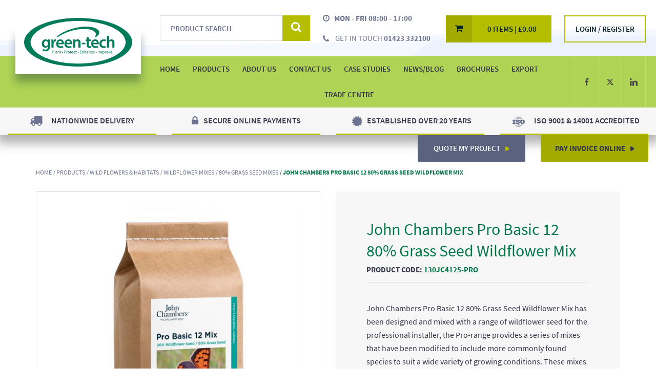

--- FILE ---
content_type: text/html; charset=utf-8
request_url: https://www.green-tech.co.uk/wild-flowers-and-habitats/wildflower-mixes/80-grass-seed-mixes/john-chambers-pro-basic-12-80-grass-seed-wildflower-mix
body_size: 169149
content:
<!DOCTYPE html>
<html class="product" lang="en">
<head>
    <title>
        John Chambers Pro Basic 12 80/20 Mix Wildflower Seed - Wildflower Mixes | Green-tech
    </title>

        <script>
                (function (w, d, s, u, f) {
                    w['PureClarityObject'] = f;
                    w[f] = w[f] || function () {
                        (w[f].q = w[f].q ||
                       []).push(arguments)
                    };
                    var p = d.createElement(s), h = d.getElementsByTagName(s)[0];
                    p.src = u; p.async = 1; h.parentNode.insertBefore(p, h);
                })(window, document, 'script', '//pcs.pureclarity.net/HpssdmvHTjuwHm4EhCUssQ/cs.js', '_pc');
                _pc('page_view');
        </script>

    
    <meta name="google-site-verification" content="9cs_RhBpP3QxJBkv4v80Wt4Rydx15S2oqPVq4rWDLlA" />

    <meta name="description" content="John Chambers Pro Basic 12 80/20 Mix Wildflower Seed is a 80% grass seed mix with british native wildflower seeds. Buy Online Now " />


    <link rel="canonical" href="https://www.green-tech.co.uk/wild-flowers-and-habitats/wildflower-mixes/80-grass-seed-mixes/john-chambers-pro-basic-12-80-grass-seed-wildflower-mix" />


    <!--  Init the page via require -->
    
    
    <script src='/dist/common.js'></script><script src='/dist/product.js'></script>



    <meta charset="utf-8" />
    <link href="/Areas/Greentech/favicon.ico" rel="shortcut icon" type="image/x-icon" />
    <meta name="viewport" content="width=device-width" />

    <link rel="alternate"
          hreflang="x-default"
          href="https://www.green-tech.co.uk" />

        <link rel="stylesheet" href="/Assets/css/styles.css" />

    






    
            <!-- Google Tracking -->
        <script>
            (function (i, s, o, g, r, a, m) {
            i['GoogleAnalyticsObject'] = r; i[r] = i[r] || function () {
                (i[r].q = i[r].q || []).push(arguments)
            }, i[r].l = 1 * new Date(); a = s.createElement(o),
                m = s.getElementsByTagName(o)[0]; a.async = 1; a.src = g; m.parentNode.insertBefore(a, m)
            })(window, document, 'script', 'https://www.google-analytics.com/analytics.js', 'ga');

            ga('create', 'UA-12078106-1', 'auto');
            ga('send', 'pageview');
        </script>
        <!-- End Google Tracking -->

    



          <!-- Google Tag Manager -->
        <script>
            (function(w,d,s,l,i){w[l]=w[l]||[];w[l].push({'gtm.start':
            new Date().getTime(),event:'gtm.js'});var f=d.getElementsByTagName(s)[0],
            j=d.createElement(s),dl=l!='dataLayer'?'&l='+l:'';j.async=true;j.src=
            'https://www.googletagmanager.com/gtm.js?id='+i+dl;f.parentNode.insertBefore(j,f);
            })(window, document, 'script', 'dataLayer', 'GTM-NLGZZG3');
        </script>
        <!-- End Google Tag Manager -->


</head>
<body  class="site__gth product" id="">
    

    





<div id="wrap">
    
    <input id="current-culture" name="current-culture" type="hidden" value="en-GB" />

    <nav class="homer">
        <a href="#site-nav">Skip to navigation</a> |
        <a href="#site-content">Skip to content</a> |
        <a href="#site-footer">Skip to footer</a>
    </nav>

    <header class="hidden-print primary-header">
        <div class="notifications"></div>


<div class="header-container">
    <div class="row header-primary">
        <div class="navbar-brand header-primary__brand">
            <div class="responsive-container"
        data-lg-styles="" 
        data-md-styles=""
        data-sm-styles="" 
        data-xs-styles=""
        data-lg-classes=""
        data-md-classes=""
        data-sm-classes=""
        data-xs-classes="">
    <div class="rows">
        <div class="container-fluid">
            <div class="row responsive-row"
                 data-lg-styles=""
                 data-md-styles=""
                 data-sm-styles=""
                 data-xs-styles=""
                 data-lg-classes=""
                 data-md-classes=""
                 data-sm-classes=""
                 data-xs-classes="">

                <div class="columns">
                    
    
    <div class="col-xs-12 col-sm-12 col-md-12 col-lg-12 ">
        <div class="contents">
        <div class="responsive-content"
                data-lg-styles="" 
                data-md-styles=""
                data-sm-styles="" 
                data-xs-styles=""
                data-lg-classes=""
                data-md-classes=""
                data-sm-classes=""
                data-xs-classes="">
            <div class="responsive-image-block">
            <a href="https://www.green-tech.co.uk" 
               target="_self" 
               title="Green-tech">
                

    <div class="responsive-picture">
        <picture data-alt="Green-tech" data-default-src="/media/green-tech/logo/GT22Logo.png">
            <source srcset="/media/green-tech/logo/GT22Logo.png?p=2000" media="(min-width: 1200px)"/>
            <source srcset="/media/green-tech/logo/GT22Logo.png?p=1200" media="(min-width: 992px)"/>
            <source srcset="/media/green-tech/logo/GT22Logo.png?p=992" media="(min-width: 768px)"/>
            <source srcset="/media/green-tech/logo/GT22Logo.png?p=768"/>
            <img src="/media/green-tech/logo/GT22Logo.png" alt="Green-tech" />
        </picture>
    </div>

            </a> 
</div>
        </div>
</div>


    </div>

                </div>
            </div>
        </div>
</div>
</div>





        </div>

        <div class="main-menu search-dropdown" id="bs-navbar-collapse-2">
            <div class="search header-primary__search">
                
<div class="search__inner" id="bs-navbar-search">
    <div class="navbar-form" role="search">
        <div class="input-group">
            <input type="text"
                   class="form-control"
                   id='pc_searchbox'
                   placeholder="Product Search" />
            <div class="input-group-btn">
                <button class="btn btn-default" id='pc_searchbutton'>
                    <i class="icon pn-icon-search"><span class="sr-only">Product Search</span></i>
                </button>
            </div>
        </div>
    </div>


</div>
            </div>
        </div>

        <div class="header-contact-times header-primary__contact">
            <div class="header-contact-times__inner">
                <div class="header-contact-times__times">
                    <i class="clock-icon"><span class="sr-only">Clock Icon</span></i>
                    <span><strong>MON - FRI 08:00 - 17:00</strong></span>
                </div>
                <div class="header-contact-times__phone">
                    <a href="tel:01423 332100" title="Get in touch">
                        <i class="phone-icon"><span class="sr-only">Phone Icon</span></i>
                        <span class="visible-xs-inline"><strong>Call Us</strong></span>
                        <span class="hidden-xs">Get in touch <strong>01423 332100</strong></span>
                    </a>
                </div>
            </div>
        </div>

        <!-- Only appear on desktop-->
        <div class="mini-basket header-primary__basket" id="miniBasketMobile">
            <a href="/basket" 
   class="navbar-link mini-basket__button" 
   title="View Basket">
    <i class="icon pn-icon-cart"><span class="sr-only">Basket</span></i>
    <span class="mini-basket__details">
        <span>0 Items</span>
        <span class="divider"> | </span>
        <span><span class="display-price">
    &#163;0.00
</span></span>
    </span>
</a>

<div class="mini-basket-popup">
        <div class="mini-basket-popup__upper">
            <div class="mini-basket-popup__header">
                <h3>Order Summary</h3>
            </div>
            There are no items in your basket
        </div>
</div>

        </div>

        <!-- Only appear on desktop-->
        
<div class="apply-for header-primary__account">
        <a href="/login" class="login-link">
            <i class="pn-icon pn-userdouble"><span class="sr-only">Login / Register</span></i>
            <span>Login / Register</span>
        </a>
</div>
    </div>
    
    <div class="row">
        <nav class="navbar">
            <!-- Brand and toggle get grouped for better mobile display -->
            <div class="navbar-header">
                <button type="button" class="navbar-toggle collapsed" data-toggle="collapse" data-target="#bs-navbar-collapse-1" aria-expanded="false">
                    <span class="sr-only">Toggle Navigation</span>
                    <span class="icon-bar"></span>
                    <span class="icon-bar"></span>
                    <span class="icon-bar"></span>
                </button>
                <div class="navbar__basket mini-basket" id="miniBasketMobile">
                    <a href="/basket">
    <i class="icon pn-icon-cart"><span class="sr-only">Basket</span></i>
    <span class="mobile-basket__text">
        <span>0 Items</span>
        <span class="divider"> | </span>
        <span><span class="display-price">
    &#163;0.00
</span></span>
    </span>
</a>


                </div>

                <div class="navbar__account" id="bs-navbar-account">
                    
<div class="mobile-account">
        <a href="/login">
            <i class="mobile-account__icon icon pn-userdouble">
                <span class="sr-only">UserAccount</span>
            </i>
            <span class="mobile-account__text">
                Login / Register
            </span>
            
        </a>
</div>
                </div>

                <div class="navbar__search" id="bs-navbar-search">
                    <a data-toggle="collapse" data-target="#bs-navbar-collapse-2" aria-expanded="false" class="navbar__search--toggle">
                        <i class="icon pn-icon-search">
                            <span class="sr-only">Search Bar</span>
                        </i>
                    </a>
                </div>
            </div>

            <!-- Collect the nav links, forms, and other content for toggling -->
            
            <div class="main-menu" id="bs-navbar-collapse-1">
                <div class="row">
                    <div class="header-menu" id="site-nav">
                        <div class="header-menu__inner">
                            <ul class="menu-items">
    <li class="menu-items__item">
        <a href="/">
            <span>Home</span>
        </a>
    </li>
    	<li class="menu-items__item">
            <div class="dropdown">
                <a href="/products" 
                   class="dropdown-toggle" 
                   data-toggle="dropdown" 
                   data-main-menu-dropdown 
                   role="button"
                   aria-haspopup="true"
                   aria-expanded="false">
                    Products
                    <i class="toplevel-arrow-icon"><span class="sr-only">Toggle Dropdown</span></i>
                </a>
                    
                        
                <ul class="dropdown-menu">
                        <li class="dropdown-submenu">                            
                                <a href="/tree-planting-products"
                                   class="dropdown-toggle"
                                   data-toggle="dropdown"
                                   data-main-menu-dropdown
                                   role="button"
                                   aria-haspopup="true"
                                   aria-expanded="false">
                                    Tree Planting Products
                                    <i class="submenu-arrow-icon"><span class="sr-only">Toggle Submenu</span></i>
                                </a>
                                <ul class="dropdown-menu submenu-items">
                                <div class="dropdown-menu__content">
                                    <div class="dropdown-menu__items">
                                        
                                            <li class="submenu-items__item">
                                                    <a href="/tree-planting-products/tree-and-shrub-shelters">
                                                        Tree &amp; Shrub Shelters
                                                    </a>

                                                <span>Tree &amp; Shrub Protection Shelter Guard Products</span>
                                            </li>
                                            <li class="submenu-items__item">
                                                    <a href="/tree-planting-products/tree-protection-and-shelters">
                                                        Tree Protection &amp; Shelters
                                                    </a>

                                                <span>Range of Tree Protection Guards &amp; Shelters</span>
                                            </li>
                                            <li class="submenu-items__item">
                                                    <a href="/tree-planting-products/weed-mats-mulch-and-tree-spats">
                                                        Weed Mulch Mats &amp; Tree Spats
                                                    </a>

                                                <span>View our Range of  Weed Mulch Mats &amp; Tree Spats</span>
                                            </li>
                                            <li class="submenu-items__item">
                                                    <a href="/tree-planting-products/tree-ties-and-support">
                                                        Tree Ties &amp; Support
                                                    </a>

                                                <span>Range of Tree Ties &amp; Support to secure new and established trees</span>
                                            </li>
                                            <li class="submenu-items__item">
                                                    <a href="/tree-planting-products/tree-belting-and-blocks">
                                                        Tree Belting &amp; Blocks
                                                    </a>

                                                <span>Great Range of Tree Belting &amp; Blocks for Tree support</span>
                                            </li>
                                            <li class="submenu-items__item">
                                                    <a href="/tree-planting-products/tree-stakes-fence-post-and-canes">
                                                        Tree Stakes Fence Post &amp; Canes
                                                    </a>

                                                <span>Huge Range of Tree Stakes Fence Post &amp; Bamboo Canes</span>
                                            </li>
                                            <li class="submenu-items__item">
                                                    <a href="/tree-planting-products/biodegradable-tree-planting-products">
                                                        Biodegradable &amp; Compostable Tree Planting Range
                                                    </a>

                                                <span>Check out our latest range of Biodegradable Tree Planting Products</span>
                                            </li>
                                            <li class="submenu-items__item">
                                                    <a href="/tree-planting-products/spiral-tree-guards">
                                                        Spiral Tree Guards
                                                    </a>

                                                <span>Check out our range of Spiral Tree &amp; Hedge Protection Shelter Guards</span>
                                            </li>
                                            <li class="submenu-items__item">
                                                    <a href="/tree-planting-products/recycling-schemes">
                                                        Tree Planting Recycling Schemes
                                                    </a>

                                                <span>Find out more about our tube and spiral recycling schemes</span>
                                            </li>
                                            <li class="submenu-items__item">
                                                    <a href="/tree-planting-products/tree-planting-tool">
                                                        Tree Planting Tool
                                                    </a>

                                                <span>Find out more about our range of Tree Planting Tools</span>
                                            </li>
                                            <li class="submenu-items__item">
                                                    <a href="/tree-planting-products/tree-planting-fertilisers-and-dips">
                                                        Tree Planting Fertilisers and Root Dips
                                                    </a>

                                                <span>Check out our range of tree planting fertilisers and root dips</span>
                                            </li>
                                            <li class="submenu-items__item">
                                                    <a href="/tree-planting-products/rainbow-terra-shelter-range">
                                                        Rainbow Terra Shelter Range
                                                    </a>

                                                <span>Check out the biodegradable Rainbow Terra range of shelters</span>
                                            </li>
                                            <li class="submenu-items__item">
                                                    <a href="/tree-planting-products/instant-hedging">
                                                        Instant Hedging
                                                    </a>

                                                <span>Check out our latest addition with our Instant Hedge range</span>
                                            </li>
                                    </div>

                                    
                                    <div class="dropdown-menu__bmz">                                  
                                    
                                    <li class="submenu-items__image">
                                        
                                        <div class="main-menu-bmz" data-categoryid="126">

                                        </div>
                                    </li>
                                    </div>
                                    </div>
                                </ul>
                        </li>
                        <li class="dropdown-submenu">                            
                                <a href="/hard-landscaping"
                                   class="dropdown-toggle"
                                   data-toggle="dropdown"
                                   data-main-menu-dropdown
                                   role="button"
                                   aria-haspopup="true"
                                   aria-expanded="false">
                                    Hard Landscaping
                                    <i class="submenu-arrow-icon"><span class="sr-only">Toggle Submenu</span></i>
                                </a>
                                <ul class="dropdown-menu submenu-items">
                                <div class="dropdown-menu__content">
                                    <div class="dropdown-menu__items">
                                        
                                            <li class="submenu-items__item">
                                                    <a href="/hard-landscaping/tree-anchoring">
                                                        Tree Anchoring
                                                    </a>

                                                <span>Range of Tree Anchoring Systems and Tools</span>
                                            </li>
                                            <li class="submenu-items__item">
                                                    <a href="/hard-landscaping/resin-bound-tree-pits">
                                                        Resin Bound Tree Pits
                                                    </a>

                                                <span>Resin Bound Tree Pits Ground Surface Finishes </span>
                                            </li>
                                            <li class="submenu-items__item">
                                                    <a href="/hard-landscaping/tree-grilles-and-guards">
                                                        Tree Grilles &amp; Guards
                                                    </a>

                                                <span>Huge Range of Tree Grilles &amp; Tree Guards</span>
                                            </li>
                                            <li class="submenu-items__item">
                                                    <a href="/hard-landscaping/tree-pit-root-barriers">
                                                        Tree Pit Root Barriers
                                                    </a>

                                                <span>Range of Root Barrier &amp; Tree Root Protection Products</span>
                                            </li>
                                            <li class="submenu-items__item">
                                                    <a href="/hard-landscaping/landscape-edging">
                                                        Landscape Edging
                                                    </a>

                                                <span>Check out our hard landscaping Rite-L-Edge edging products. </span>
                                            </li>
                                            <li class="submenu-items__item">
                                                    <a href="/hard-landscaping/urban-tree-planting-systems">
                                                        Urban Tree Planting Systems
                                                    </a>

                                                <span>Check our full offering of Urban Tree Planting Solutions</span>
                                            </li>
                                    </div>

                                    
                                    <div class="dropdown-menu__bmz">                                  
                                    
                                    <li class="submenu-items__image">
                                        
                                        <div class="main-menu-bmz" data-categoryid="192">

                                        </div>
                                    </li>
                                    </div>
                                    </div>
                                </ul>
                        </li>
                        <li class="dropdown-submenu">                            
                                <a href="/ground-cover-and-geotextile"
                                   class="dropdown-toggle"
                                   data-toggle="dropdown"
                                   data-main-menu-dropdown
                                   role="button"
                                   aria-haspopup="true"
                                   aria-expanded="false">
                                    Ground Cover &amp; Geotextile
                                    <i class="submenu-arrow-icon"><span class="sr-only">Toggle Submenu</span></i>
                                </a>
                                <ul class="dropdown-menu submenu-items">
                                <div class="dropdown-menu__content">
                                    <div class="dropdown-menu__items">
                                        
                                            <li class="submenu-items__item">
                                                    <a href="/ground-cover-and-geotextile/weed-control-fabric">
                                                        Weed Control Fabric
                                                    </a>

                                                <span>View the range of Weed Control Fabric Rolls offering weed suppressant </span>
                                            </li>
                                            <li class="submenu-items__item">
                                                    <a href="/ground-cover-and-geotextile/weed-fabric-pegs-and-pins">
                                                        Weed Fabric Pegs &amp; Pins
                                                    </a>

                                                <span>Range Weed Fabric Fixing Pegs &amp; Pins</span>
                                            </li>
                                            <li class="submenu-items__item">
                                                    <a href="/ground-cover-and-geotextile/agricultural-fabrics-and-liners">
                                                        Agricultural Fabrics &amp; Liners
                                                    </a>

                                                <span>Range of Agricultural Fabrics &amp; Liners for Covering Logs and Crop</span>
                                            </li>
                                            <li class="submenu-items__item">
                                                    <a href="/ground-cover-and-geotextile/coir-geotextiles-and-bio-logs">
                                                        Coir Geotextiles &amp; Bio-logs
                                                    </a>

                                                <span>Range of Coir Geotextiles &amp; Bio-logs Offering Ground Protection</span>
                                            </li>
                                            <li class="submenu-items__item">
                                                    <a href="/ground-cover-and-geotextile/terram-geosynthetics">
                                                        Terram Geosynthetics
                                                    </a>

                                                <span>Huge Range of Terram Geosynthetics Liners</span>
                                            </li>
                                            <li class="submenu-items__item">
                                                    <a href="/ground-cover-and-geotextile/geotextile-fabrics">
                                                        Geotextile Fabrics
                                                    </a>

                                                <span>Range of Geotextile Fabrics Liners</span>
                                            </li>
                                            <li class="submenu-items__item">
                                                    <a href="/ground-cover-and-geotextile/bark-chippings">
                                                        Bark Chippings
                                                    </a>

                                                <span>View our Range of Bark Chippings</span>
                                            </li>
                                            <li class="submenu-items__item">
                                                    <a href="/ground-cover-and-geotextile/decorative-aggregates">
                                                        Decorative Aggregates
                                                    </a>

                                                <span>Range of 20kg and Bulk Decorative Aggregates</span>
                                            </li>
                                    </div>

                                    
                                    <div class="dropdown-menu__bmz">                                  
                                    
                                    <li class="submenu-items__image">
                                        
                                        <div class="main-menu-bmz" data-categoryid="124">

                                        </div>
                                    </li>
                                    </div>
                                    </div>
                                </ul>
                        </li>
                        <li class="dropdown-submenu">                            
                                <a href="/fertilisers"
                                   class="dropdown-toggle"
                                   data-toggle="dropdown"
                                   data-main-menu-dropdown
                                   role="button"
                                   aria-haspopup="true"
                                   aria-expanded="false">
                                    Fertilisers
                                    <i class="submenu-arrow-icon"><span class="sr-only">Toggle Submenu</span></i>
                                </a>
                                <ul class="dropdown-menu submenu-items">
                                <div class="dropdown-menu__content">
                                    <div class="dropdown-menu__items">
                                        
                                            <li class="submenu-items__item">
                                                    <a href="/fertilisers/lawn-and-turf-care">
                                                        Lawn &amp; Turf Care
                                                    </a>

                                                <span>Range of Lawn &amp; Turf Care Fertilisers</span>
                                            </li>
                                            <li class="submenu-items__item">
                                                    <a href="/fertilisers/general-fertiliser">
                                                        General Fertiliser
                                                    </a>

                                                <span>View General Fertiliser for Plants and Grasses</span>
                                            </li>
                                            <li class="submenu-items__item">
                                                    <a href="/fertilisers/pre-seeder-and-outfields">
                                                        Pre-Seeder &amp; Outfields
                                                    </a>

                                                <span>Range of Pre-Seeder Fertilisers &amp; Outfields Feeds</span>
                                            </li>
                                            <li class="submenu-items__item">
                                                    <a href="/fertilisers/controlled-and-slow-release-fertiliser">
                                                        Controlled &amp; Slow Release Fertiliser
                                                    </a>

                                                <span>Controlled &amp; Slow Release Fertiliser For Planting and Feeding </span>
                                            </li>
                                            <li class="submenu-items__item">
                                                    <a href="/fertilisers/soil-conditioner-and-root-dips">
                                                        Soil Conditioner &amp; Root Dips
                                                    </a>

                                                <span>Soil Conditioner &amp; Root Dips for Planting </span>
                                            </li>
                                            <li class="submenu-items__item">
                                                    <a href="/fertilisers/symbio-biological-feeds">
                                                        Symbio Biological Feeds
                                                    </a>

                                                <span>Check out our range of biological feeds for grass and plant plus much more. </span>
                                            </li>
                                            <li class="submenu-items__item">
                                                    <a href="/fertilisers/fertiliser-spreaders">
                                                        Fertiliser Spreaders
                                                    </a>

                                                <span>Range of Fertiliser Spreaders</span>
                                            </li>
                                            <li class="submenu-items__item">
                                                    <a href="/fertilisers/natural-fertilisers-">
                                                        Natural Fertilisers 
                                                    </a>

                                                <span>Check out our range of Natural Fertilisers</span>
                                            </li>
                                    </div>

                                    
                                    <div class="dropdown-menu__bmz">                                  
                                    
                                    <li class="submenu-items__image">
                                        
                                        <div class="main-menu-bmz" data-categoryid="128">

                                        </div>
                                    </li>
                                    </div>
                                    </div>
                                </ul>
                        </li>
                        <li class="dropdown-submenu">                            
                                <a href="/specialist-top-soils"
                                   class="dropdown-toggle"
                                   data-toggle="dropdown"
                                   data-main-menu-dropdown
                                   role="button"
                                   aria-haspopup="true"
                                   aria-expanded="false">
                                    Specialist Top Soils
                                    <i class="submenu-arrow-icon"><span class="sr-only">Toggle Submenu</span></i>
                                </a>
                                <ul class="dropdown-menu submenu-items">
                                <div class="dropdown-menu__content">
                                    <div class="dropdown-menu__items">
                                        
                                            <li class="submenu-items__item">
                                                    <a href="/specialist-top-soils/soil-and-lawn-top-dressing">
                                                        Soil &amp; Lawn Top Dressing 
                                                    </a>

                                                <span>Select Range of Soil &amp; Lawn Top Dressing </span>
                                            </li>
                                            <li class="submenu-items__item">
                                                    <a href="/specialist-top-soils/urban-structural-tree-soil">
                                                        Urban Structural Tree Soil
                                                    </a>

                                                <span>Range of Urban Structural Tree Planting Specialist Soil</span>
                                            </li>
                                            <li class="submenu-items__item">
                                                    <a href="/specialist-top-soils/structural-soil-mixes">
                                                        Structural Soil Mixes
                                                    </a>

                                                <span>View Our Structural Soil Mixes </span>
                                            </li>
                                            <li class="submenu-items__item">
                                                    <a href="/specialist-top-soils/compost-and-enriched-biochar">
                                                        Compost &amp; Enriched Biochar
                                                    </a>

                                                <span>Large Selection of Composts &amp; Enriched Biochar Soils</span>
                                            </li>
                                            <li class="submenu-items__item">
                                                    <a href="/specialist-top-soils/soil-improver">
                                                        Soil Improver
                                                    </a>

                                                <span>Exclusive Range of Soil Improvers</span>
                                            </li>
                                            <li class="submenu-items__item">
                                                    <a href="/specialist-top-soils/subsoils">
                                                        Subsoils
                                                    </a>

                                                <span>Range of Green-tree Subsoils</span>
                                            </li>
                                            <li class="submenu-items__item">
                                                    <a href="/specialist-top-soils/top-soil">
                                                        Top Soil
                                                    </a>

                                                <span>Green-tree Top Soil</span>
                                            </li>
                                            <li class="submenu-items__item">
                                                    <a href="/specialist-top-soils/roof-garden-soils">
                                                        Roof Garden Soils
                                                    </a>

                                                <span>Check out our range of Green Roof &amp; Roof Garden Soils</span>
                                            </li>
                                    </div>

                                    
                                    <div class="dropdown-menu__bmz">                                  
                                    
                                    <li class="submenu-items__image">
                                        
                                        <div class="main-menu-bmz" data-categoryid="134">

                                        </div>
                                    </li>
                                    </div>
                                    </div>
                                </ul>
                        </li>
                        <li class="dropdown-submenu">                            
                                <a href="/site-safety-first-aid-and-ppe"
                                   class="dropdown-toggle"
                                   data-toggle="dropdown"
                                   data-main-menu-dropdown
                                   role="button"
                                   aria-haspopup="true"
                                   aria-expanded="false">
                                    Site Safety First Aid &amp; PPE
                                    <i class="submenu-arrow-icon"><span class="sr-only">Toggle Submenu</span></i>
                                </a>
                                <ul class="dropdown-menu submenu-items">
                                <div class="dropdown-menu__content">
                                    <div class="dropdown-menu__items">
                                        
                                            <li class="submenu-items__item">
                                                    <a href="/site-safety-first-aid-and-ppe/site-tool">
                                                        Site Tool
                                                    </a>

                                                <span>Range of Rakes, Spades &amp; Axes </span>
                                            </li>
                                            <li class="submenu-items__item">
                                                    <a href="/site-safety-first-aid-and-ppe/safety-wear-ppe">
                                                        Safety Wear &amp; PPE
                                                    </a>

                                                <span>Range of Site Safety Wear &amp; PPE</span>
                                            </li>
                                            <li class="submenu-items__item">
                                                    <a href="/site-safety-first-aid-and-ppe/winter-safety">
                                                        Winter Safety 
                                                    </a>

                                                <span>Range of Ice Melts and Grit Bins</span>
                                            </li>
                                    </div>

                                    
                                    <div class="dropdown-menu__bmz">                                  
                                    
                                    <li class="submenu-items__image">
                                        
                                        <div class="main-menu-bmz" data-categoryid="138">

                                        </div>
                                    </li>
                                    </div>
                                    </div>
                                </ul>
                        </li>
                        <li class="dropdown-submenu">                            
                                <a href="/grass-seed-and-turf"
                                   class="dropdown-toggle"
                                   data-toggle="dropdown"
                                   data-main-menu-dropdown
                                   role="button"
                                   aria-haspopup="true"
                                   aria-expanded="false">
                                    Grass Seed &amp; Turf
                                    <i class="submenu-arrow-icon"><span class="sr-only">Toggle Submenu</span></i>
                                </a>
                                <ul class="dropdown-menu submenu-items">
                                <div class="dropdown-menu__content">
                                    <div class="dropdown-menu__items">
                                        
                                            <li class="submenu-items__item">
                                                    <a href="/grass-seed-and-turf/grass-seed">
                                                        Grass Seed
                                                    </a>

                                                <span>Range of John Chambers Grass Seed</span>
                                            </li>
                                            <li class="submenu-items__item">
                                                    <a href="/grass-seed-and-turf/hay-and-pasture-grass-seed">
                                                        Hay &amp; Pasture Grass Seed
                                                    </a>

                                                <span>Range of Hay &amp; Pasture Grass Seed</span>
                                            </li>
                                            <li class="submenu-items__item">
                                                    <a href="/grass-seed-and-turf/turf">
                                                        Turf
                                                    </a>

                                                <span>Range of Turf Grasses Available</span>
                                            </li>
                                            <li class="submenu-items__item">
                                                    <a href="/grass-seed-and-turf/artificial-turf-and-grass">
                                                        Artificial Turf &amp; Grass
                                                    </a>

                                                <span>Exclusive Range of Artificial Turf &amp; Grass</span>
                                            </li>
                                            <li class="submenu-items__item">
                                                    <a href="/grass-seed-and-turf/lawn-and-border-edging">
                                                        Lawn &amp; Border Edging
                                                    </a>

                                                <span>Range of Metal Lawn &amp; Border Edging Products</span>
                                            </li>
                                            <li class="submenu-items__item">
                                                    <a href="/weed-killer-and-pesticides/pitch-line-marking">
                                                        Pitch Line Marking
                                                    </a>

                                                <span>Browse Our Range of Pitch Line Marking Products</span>
                                            </li>
                                            <li class="submenu-items__item">
                                                    <a href="/grass-seed-and-turf/rakes">
                                                        Rakes
                                                    </a>

                                                <span>Range of Rakes For Ground Preperation</span>
                                            </li>
                                    </div>

                                    
                                    <div class="dropdown-menu__bmz">                                  
                                    
                                    <li class="submenu-items__image">
                                        
                                        <div class="main-menu-bmz" data-categoryid="139">

                                        </div>
                                    </li>
                                    </div>
                                    </div>
                                </ul>
                        </li>
                        <li class="dropdown-submenu">                            
                                <a href="/wild-flowers-and-habitats"
                                   class="dropdown-toggle"
                                   data-toggle="dropdown"
                                   data-main-menu-dropdown
                                   role="button"
                                   aria-haspopup="true"
                                   aria-expanded="false">
                                    Wild Flowers &amp; Habitats
                                    <i class="submenu-arrow-icon"><span class="sr-only">Toggle Submenu</span></i>
                                </a>
                                <ul class="dropdown-menu submenu-items">
                                <div class="dropdown-menu__content">
                                    <div class="dropdown-menu__items">
                                        
                                            <li class="submenu-items__item">
                                                    <a href="/wild-flowers-and-habitats/wildflower-mixes">
                                                        Wildflower Mixes
                                                    </a>

                                                <span>Range of Wildflower Seed Mixes From 100% Wildflowers to 80% Grass Seed Mixes</span>
                                            </li>
                                            <li class="submenu-items__item">
                                                    <a href="/wild-flowers-and-habitats/our-wildflower-ranges">
                                                        Our Wildflower Ranges
                                                    </a>

                                                <span>Variety of Wildflower Seed Ranges</span>
                                            </li>
                                            <li class="submenu-items__item">
                                                    <a href="/wild-flowers-and-habitats/wildlife-nest-boxes">
                                                        Wildlife Nest Boxes
                                                    </a>

                                                <span>View our Large Selection of Wildlife Nest Boxes</span>
                                            </li>
                                            <li class="submenu-items__item">
                                                    <a href="/wild-flowers-and-habitats/wildflower-seed-packets-and-gifts">
                                                        Wildflower Seed Packets &amp; Gifts
                                                    </a>

                                                <span>Browse our Range of Wildflower Seed Packets &amp; Gifts</span>
                                            </li>
                                            <li class="submenu-items__item">
                                                    <a href="/wild-flowers-and-habitats/wildflower-seeds">
                                                        Wildflower Seeds
                                                    </a>

                                                <span>Check Out the John Chambers Range Wildflower Seeds From Annuals to Perennials </span>
                                            </li>
                                    </div>

                                    
                                    <div class="dropdown-menu__bmz">                                  
                                    
                                    <li class="submenu-items__image">
                                        
                                        <div class="main-menu-bmz" data-categoryid="143">

                                        </div>
                                    </li>
                                    </div>
                                    </div>
                                </ul>
                        </li>
                        <li class="dropdown-submenu">                            
                                <a href="/weed-killer-and-pesticides"
                                   class="dropdown-toggle"
                                   data-toggle="dropdown"
                                   data-main-menu-dropdown
                                   role="button"
                                   aria-haspopup="true"
                                   aria-expanded="false">
                                    Weed Killer &amp; Pesticides
                                    <i class="submenu-arrow-icon"><span class="sr-only">Toggle Submenu</span></i>
                                </a>
                                <ul class="dropdown-menu submenu-items">
                                <div class="dropdown-menu__content">
                                    <div class="dropdown-menu__items">
                                        
                                            <li class="submenu-items__item">
                                                    <a href="/weed-killer-and-pesticides/selective-weed-killers-and-herbicides">
                                                        Selective Weed Killer &amp; Herbicides
                                                    </a>

                                                <span>Browse Our Range Of Selective Weed Killers &amp; Herbicides</span>
                                            </li>
                                            <li class="submenu-items__item">
                                                    <a href="/weed-killer-and-pesticides/total-weed-control">
                                                        Total Weed Control
                                                    </a>

                                                <span>Browse Our Range of Total Weed Control Herbicide Killers</span>
                                            </li>
                                            <li class="submenu-items__item">
                                                    <a href="/weed-killer-and-pesticides/hard-surface-cleaners-and-path-cleaner">
                                                        Hard Surface Cleaners &amp; Path Cleaners
                                                    </a>

                                                <span>Browse The Range of Hard Surface Cleaners &amp; Path Cleaners</span>
                                            </li>
                                            <li class="submenu-items__item">
                                                    <a href="/weed-killer-and-pesticides/adjuvants-and-marking-agent">
                                                        Adjuvants &amp; Marking Agent 
                                                    </a>

                                                <span>Check Out The Range Spraying Adjuvants &amp; Spray Marking Agent </span>
                                            </li>
                                            <li class="submenu-items__item">
                                                    <a href="/weed-killer-and-pesticides/pesticides-and-insecticide">
                                                        Pesticides, Insecticides &amp; Biological
                                                    </a>

                                                <span>Check Out Our Range of Pesticides, Insecticide &amp; Biological</span>
                                            </li>
                                            <li class="submenu-items__item">
                                                    <a href="/weed-killer-and-pesticides/weed-killer-and-herbicide-sprayers">
                                                        Weed Killer &amp; Herbicide Sprayers
                                                    </a>

                                                <span>Check Out Our Range of Weed Killer &amp; Herbicide Sprayers &amp; Accessories</span>
                                            </li>
                                            <li class="submenu-items__item">
                                                    <a href="/weed-killer-and-pesticides/wetting-agents">
                                                        Wetting Agents
                                                    </a>

                                                <span>Find out more wetting agents to help in dry spells</span>
                                            </li>
                                    </div>

                                    
                                    <div class="dropdown-menu__bmz">                                  
                                    
                                    <li class="submenu-items__image">
                                        
                                        <div class="main-menu-bmz" data-categoryid="154">

                                        </div>
                                    </li>
                                    </div>
                                    </div>
                                </ul>
                        </li>
                        <li class="dropdown-submenu">                            
                                <a href="/pond-liner-and-lake-liner"
                                   class="dropdown-toggle"
                                   data-toggle="dropdown"
                                   data-main-menu-dropdown
                                   role="button"
                                   aria-haspopup="true"
                                   aria-expanded="false">
                                    Pond Liner &amp; Lake Liner
                                    <i class="submenu-arrow-icon"><span class="sr-only">Toggle Submenu</span></i>
                                </a>
                                <ul class="dropdown-menu submenu-items">
                                <div class="dropdown-menu__content">
                                    <div class="dropdown-menu__items">
                                        
                                            <li class="submenu-items__item">
                                                    <a href="/pond-liner-and-lake-liner/pond-accessories">
                                                        Pond Accessories
                                                    </a>

                                                <span>Browse Our Range of Pond Accessories For Keeping Ponds Clean and Clear</span>
                                            </li>
                                            <li class="submenu-items__item">
                                                    <a href="/pond-liner-and-lake-liner/pond-box-weld-and-tailored-liner">
                                                        Pond Box Weld &amp; Tailored Liner
                                                    </a>

                                                <span>View Our Range of Pond Box Weld &amp; Tailored Made Pond Liners Available</span>
                                            </li>
                                            <li class="submenu-items__item">
                                                    <a href="/pond-liner-and-lake-liner/rubber-and-pvc-pond-liner">
                                                        Rubber &amp; PVC Pond Liner
                                                    </a>

                                                <span>Browse Our Large Range Of Rubber &amp; PVC Pond &amp; Lake Liners </span>
                                            </li>
                                    </div>

                                    
                                    <div class="dropdown-menu__bmz">                                  
                                    
                                    <li class="submenu-items__image">
                                        
                                        <div class="main-menu-bmz" data-categoryid="157">

                                        </div>
                                    </li>
                                    </div>
                                    </div>
                                </ul>
                        </li>
                        <li class="dropdown-submenu">                            
                                <a href="/fencing-and-windbreaks"
                                   class="dropdown-toggle"
                                   data-toggle="dropdown"
                                   data-main-menu-dropdown
                                   role="button"
                                   aria-haspopup="true"
                                   aria-expanded="false">
                                    Fencing &amp; Windbreaks
                                    <i class="submenu-arrow-icon"><span class="sr-only">Toggle Submenu</span></i>
                                </a>
                                <ul class="dropdown-menu submenu-items">
                                <div class="dropdown-menu__content">
                                    <div class="dropdown-menu__items">
                                        
                                            <li class="submenu-items__item">
                                                    <a href="/fencing-and-windbreaks/agricultural-windbreaks">
                                                        Agricultural Windbreaks
                                                    </a>

                                                <span>Browse Our Range of Agricultural Windbreaks For Reducing Wind Speed and Offer Shading</span>
                                            </li>
                                            <li class="submenu-items__item">
                                                    <a href="/fencing-and-windbreaks/anti-bird-netting">
                                                        Anti-Bird Netting
                                                    </a>

                                                <span>Check Out The Anti-Bird Netting Range Available Offering Protection</span>
                                            </li>
                                            <li class="submenu-items__item">
                                                    <a href="/fencing-and-windbreaks/agricultural-fencing">
                                                        Agricultural Fencing
                                                    </a>

                                                <span>Browse The Range Of Agricultural Stock Fencing &amp; Rabbit Netting </span>
                                            </li>
                                            <li class="submenu-items__item">
                                                    <a href="/fencing-and-windbreaks/fencing-accessories">
                                                        Fencing Accessories
                                                    </a>

                                                <span>Browse The Range Fencing Accessories For Securing Fencing With Pins &amp; Nails</span>
                                            </li>
                                    </div>

                                    
                                    <div class="dropdown-menu__bmz">                                  
                                    
                                    <li class="submenu-items__image">
                                        
                                        <div class="main-menu-bmz" data-categoryid="162">

                                        </div>
                                    </li>
                                    </div>
                                    </div>
                                </ul>
                        </li>
                        <li class="dropdown-submenu">                            
                                <a href="/ground-reinforcement"
                                   class="dropdown-toggle"
                                   data-toggle="dropdown"
                                   data-main-menu-dropdown
                                   role="button"
                                   aria-haspopup="true"
                                   aria-expanded="false">
                                    Ground Reinforcement
                                    <i class="submenu-arrow-icon"><span class="sr-only">Toggle Submenu</span></i>
                                </a>
                                <ul class="dropdown-menu submenu-items">
                                <div class="dropdown-menu__content">
                                    <div class="dropdown-menu__items">
                                        
                                            <li class="submenu-items__item">
                                                    <a href="/ground-reinforcement/grass-reinforcement-protection-mesh">
                                                        Grass Reinforcement Protection Mesh
                                                    </a>

                                                <span>Check out our range or Grass Reinforcement Mesh</span>
                                            </li>
                                            <li class="submenu-items__item">
                                                    <a href="/ground-reinforcement/slope-stabilisation">
                                                        Slope Stabilisation 
                                                    </a>

                                                <span>Check Out Our Range of Slope Stabilisation Products</span>
                                            </li>
                                            <li class="submenu-items__item">
                                                    <a href="/ground-reinforcement/erosion-control">
                                                        Erosion Control
                                                    </a>

                                                <span>Check Out Our Range of Erosion Control Protection Products</span>
                                            </li>
                                            <li class="submenu-items__item">
                                                    <a href="/ground-reinforcement/grass-and-turf-reinforcement-mesh">
                                                        Grass &amp; Turf Reinforcement Mesh
                                                    </a>

                                                <span>View Our Extensive Range of Grass &amp; Turf Reinforcement Protection Mesh</span>
                                            </li>
                                            <li class="submenu-items__item">
                                                    <a href="/ground-reinforcement/plastic-paving-grids">
                                                        Plastic Paving Grids
                                                    </a>

                                                <span>Check Out The Range of Plastic Paving Grids System Available</span>
                                            </li>
                                            <li class="submenu-items__item">
                                                    <a href="/ground-reinforcement/ground-guards">
                                                        Ground Guards
                                                    </a>

                                                <span>View Our Range of Ground Guards Offering Temporary Ground Protection</span>
                                            </li>
                                            <li class="submenu-items__item">
                                                    <a href="/ground-reinforcement/gabion-baskets">
                                                        Gabion Baskets
                                                    </a>

                                                <span>Check Out Our Gabion Baskets Ground &amp; Bank Reinforcement Systems</span>
                                            </li>
                                    </div>

                                    
                                    <div class="dropdown-menu__bmz">                                  
                                    
                                    <li class="submenu-items__image">
                                        
                                        <div class="main-menu-bmz" data-categoryid="166">

                                        </div>
                                    </li>
                                    </div>
                                    </div>
                                </ul>
                        </li>
                        <li class="dropdown-submenu">                            
                                <a href="/green-roofs-and-living-walls"
                                   class="dropdown-toggle"
                                   data-toggle="dropdown"
                                   data-main-menu-dropdown
                                   role="button"
                                   aria-haspopup="true"
                                   aria-expanded="false">
                                    Living Green Walls, Ivy Screens &amp; Green Roofs
                                    <i class="submenu-arrow-icon"><span class="sr-only">Toggle Submenu</span></i>
                                </a>
                                <ul class="dropdown-menu submenu-items">
                                <div class="dropdown-menu__content">
                                    <div class="dropdown-menu__items">
                                        
                                            <li class="submenu-items__item">
                                                    <a href="/green-roofs-and-living-walls/green-walls-and-ivy-screens">
                                                        Ivy Green Screens &amp; Living Green Screens
                                                    </a>

                                                <span>Check Out Our Latest Green Walls &amp; Ivy Screens Products For Instant Screening</span>
                                            </li>
                                            <li class="submenu-items__item">
                                                    <a href="/green-roofs-and-living-walls/green-roof-systems/green-roof-drainage">
                                                        Green Roof Drainage
                                                    </a>

                                                <span>Check Out Our Green Roof Drainage Systems Available For Roof Gardens</span>
                                            </li>
                                            <li class="submenu-items__item">
                                                    <a href="/green-roofs-and-living-walls/green-roof-soil">
                                                        Green Roof Soil
                                                    </a>

                                                <span>Browse Our Range of Green Roof Soil</span>
                                            </li>
                                            <li class="submenu-items__item">
                                                    <a href="/green-roofs-and-living-walls/green-roof-vegetation-systems">
                                                        Green Roof Vegetation
                                                    </a>

                                                <span>Check out our range of Sedum Matting &amp; Trays, Plus Green Roof Wildflower Mixes</span>
                                            </li>
                                            <li class="submenu-items__item">
                                                    <a href="/green-roofs-and-living-walls/green-roof-garden-soils">
                                                        Green Roof Garden Soils
                                                    </a>

                                                <span>View our range of Green Roof Garden Soils from our Green-tree Brand</span>
                                            </li>
                                            <li class="submenu-items__item">
                                                    <a href="/green-roofs-and-living-walls/green-roof-sedum">
                                                        Green Roof Sedum
                                                    </a>

                                                <span>Check out our range of sedum matting &amp; sedum cassette trays perfect for green roof systems</span>
                                            </li>
                                    </div>

                                    
                                    <div class="dropdown-menu__bmz">                                  
                                    
                                    <li class="submenu-items__image">
                                        
                                        <div class="main-menu-bmz" data-categoryid="187">

                                        </div>
                                    </li>
                                    </div>
                                    </div>
                                </ul>
                        </li>
                        <li class="dropdown-submenu">                            
                                <a href="/tree-and-planter-irrigation-systems"
                                   class="dropdown-toggle"
                                   data-toggle="dropdown"
                                   data-main-menu-dropdown
                                   role="button"
                                   aria-haspopup="true"
                                   aria-expanded="false">
                                    Watering and Irrigation Systems
                                    <i class="submenu-arrow-icon"><span class="sr-only">Toggle Submenu</span></i>
                                </a>
                                <ul class="dropdown-menu submenu-items">
                                <div class="dropdown-menu__content">
                                    <div class="dropdown-menu__items">
                                        
                                            <li class="submenu-items__item">
                                                    <a href="/tree-and-planter-irrigation-systems/tree-and-plant-watering-systems">
                                                        Mona Tree &amp; Plant Watering Systems
                                                    </a>

                                                <span>Browse Our Range Of Tree &amp; Plant Watering Systems For Planters and Rootballs</span>
                                            </li>
                                            <li class="submenu-items__item">
                                                    <a href="/tree-and-planter-irrigation-systems/rain-bird-watering-irrigation-systems">
                                                        Rain Bird Watering Irrigation Systems
                                                    </a>

                                                <span>Check out our extensive range of Rain Bird Irrigation and watering systems for lawns, trees, plants and borders</span>
                                            </li>
                                            <li class="submenu-items__item">
                                                    <a href="/tree-and-planter-irrigation-systems/planters">
                                                        Planters
                                                    </a>

                                                <span>Check out the range of Planters available from Green-tech to go with Ivy Screens and Plantsava Irrigation Systems</span>
                                            </li>
                                    </div>

                                    
                                    <div class="dropdown-menu__bmz">                                  
                                    
                                    <li class="submenu-items__image">
                                        
                                        <div class="main-menu-bmz" data-categoryid="189">

                                        </div>
                                    </li>
                                    </div>
                                    </div>
                                </ul>
                        </li>
                        <li class="dropdown-submenu">                            
                                <a href="/trade-centre-products"
                                   class="dropdown-toggle"
                                   data-toggle="dropdown"
                                   data-main-menu-dropdown
                                   role="button"
                                   aria-haspopup="true"
                                   aria-expanded="false">
                                    Trade Centre Products
                                    <i class="submenu-arrow-icon"><span class="sr-only">Toggle Submenu</span></i>
                                </a>
                                <ul class="dropdown-menu submenu-items">
                                <div class="dropdown-menu__content">
                                    <div class="dropdown-menu__items">
                                        
                                            <li class="submenu-items__item">
                                                    <a href="/trade-centre-products/workwear">
                                                        Workwear
                                                    </a>

                                                <span>Check out our workwear range available in the Trade Centre</span>
                                            </li>
                                            <li class="submenu-items__item">
                                                    <a href="/trade-centre-products/bulldog-tools">
                                                        Bulldog Tools
                                                    </a>

                                                <span>Check out our Bulldog Tools range available in the Trade Centre</span>
                                            </li>
                                            <li class="submenu-items__item">
                                                    <a href="/trade-centre-products/hozelock">
                                                        Hozelock
                                                    </a>

                                                <span>Check out our Hozelock range available in the Trade Centre</span>
                                            </li>
                                            <li class="submenu-items__item">
                                                    <a href="/trade-centre-products/makita">
                                                        Makita
                                                    </a>

                                                <span>Check out our Makita range available at our Trade Centre</span>
                                            </li>
                                            <li class="submenu-items__item">
                                                    <a href="/trade-centre-products/cooper-pegler-sprayers">
                                                        Cooper Pegler Sprayers
                                                    </a>

                                                <span>Check out our range of Cooper Pegler Sprayers and accessories available from the Trade Centre</span>
                                            </li>
                                            <li class="submenu-items__item">
                                                    <a href="/trade-centre-products/berthoud-sprayers">
                                                        Berthoud Sprayers
                                                    </a>

                                                <span>Browse our range of Berthoud Sprayers and accessories available in the Trade Centre</span>
                                            </li>
                                            <li class="submenu-items__item">
                                                    <a href="/trade-centre-products/work-gloves">
                                                        Work Gloves
                                                    </a>

                                                <span>Browse our range of Work Gloves available from the Trade Centre</span>
                                            </li>
                                            <li class="submenu-items__item">
                                                    <a href="/trade-centre-products/hand-tools">
                                                        Hand Tools
                                                    </a>

                                                <span>Check out our range of Hand Tools available from the Trade Centre</span>
                                            </li>
                                            <li class="submenu-items__item">
                                                    <a href="/trade-centre-products/levels">
                                                        Levels
                                                    </a>

                                                <span>Check out our range of Levels available in store at our Trade Centre</span>
                                            </li>
                                            <li class="submenu-items__item">
                                                    <a href="/trade-centre-products/tildenet-products">
                                                        Tildenet Products
                                                    </a>

                                                <span>Browse our range of Tildenet products available in the Trade Centre</span>
                                            </li>
                                            <li class="submenu-items__item">
                                                    <a href="/trade-centre-products/package-deals">
                                                        Package Deals
                                                    </a>

                                                <span>Check out the latest package deals available via our Trade Centre</span>
                                            </li>
                                            <li class="submenu-items__item">
                                                    <a href="/trade-centre-products/wheelbarrows">
                                                        Wheelbarrows
                                                    </a>

                                                <span>Check out our range of Wheelbarrows available from the Trade Centre</span>
                                            </li>
                                            <li class="submenu-items__item">
                                                    <a href="/trade-centre-products/carters-tools">
                                                        Carters Tools
                                                    </a>

                                                <span>Check out the latest Carters Tools available at Green-tech</span>
                                            </li>
                                    </div>

                                    
                                    <div class="dropdown-menu__bmz">                                  
                                    
                                    <li class="submenu-items__image">
                                        
                                        <div class="main-menu-bmz" data-categoryid="479">

                                        </div>
                                    </li>
                                    </div>
                                    </div>
                                </ul>
                        </li>
                        <li class="dropdown-submenu">                            
                                <a href="/brands"
                                   class="dropdown-toggle"
                                   data-toggle="dropdown"
                                   data-main-menu-dropdown
                                   role="button"
                                   aria-haspopup="true"
                                   aria-expanded="false">
                                    Brands
                                    <i class="submenu-arrow-icon"><span class="sr-only">Toggle Submenu</span></i>
                                </a>
                                <ul class="dropdown-menu submenu-items">
                                <div class="dropdown-menu__content">
                                    <div class="dropdown-menu__items">
                                        
                                            <li class="submenu-items__item">
                                                    <a href="/brands/mona-irrigation-watering-systems">
                                                        Mona Irrigation Watering Systems
                                                    </a>

                                                <span>Check out the Mona Brand of Tree and Plant Watering Systems</span>
                                            </li>
                                            <li class="submenu-items__item">
                                                    <a href="/brands/terram">
                                                        Terram
                                                    </a>

                                                <span>Check Out our full range of Terram branded products</span>
                                            </li>
                                            <li class="submenu-items__item">
                                                    <a href="/brands/icl">
                                                        ICL
                                                    </a>

                                                <span>Check out the full range of ICL Fertilisers and Chemicals available now</span>
                                            </li>
                                            <li class="submenu-items__item">
                                                    <a href="/brands/tubex">
                                                        Tubex
                                                    </a>

                                                <span>Check out the Tubex brand range of Tree Shelter Guards and Tree Protection products</span>
                                            </li>
                                            <li class="submenu-items__item">
                                                    <a href="/brands/humax">
                                                        Humax
                                                    </a>

                                                <span>Check out our Humax range of soils and composts available now</span>
                                            </li>
                                            <li class="submenu-items__item">
                                                    <a href="/brands/greentree-soils">
                                                        Green-tree Soils
                                                    </a>

                                                <span>Browse our Green-tree brand range of specialist Top Soils and Soils </span>
                                            </li>
                                            <li class="submenu-items__item">
                                                    <a href="/brands/rainbow">
                                                        Rainbow
                                                    </a>

                                                <span>Check out the Rainbow Product brand range including Spiral tree guards and Rite Edge</span>
                                            </li>
                                            <li class="submenu-items__item">
                                                    <a href="/brands/greenfix">
                                                        Greenfix
                                                    </a>

                                                <span>Check out the range of Greenfix Brand products on offer from Green-tech</span>
                                            </li>
                                            <li class="submenu-items__item">
                                                    <a href="/brands/melcourt">
                                                        Melcourt
                                                    </a>

                                                <span>Check out the range of Melcourt barks on offer from Green-tech</span>
                                            </li>
                                            <li class="submenu-items__item">
                                                    <a href="/brands/john-chambers-wildflowers">
                                                        John Chambers Wildflowers
                                                    </a>

                                                <span>Check out the huge range of Wildflower seeds from the John Chambers Brand through Green-tech</span>
                                            </li>
                                            <li class="submenu-items__item">
                                                    <a href="/brands/greenseal-rubber-pond-lake-liners">
                                                        Greenseal Rubber Pond &amp; Lake Liners
                                                    </a>

                                                <span>Check out the brand range of Greenseal Rubber Liners available from Green-tech</span>
                                            </li>
                                            <li class="submenu-items__item">
                                                    <a href="/brands/firestone-rubber">
                                                        Firestone Rubber
                                                    </a>

                                                <span>Check out the Firestone rubber range of lake and pond liners available </span>
                                            </li>
                                            <li class="submenu-items__item">
                                                    <a href="/brands/anchor-systems">
                                                        Anchor Systems
                                                    </a>

                                                <span>Check out the brand range from Anchor Systems exclusive to Green-tech</span>
                                            </li>
                                            <li class="submenu-items__item">
                                                    <a href="/brands/ground-guards">
                                                        Ground Guards
                                                    </a>

                                                <span>Check out the brand range of Ground Guards on offer from Green-tech</span>
                                            </li>
                                            <li class="submenu-items__item">
                                                    <a href="/brands/fleet-marker">
                                                        Fleet Marker
                                                    </a>

                                                <span>Check out the Fleet range of line and pitch marker products</span>
                                            </li>
                                            <li class="submenu-items__item">
                                                    <a href="/brands/gtcoir">
                                                        gtCoir
                                                    </a>

                                                <span>Find out more about the gtCoir Erosion control products </span>
                                            </li>
                                    </div>

                                    
                                    <div class="dropdown-menu__bmz">                                  
                                    
                                    <li class="submenu-items__image">
                                        
                                        <div class="main-menu-bmz" data-categoryid="259">

                                        </div>
                                    </li>
                                    </div>
                                    </div>
                                </ul>
                        </li>
                </ul>

            </div>
	</li>

    	<li class="menu-items__item">
            <div class="dropdown">
                <a href="/about-us"
                   class="dropdown-toggle"
                   data-toggle="dropdown"
                   data-main-menu-dropdown
                   role="button"
                   aria-haspopup="true"
                   aria-expanded="false">
                    About Us
                    <i class="toplevel-arrow-icon"><span class="sr-only">Toggle Dropdown</span></i>
                </a>

                
                <ul class="dropdown-menu">
                        <li class="dropdown-submenu">
                                <a href="/about-us/about-us">
                                    About Us
                                </a>
                        </li>
                        <li class="dropdown-submenu">
                                <a href="/about-us/sustainability-statement">
                                    Sustainability Statement 
                                </a>
                        </li>
                        <li class="dropdown-submenu">
                                <a href="/meet-the-team">
                                    Meet The Team
                                </a>
                        </li>
                        <li class="dropdown-submenu">
                                <a href="/about-us/careers">
                                    Careers
                                </a>
                        </li>
                        <li class="dropdown-submenu">
                                <a href="/about-us/loyalty-programme">
                                    Loyalty Programme
                                </a>
                        </li>
                </ul>
            </div>
	</li>
	<li class="menu-items__item">
                <a href="/contact-us">
                    Contact Us
                </a>
	</li>
	<li class="menu-items__item">
                <a href="/case-study">
                    Case Studies
                </a>
	</li>
	<li class="menu-items__item">
                <a href="/blog">
                    News/Blog
                </a>
	</li>
	<li class="menu-items__item">
                <a href="/quick-links/brochures">
                    Brochures
                </a>
	</li>
	<li class="menu-items__item">
                <a href="/quick-links/export">
                    Export
                </a>
	</li>
	<li class="menu-items__item">
                <a href="/quick-links/greentech-trade-centre">
                    Trade Centre
                </a>
	</li>

</ul>
                        </div>
                    </div>
                    <div class="header-social">
                        <div class="header-social__inner">
                            <ul class="social-media">
        <li class="social-media__item">
            <a href="https://www.facebook.com/greentechuk" target="_blank"><i class="pn-icon pn-facebook"><span class="sr-only">https://www.facebook.com/greentechuk</span></i></a>
        </li>
        <li class="social-media__item">
            <a href="https://www.twitter.com/greentechltd" target="_blank"><i class="pn-icon pn-twitter"><span class="sr-only">https://www.twitter.com/greentechltd</span></i></a>
        </li>
        <li class="social-media__item">
            <a href="https://www.linkedin.com/company/green-tech-ltd" target="_blank"><i class="pn-icon pn-linkedin"><span class="sr-only">https://www.linkedin.com/company/green-tech-ltd</span></i></a>
        </li>
</ul>
                        </div>
                    </div>
                </div>
            </div><!-- /.navbar-collapse -->
        </nav>
    </div>

    <div class="header-usp">
    <div class="header-usp__item">
        <i class="delivery-icon"><span class="sr-only">Delivery Icon</span></i>
        <span>Nationwide Delivery</span>
    </div>
    <div class="header-usp__item">
        <i class="padlock-icon"><span class="sr-only">Padlock Icon</span></i>
        <span>Secure Online Payments</span>
    </div>
    <div class="header-usp__item">
        <i class="explosion-icon"><span class="sr-only">Explosion Icon</span></i>
        <span>Established Over 20 Years</span>
    </div>
    <div class="header-usp__item">
        <i class="iso-icon"><span class="sr-only">Iso Icon</span></i>
        <span>ISO 9001 & 14001 Accredited</span>
    </div>
</div>

    <div class="header-droptabs">
        
<a href="/quote-my-project" class="header-droptabs__item header-droptabs__item--secondary">Quote My Project<i class="go-to-icon"><span class="sr-only">Go to page</span></i></a>

        
<a href="/pay-invoice-online" class="header-droptabs__item header-droptabs__item--primary">Pay Invoice Online<i class="go-to-icon"><span class="sr-only">Go to page</span></i></a>

    </div>
</div>

        <script type="application/ld+json">
            {
            "@context": "http://schema.org",
            "@type": "WebPage",
            "name": "John Chambers Pro Basic 12 80/20 Mix Wildflower Seed - Wildflower Mixes | Green-tech",
            "description": "John Chambers Pro Basic 12 80/20 Mix Wildflower Seed is a 80% grass seed mix with british native wildflower seeds. Buy Online Now ",
            "publisher": {
            "@type": "Organization",
            "name": "GreenTech"
            }
            }
        </script>

    </header>

    

    <div class="breadcrumbs">
        <ol class="breadcrumb hidden-print">
            <li>
                <a href="/">Home</a>
            </li>
                        <li>
                            <a href="/products">Products</a>
                        </li>
                        <li>
                            <a href="/wild-flowers-and-habitats">Wild Flowers &amp; Habitats</a>
                        </li>
                        <li>
                            <a href="/wild-flowers-and-habitats/wildflower-mixes">Wildflower Mixes</a>
                        </li>
                        <li>
                            <a href="/wild-flowers-and-habitats/wildflower-mixes/80-grass-seed-mixes">80% Grass Seed Mixes</a>
                        </li>
                    <li class="active">
                        John Chambers Pro Basic 12 80% Grass Seed Wildflower Mix
                    </li>
        </ol>
    </div>

<script type="application/ld+json">
    {
    "@context": "http://schema.org",
    "@type": "BreadcrumbList",
    "@id": "",
    "itemListElement":
    [
        {
            "@type": "ListItem",
            "position": 1,
            "item":
            {
                "name": "Products",
                "id": "https://www.green-tech.co.uk/products"
            }
        },
        {
            "@type": "ListItem",
            "position": 2,
            "item":
            {
                "name": "Wild Flowers &amp; Habitats",
                "id": "https://www.green-tech.co.uk/wild-flowers-and-habitats"
            }
        },
        {
            "@type": "ListItem",
            "position": 3,
            "item":
            {
                "name": "Wildflower Mixes",
                "id": "https://www.green-tech.co.uk/wild-flowers-and-habitats/wildflower-mixes"
            }
        },
        {
            "@type": "ListItem",
            "position": 4,
            "item":
            {
                "name": "80% Grass Seed Mixes",
                "id": "https://www.green-tech.co.uk/wild-flowers-and-habitats/wildflower-mixes/80-grass-seed-mixes"
            }
        },
        {
            "@type": "ListItem",
            "position": 5,
            "item":
            {
                "name": "John Chambers Pro Basic 12 80% Grass Seed Wildflower Mix",
                "id": "https://www.green-tech.co.uk/wild-flowers-and-habitats/wildflower-mixes/80-grass-seed-mixes/john-chambers-pro-basic-12-80-grass-seed-wildflower-mix"
            }
        }
    ]
    }
</script>

    <div id="site-content" class="main-content">
        




<main role="main" class="main-container one-col-layout">
    <div class="main-container__columns">

        <div class="main-container__main-col product-page">

            <div class="responsive-container"
        data-lg-styles="" 
        data-md-styles=""
        data-sm-styles="" 
        data-xs-styles=""
        data-lg-classes=""
        data-md-classes=""
        data-sm-classes=""
        data-xs-classes="">
    <div class="rows">
</div>
</div>

            <div class="clearfix"></div>

            <div id="product-page" data-product-id="1514" data-product-code="130JC4125-pro" data-has-selected-variant="false">
                <div class="product-page__columns">

                    <section class="product-page__left-col">

                        <section data-product-images>
                            



    <div class="product-images">
        <div class="product-images__primary">
            <div style="display: table; width: 100%; height: 500px">
                <span style="display: table-cell; vertical-align: middle; text-align: center;">
                    <picture data-alt="" 
                             data-default-src="/media/shared/product-images/jc-pack-shots/JCWSeed_Pack_Pro_80_20_Basic12_1kg.jpg">
                        <img id="product-image-primary"
                             data-zoom-image="/media/shared/product-images/jc-pack-shots/JCWSeed_Pack_Pro_80_20_Basic12_1kg.jpg" 
                             src="/media/shared/product-images/jc-pack-shots/JCWSeed_Pack_Pro_80_20_Basic12_1kg.jpg?p=500"
                             srcset="/media/shared/product-images/jc-pack-shots/JCWSeed_Pack_Pro_80_20_Basic12_1kg.jpg?p=500, 
                             /media/shared/product-images/jc-pack-shots/JCWSeed_Pack_Pro_80_20_Basic12_1kg.jpg?p=1000 2x" />
                    </picture>
                    <noscript>
                        <img data-zoom-image="/media/shared/product-images/jc-pack-shots/JCWSeed_Pack_Pro_80_20_Basic12_1kg.jpg" 
                             src="/media/shared/product-images/jc-pack-shots/JCWSeed_Pack_Pro_80_20_Basic12_1kg.jpg" 
                             alt="" />
                    </noscript>
                </span>
            </div>
        </div>

            <ul class="product-thumbnails" id="product-thumbnails">
                    <li class="product-thumbnails__item">
                        <a href="#" class="selected"
                           data-product-thumbnail="/media/shared/product-images/jc-pack-shots/JCWSeed_Pack_Pro_80_20_Basic12_1kg.jpg"
                           data-max-width="500"
                           data-max-height="500">

                            

    <div style="display: table; width: 100%; height: 120px">
        <span style="display: table-cell; vertical-align: middle; text-align: center;">
            <picture data-alt="" data-default-src="/media/shared/product-images/jc-pack-shots/JCWSeed_Pack_Pro_80_20_Basic12_1kg.jpg">
                <source srcset="/media/shared/product-images/jc-pack-shots/JCWSeed_Pack_Pro_80_20_Basic12_1kg.jpg?p=120, /media/shared/product-images/jc-pack-shots/JCWSeed_Pack_Pro_80_20_Basic12_1kg.jpg?p=240 2x" />
                <img src="/media/shared/product-images/jc-pack-shots/JCWSeed_Pack_Pro_80_20_Basic12_1kg.jpg" alt=""  />
            </picture>
        </span>
    </div>

                            
                        </a>
                    </li>
                    <li class="product-thumbnails__item">
                        <a href="#" class=""
                           data-product-thumbnail="/media/shared/product-images/jc-pack-shots/JCWSeed_Pack_Pro_80_20_Basic12_100g.jpg"
                           data-max-width="500"
                           data-max-height="500">

                            

    <div style="display: table; width: 100%; height: 120px">
        <span style="display: table-cell; vertical-align: middle; text-align: center;">
            <picture data-alt="" data-default-src="/media/shared/product-images/jc-pack-shots/JCWSeed_Pack_Pro_80_20_Basic12_100g.jpg">
                <source srcset="/media/shared/product-images/jc-pack-shots/JCWSeed_Pack_Pro_80_20_Basic12_100g.jpg?p=120, /media/shared/product-images/jc-pack-shots/JCWSeed_Pack_Pro_80_20_Basic12_100g.jpg?p=240 2x" />
                <img src="/media/shared/product-images/jc-pack-shots/JCWSeed_Pack_Pro_80_20_Basic12_100g.jpg" alt=""  />
            </picture>
        </span>
    </div>

                            
                        </a>
                    </li>
                    <li class="product-thumbnails__item">
                        <a href="#" class=""
                           data-product-thumbnail="/media/shared/product-images/john-chambers-wildflowers/professional-80-20-mix/130JC4125-pro-basic-12-professional-wildflower-seed.jpg"
                           data-max-width="500"
                           data-max-height="500">

                            

    <div style="display: table; width: 100%; height: 120px">
        <span style="display: table-cell; vertical-align: middle; text-align: center;">
            <picture data-alt="" data-default-src="/media/shared/product-images/john-chambers-wildflowers/professional-80-20-mix/130JC4125-pro-basic-12-professional-wildflower-seed.jpg">
                <source srcset="/media/shared/product-images/john-chambers-wildflowers/professional-80-20-mix/130JC4125-pro-basic-12-professional-wildflower-seed.jpg?p=120, /media/shared/product-images/john-chambers-wildflowers/professional-80-20-mix/130JC4125-pro-basic-12-professional-wildflower-seed.jpg?p=240 2x" />
                <img src="/media/shared/product-images/john-chambers-wildflowers/professional-80-20-mix/130JC4125-pro-basic-12-professional-wildflower-seed.jpg" alt=""  />
            </picture>
        </span>
    </div>

                            
                        </a>
                    </li>
                    <li class="product-thumbnails__item">
                        <a href="#" class=""
                           data-product-thumbnail="/media/shared/product-images/jc-pack-shots/JCWSeed_Label_Pro_80_20_Basic12_100g.jpg"
                           data-max-width="500"
                           data-max-height="500">

                            

    <div style="display: table; width: 100%; height: 120px">
        <span style="display: table-cell; vertical-align: middle; text-align: center;">
            <picture data-alt="" data-default-src="/media/shared/product-images/jc-pack-shots/JCWSeed_Label_Pro_80_20_Basic12_100g.jpg">
                <source srcset="/media/shared/product-images/jc-pack-shots/JCWSeed_Label_Pro_80_20_Basic12_100g.jpg?p=120, /media/shared/product-images/jc-pack-shots/JCWSeed_Label_Pro_80_20_Basic12_100g.jpg?p=240 2x" />
                <img src="/media/shared/product-images/jc-pack-shots/JCWSeed_Label_Pro_80_20_Basic12_100g.jpg" alt=""  />
            </picture>
        </span>
    </div>

                            
                        </a>
                    </li>
                    <li class="product-thumbnails__item">
                        <a href="#" class=""
                           data-product-thumbnail="/media/shared/product-images/jc-pack-shots/JCWSeed_Label_Pro_80_20_Basic12_1kg.jpg"
                           data-max-width="500"
                           data-max-height="500">

                            

    <div style="display: table; width: 100%; height: 120px">
        <span style="display: table-cell; vertical-align: middle; text-align: center;">
            <picture data-alt="" data-default-src="/media/shared/product-images/jc-pack-shots/JCWSeed_Label_Pro_80_20_Basic12_1kg.jpg">
                <source srcset="/media/shared/product-images/jc-pack-shots/JCWSeed_Label_Pro_80_20_Basic12_1kg.jpg?p=120, /media/shared/product-images/jc-pack-shots/JCWSeed_Label_Pro_80_20_Basic12_1kg.jpg?p=240 2x" />
                <img src="/media/shared/product-images/jc-pack-shots/JCWSeed_Label_Pro_80_20_Basic12_1kg.jpg" alt=""  />
            </picture>
        </span>
    </div>

                            
                        </a>
                    </li>
            </ul>
    </div>

                        </section>



                        <div class="responsive-container"
        data-lg-styles="" 
        data-md-styles=""
        data-sm-styles="" 
        data-xs-styles=""
        data-lg-classes=""
        data-md-classes=""
        data-sm-classes=""
        data-xs-classes="">
    <div class="rows">
</div>
</div>

                    </section>

                    <section class="product-page__right-col">
                        <div class="product-page__right-col-inner">

                            <div class="product-page__box product-page__intro">
                                <div class="product-intro">
    <div class="product-intro__title">
        <h1 itemprop="name">John Chambers Pro Basic 12 80% Grass Seed Wildflower Mix</h1>
    </div>    

    <div class="product-intro__code" itemprop="sku">
       Product Code: <span>130JC4125-pro</span>
    </div>


    <div class="variant-info__stock-and-pricing" data-variant-stock-information>
</div>

    <div itemprop="description" class="product-intro__description">
        <p>
            <p>John Chambers Pro Basic 12 80% Grass Seed Wildflower Mix has been designed and mixed with a range of wildflower seed for the professional installer, the Pro-range provides a series of mixes that have been modified to include more commonly found species to suit a wide variety of growing conditions. These mixes provide the professional installer with a beautiful wildflower habitat, encouraging biodiversity in urban landscapes and is backed up by the John Chambers promise of superior quality wildflower seed for your project. A great value all purpose mixture to suit a variety of soil types.
</p>
        </p>

        <div class="product-intro__desc-links">
            <a id="scrollToDesc" href="#productDescriptionTab">Full Description</a>


            <a remove-from-favourites tabindex="0" style="display: none" role="button">Remove From My Favourites</a>

<a add-to-favourites tabindex="0" style="display: block" role="button">Add to My Favourites</a>


        </div>
    </div>
</div>
                            </div>

                            
    <div class="product-page__box product-page__detail-links">

                        <input id="Links_CopyToClipboard" name="Links.CopyToClipboard" type="hidden" value="John Chambers Pro Basic 12 80% Grass Seed Wildflower Mix Green-tech 01423 369728" />            <a class="btn btn-secondary btn-secondary--with-icon btn-xs" copy-to-clipboard>Copy To Clipboard
                <i class="pn-icon pn-clipboard"><span class="sr-only">Copy To Clipboard</span></i>
            </a>

    </div>    



                            <div class="product-page__box product-page__enquiry">
                                
<form action="/ecommerce/submitenquiryform" data-product-enquiry="" id="productenquiryform" method="post" style="display:none">    <div class="form-elements">
        <h4></h4>
        <input data-val="true" data-val-number="The field ProductId must be a number." data-val-required="The ProductId field is required." id="EnquiryForm_ProductId" name="EnquiryForm.ProductId" type="hidden" value="1514" />
        <input id="EnquiryForm_EnquiryType" name="EnquiryForm.EnquiryType" type="hidden" value="" />
        <div class="form-group">

    <label Class="required" for="EnquiryForm_Name">Name</label>
    
    <input class="form-control" data-val="true" data-val-required="The Name field is required." id="EnquiryForm_Name" name="EnquiryForm.Name" placeholder="Name" type="text" value="" />
    <span class="field-validation-valid" data-valmsg-for="EnquiryForm.Name" data-valmsg-replace="true"></span>
    
</div>
        <div class="form-group">

    <label Class="required" for="EnquiryForm_Organisation">Organisation</label>
    
    <input class="form-control" data-val="true" data-val-required="The Organisation field is required." id="EnquiryForm_Organisation" name="EnquiryForm.Organisation" placeholder="Organisation" type="text" value="" />
    <span class="field-validation-valid" data-valmsg-for="EnquiryForm.Organisation" data-valmsg-replace="true"></span>
    
</div>
        <div class="form-group">

    <label Class="required" for="EnquiryForm_Telephone">Telephone No</label>
    
    <input class="form-control" data-val="true" data-val-phone="The Telephone No field is not a valid phone number." data-val-regex="Must be a valid Telephone No" data-val-regex-pattern="^((\(?0\d{4}\)?\s?\d{3}\s?\d{3})|(\(?0\d{3}\)?\s?\d{3}\s?\d{4})|(\(?0\d{2}\)?\s?\d{4}\s?\d{4}))(\s?\#(\d{4}|\d{3}))?$" data-val-required="The Telephone No field is required." id="EnquiryForm_Telephone" name="EnquiryForm.Telephone" placeholder="Telephone No" type="text" value="" />
    <span class="field-validation-valid" data-valmsg-for="EnquiryForm.Telephone" data-valmsg-replace="true"></span>
    
</div>
        <div class="form-group">

    <label Class="required" for="EnquiryForm_EmailAddress">Email</label>
    
    <input class="form-control" data-val="true" data-val-regex="Must be a valid Email" data-val-regex-pattern="^[\w!#$%&amp;&#39;*+\-/=?\^_`{|}~]+(\.[\w!#$%&amp;&#39;*+\-/=?\^_`{|}~]+)*@((([\-\w]+\.)+[a-zA-Z]{2,4})|(([0-9]{1,3}\.){3}[0-9]{1,3}))$" data-val-required="The Email field is required." id="EnquiryForm_EmailAddress" name="EnquiryForm.EmailAddress" placeholder="Email" type="text" value="" />
    <span class="field-validation-valid" data-valmsg-for="EnquiryForm.EmailAddress" data-valmsg-replace="true"></span>
    
</div>
        <div class="form-group">
    <label Class="required" for="EnquiryForm_Message">Message</label>
    
    <textarea class="form-control" cols="20" data-val="true" data-val-required="The Message field is required." id="EnquiryForm_Message" name="EnquiryForm.Message" placeholder="Message" rows="2">
</textarea>
    <span class="field-validation-valid" data-valmsg-for="EnquiryForm.Message" data-valmsg-replace="true"></span>
    
</div>

        <div class="form-group">
            <script type="text/javascript" src="//www.google.com/recaptcha/api.js" async>

</script><div class="g-recaptcha" data-sitekey="6Lcsf1UUAAAAAPlFB0W6reoV4NaRmp8HauzXCIM6" data-theme="light" data-type="image">

</div>
            <span class="field-validation-valid" data-valmsg-for="EnquiryForm.ReCaptcha" data-valmsg-replace="true"></span>
        </div>

    </div>
    <div class="form-actions">
        <button class="btn btn-primary btn-primary--with-icon">Submit<i class="read-more-icon"><span class="path1"></span><span class="path2"></span><span class="sr-only">Send Message</span></i></button>
    </div>
</form>
                            </div>


<div class="product-page__box product-page__attributes" data-variant-attributes>
    
    <div class="product-attribute form-group">
        <label class="select-box__label">
            Size
        </label>
            <select class="form-control" data-product-attribute>                           
                    <option value="">Please select</option>

                    <option value="246" >1kg</option>
                    <option value="245" >100g</option>
            </select> 
    </div>


    

</div>    <div class="product-page__box product-page__pricing product-page__pricing--from" data-no-variant-selected>
        
<span class="label">From</span> 
<span class="display-price">
    &#163;17.00
</span>
    </div>
                                 <div data-variant-selected data-selected-variant class="product-page__box product-page__pricing product-page__pricing--range">
                                </div>

                            

                                <div data-variant-selected data-variant-add-to-basket>
    </div>
    <div class="product-page__box">
        <div class="responsive-container"
        data-lg-styles="" 
        data-md-styles=""
        data-sm-styles="" 
        data-xs-styles=""
        data-lg-classes=""
        data-md-classes=""
        data-sm-classes=""
        data-xs-classes="">
    <div class="rows">
</div>
</div>
    </div>


                        </div>
                    </section>
                </div>

                <div class="responsive-container"
        data-lg-styles="" 
        data-md-styles=""
        data-sm-styles="" 
        data-xs-styles=""
        data-lg-classes=""
        data-md-classes=""
        data-sm-classes=""
        data-xs-classes="">
    <div class="rows">
</div>
</div>


                    <div class="product-page__icons product-icons ">

            <div class="product-icons__icon">
                <div class="icon union-jack-icon"><span class="sr-only">Union Jack Icon</span></div>
                <span>Made In The UK</span>
            </div>



    </div>



                    <div class="tabbed-product-scroller">
        <ul class="nav nav-tabs responsive responsive-tabs accordionon-xs">
            
                <li class="active">
                    <a data-tab-product-description href="#productDescriptionTab" data-toggle="tab">Product Description</a>
                </li>
            
                <li class="">
                    <a href="#productSpecificationTab" data-toggle="tab">Product Specification</a>
                </li>
            
            
                <li class="">
                    <a href="#caseStudiesTab" data-toggle="tab">Case Studies</a>
                </li>
           
          
        </ul>
        
        <div class="tab-content responsive">
                <div class="tab-pane active"
                     id="productDescriptionTab">
                    <p>John Chambers Pro Basic 12 80% Grass Seed Wildflower Mix has been designed and mixed with a range of wildflower seed for the professional installer, the Pro-range provides a series of mixes that have been modified to include more commonly found species to suit a wide variety of growing conditions. These mixes provide the professional installer with a beautiful wildflower habitat, encouraging biodiversity in urban landscapes and is backed up by the John Chambers promise of superior quality wildflower seed for your project.
</p>
<p>A great value all purpose mixture to suit a variety of soil types.<br>
</p>
<p><span style="color: rgb(118, 146, 60);"><strong>Usage:</strong></span>
</p>
<p>Formulated from a base mix of eight common but successful native British wildflower species. To the basic mix of eight seeds we add a combination of 4 mainly perennial, native British wildflower species that will produce rich well-balanced landscape areas are added.
</p>
<p><span style="color: rgb(118, 146, 60);"><strong>Sowing Rate:</strong></span>
</p>
<p>5 - g/m2
</p>
<p><span style="color: rgb(118, 146, 60);"><strong>Main Species Included in the Mix:</strong></span>
</p>
<p>Low Maintenance Grass Seed, Wild Carrot, Selfheal, White Clover, Whiter Campion, Meadow Buttercup, Common Sorrel
</p>
<p>*All wildflower seed mixes are subject to change, dependent
on time of year, harvest and may include more species that listed above.  
	<br>
</p>
<p><span style="color: rgb(118, 146, 60);"><strong>Wildflower Site Preparation</strong></span>
</p>
<p>The site should be weed free. Annual weeds should be controlled by mechanical means or by the use of contact based herbicide. Perennial weeds, for example docks thistle, nettles and couch grass can be dealt with using a translocated herbicide such as Round-Up. Cultivate to achieve a fine seed bed, sow seed mix and then roll to ensure firmness. The best results are obtained when there is good contact between the soil and the seeds.
</p>
<p><span style="color: rgb(118, 146, 60);"><strong>Sowing Times</strong></span>
</p>
<p>Sowing can best be achieved by mixing the seed with dry sand, dry sifted topsoil or sawdust and evenly broadcast. It is important that the seed is in contact with moisture in the soil so the seedbed should be lightly raked and then rolled.
</p>
<table class="t1">
<tbody>
<tr>
	<td>
		<p><strong>MAR</strong>
		</p>
	</td>
	<td>
		<p><strong>APR</strong>
		</p>
	</td>
	<td>
		<p><strong>MAY</strong>
		</p>
	</td>
	<td>
		<p><strong>JUN</strong>
		</p>
	</td>
	<td>
		<p><strong>JUL</strong>
		</p>
	</td>
	<td>
		<p><strong>AUG</strong>
		</p>
	</td>
	<td>
		<p><strong>SEP</strong>
		</p>
	</td>
	<td>
		<p><strong>OCT</strong>
		</p>
	</td>
</tr>
<tr>
	<td>
		<p>Sowing Possible
		</p>
	</td>
	<td>
		<p>Sowing Possible
		</p>
	</td>
	<td>
		<p>Sowing Possible
		</p>
	</td>
	<td>
		<p>Sowing Possible
		</p>
	</td>
	<td>
		<p>Sowing Possible
		</p>
	</td>
	<td>
		<p>Sowing Possible
		</p>
	</td>
	<td>
		<p>Sowing Possible
		</p>
	</td>
	<td>
		<p>Sowing Possible
		</p>
	</td>
</tr>
<tr>
	<td>
		<p>Optimum
		</p>
		<p>Sowing
		</p>
		<p>Possible
		</p>
	</td>
	<td>
		<p>Optimum
		</p>
		<p>Sowing
		</p>
		<p>Possible
		</p>
	</td>
	<td>
		<p>Optimum
		</p>
		<p>Sowing
		</p>
		<p>Possible
		</p>
	</td>
	<td>
		<p>Not Optimum Sowing
		</p>
	</td>
	<td>
		<p>Not Optimum Sowing
		</p>
	</td>
	<td>
		<p>Optimum
		</p>
		<p>Sowing
		</p>
		<p>Possible
		</p>
	</td>
	<td>
		<p>Optimum
		</p>
		<p>Sowing
		</p>
		<p>Possible
		</p>
	</td>
	<td>
		<p>Optimum
		</p>
		<p>Sowing
		</p>
		<p>Possible
		</p>
	</td>
</tr>
</tbody>
</table>
<p><span style="color: rgb(118, 146, 60);"><strong>Seed Pack Sizes Available</strong></span>
</p>
<ul>
	<li>10g</li>
	<li>100g</li>
	<li>1kg +</li>
</ul>
<p><span style="color: rgb(118, 146, 60);"><strong>Sowing Rates</strong></span>
</p>
<ul>
	<li>100% Wildflower Mixes: 2g/m²</li>
	<li>Grass and Wildflower Seed Mixes: 5g/m²</li>
</ul>
<p>Available as both a 100% mix and an 80/20 mix (80% Low Maintenance grass and 20% Wildflowers)
</p>
<p>Species subject to change without notice due to availability
</p>
                </div>

                <div class="tab-pane "
                     id="productSpecificationTab">
                    1kg John Chambers Pro Basic 12 80% Grass Seed Mix 1kg
                </div>


                <div class="tab-pane "
                     id="caseStudiesTab">
                     <div class="product-case-studies">
                        

                            <article class="case-study-summary case-study-summary--tabbed-case-study col-xs-12 col-sm-6 col-md-3">
                                <div class="case-study-summary__background">
                                    <div class="case-study-summary__image">
                                        <a href="/case-study/green-tech-supplies-amenity-soil-for-Holt-Park-Leisure-Centre">
                                            <img src="/media/shared/case-study-images/leeds holt park leisure centre/Leeds Holt Park (2).jpg" alt="Leeds Holt Park (2).jpg" />
                                        </a>
                                    </div>
                                    <header class="case-study-summary__title">
                                        <a href="/case-study/green-tech-supplies-amenity-soil-for-Holt-Park-Leisure-Centre">Holt Park Leisure Centre, Leeds                                                                     </a>
                                    </header>
                                    <div class="case-study-summary__posted">
                                        <div class="case-study-summary__date">
                                            23/02/2018 12:06:37
                                        </div>
                                    </div>
                                    <footer class="case-study-summary__actions">
                                        <a href="/case-study/green-tech-supplies-amenity-soil-for-Holt-Park-Leisure-Centre" class="case-study-summary__link">Read Case Studies</a>
                                    </footer>
                                </div>
                            </article>
                            <article class="case-study-summary case-study-summary--tabbed-case-study col-xs-12 col-sm-6 col-md-3">
                                <div class="case-study-summary__background">
                                    <div class="case-study-summary__image">
                                        <a href="/case-study/green-tech-supplies-the-perfect-solution-for-Leeds-University">
                                            <img src="/media/shared/case-study-images/Roof-Garden-Leeds-University.jpg" alt="Roof-Garden-Leeds-University.jpg" />
                                        </a>
                                    </div>
                                    <header class="case-study-summary__title">
                                        <a href="/case-study/green-tech-supplies-the-perfect-solution-for-Leeds-University">The perfect solution for Leeds University                                                           </a>
                                    </header>
                                    <div class="case-study-summary__posted">
                                        <div class="case-study-summary__date">
                                            23/02/2018 12:05:43
                                        </div>
                                    </div>
                                    <footer class="case-study-summary__actions">
                                        <a href="/case-study/green-tech-supplies-the-perfect-solution-for-Leeds-University" class="case-study-summary__link">Read Case Studies</a>
                                    </footer>
                                </div>
                            </article>
                            <article class="case-study-summary case-study-summary--tabbed-case-study col-xs-12 col-sm-6 col-md-3">
                                <div class="case-study-summary__background">
                                    <div class="case-study-summary__image">
                                        <a href="/case-study/green-tech-supplies-tree-shelters-for-a1-planting-project">
                                            <img src="/media/shared/case-study-images/A1-Planting-Project.jpg" alt="A1-Planting-Project.jpg" />
                                        </a>
                                    </div>
                                    <header class="case-study-summary__title">
                                        <a href="/case-study/green-tech-supplies-tree-shelters-for-a1-planting-project">A1 Planting Project                                                                                 </a>
                                    </header>
                                    <div class="case-study-summary__posted">
                                        <div class="case-study-summary__date">
                                            23/02/2018 12:05:15
                                        </div>
                                    </div>
                                    <footer class="case-study-summary__actions">
                                        <a href="/case-study/green-tech-supplies-tree-shelters-for-a1-planting-project" class="case-study-summary__link">Read Case Studies</a>
                                    </footer>
                                </div>
                            </article>
                            <article class="case-study-summary case-study-summary--tabbed-case-study col-xs-12 col-sm-6 col-md-3">
                                <div class="case-study-summary__background">
                                    <div class="case-study-summary__image">
                                        <a href="/case-study/Green-tech-supplies-Green-tree-topsoil-in-North-East’s-&#163;150m-Trinity-Square-Project">
                                            <img src="/media/shared/case-study-images/Green-tree-topsoil-trinity-square.jpg" alt="Green-tree-topsoil-trinity-square.jpg" />
                                        </a>
                                    </div>
                                    <header class="case-study-summary__title">
                                        <a href="/case-study/Green-tech-supplies-Green-tree-topsoil-in-North-East’s-&#163;150m-Trinity-Square-Project">Green-tech supplies Green-tree topsoil in North East’s &#163;150m Trinity Square Project                 </a>
                                    </header>
                                    <div class="case-study-summary__posted">
                                        <div class="case-study-summary__date">
                                            25/01/2018 14:42:14
                                        </div>
                                    </div>
                                    <footer class="case-study-summary__actions">
                                        <a href="/case-study/Green-tech-supplies-Green-tree-topsoil-in-North-East’s-&#163;150m-Trinity-Square-Project" class="case-study-summary__link">Read Case Studies</a>
                                    </footer>
                                </div>
                            </article>
                    </div>
                </div>

        </div>
    </div>


                <!-- not used by default (pureclarity) -->


            </div>
        </div>

        <div data-full-notification>
            <form action="/ecommerce/submitstocknotification" data-stock-notification="" id="stocknotificationform" method="post">	<div class="modal fade" id="stockNotification" data-backdrop="static" data-stocknotification="">
		<div class="modal-dialog modal-md stock-notification-modal">
			<div class="modal-content">

				<div class="modal-header">
					<button type="button" class="close" data-dismiss="modal">
						<span aria-hidden="true">&times;</span>
						<span class="sr-only">Close</span>
					</button>
				</div>

				<div class="modal-body">
                    <h3>Email me when back in stock</h3>
					<div class="form-elements">
						<div class="form-group">

    <label Class="required" for="StockNotificationForm_FirstName">First Name</label>
    
    <input class="form-control" data-val="true" data-val-maxlength="The field First Name must be a string or array type with a maximum length of &#39;150&#39;." data-val-maxlength-max="150" data-val-required="The First Name field is required." id="StockNotificationForm_FirstName" name="StockNotificationForm.FirstName" placeholder="First Name" type="text" value="" />
    <span class="field-validation-valid" data-valmsg-for="StockNotificationForm.FirstName" data-valmsg-replace="true"></span>
    
</div>
					
						<div class="form-group">

    <label Class="required" for="StockNotificationForm_LastName">Last Name</label>
    
    <input class="form-control" data-val="true" data-val-maxlength="The field Last Name must be a string or array type with a maximum length of &#39;150&#39;." data-val-maxlength-max="150" data-val-required="The Last Name field is required." id="StockNotificationForm_LastName" name="StockNotificationForm.LastName" placeholder="Last Name" type="text" value="" />
    <span class="field-validation-valid" data-valmsg-for="StockNotificationForm.LastName" data-valmsg-replace="true"></span>
    
</div>
					
						<div class="form-group">

    <label Class="required" for="StockNotificationForm_EmailAddress">Email Address</label>
    
    <input class="form-control" data-val="true" data-val-maxlength="The field Email Address must be a string or array type with a maximum length of &#39;150&#39;." data-val-maxlength-max="150" data-val-required="The Email Address field is required." id="StockNotificationForm_EmailAddress" name="StockNotificationForm.EmailAddress" placeholder="Email Address" type="text" value="" />
    <span class="field-validation-valid" data-valmsg-for="StockNotificationForm.EmailAddress" data-valmsg-replace="true"></span>
    
</div>
					</div>	
                    <div class="form-actions">
                        <button type="button" class="btn btn-secondary pull-left" data-dismiss="modal">
                            Cancel
                        </button>

                        <button type="submit" class="pull-right btn btn-primary">
                            Submit
                        </button>
                    </div>		
				</div>
			</div>
		</div>
	</div>
</form>
        </div>

    </div>



    <div class="responsive-container"
        data-lg-styles="" 
        data-md-styles=""
        data-sm-styles="" 
        data-xs-styles=""
        data-lg-classes=""
        data-md-classes=""
        data-sm-classes=""
        data-xs-classes="">
    <div class="rows">
        <div class="container-fluid">
            <div class="row responsive-row"
                 data-lg-styles=""
                 data-md-styles=""
                 data-sm-styles=""
                 data-xs-styles=""
                 data-lg-classes=""
                 data-md-classes=""
                 data-sm-classes=""
                 data-xs-classes="">

                <div class="columns">
                    
    
    <div class="col-xs-12 col-sm-12 col-md-12 col-lg-12 ">
        <div class="contents">
        <div class="responsive-content"
                data-lg-styles="" 
                data-md-styles=""
                data-sm-styles="" 
                data-xs-styles=""
                data-lg-classes=""
                data-md-classes=""
                data-sm-classes=""
                data-xs-classes="">
            


        <div data-pureclarity="bmz:PP-01;sku:130JC4125-pro;"></div>

        </div>
</div>


    </div>

                </div>
            </div>
        </div>
        <div class="container-fluid">
            <div class="row responsive-row"
                 data-lg-styles=""
                 data-md-styles=""
                 data-sm-styles=""
                 data-xs-styles=""
                 data-lg-classes=""
                 data-md-classes=""
                 data-sm-classes=""
                 data-xs-classes="">

                <div class="columns">
                    
    
    <div class="col-xs-12 col-sm-12 col-md-12 col-lg-12 ">
        <div class="contents">
        <div class="responsive-content"
                data-lg-styles="" 
                data-md-styles=""
                data-sm-styles="" 
                data-xs-styles=""
                data-lg-classes=""
                data-md-classes=""
                data-sm-classes=""
                data-xs-classes="">
            


        <div data-pureclarity="bmz:PP-02;sku:130JC4125-pro;"></div>

        </div>
</div>


    </div>

                </div>
            </div>
        </div>
</div>
</div>






    <div class="responsive-container"
        data-lg-styles="" 
        data-md-styles=""
        data-sm-styles="" 
        data-xs-styles=""
        data-lg-classes=""
        data-md-classes=""
        data-sm-classes=""
        data-xs-classes="">
    <div class="rows">
</div>
</div>


</main>

<script type="application/ld+json">
    {
    "@context": "http://schema.org",
    "@type": "Product",
    "url": "https://www.green-tech.co.uk/wild-flowers-and-habitats/wildflower-mixes/80-grass-seed-mixes/john-chambers-pro-basic-12-80-grass-seed-wildflower-mix",
    "name": "John Chambers Pro Basic 12 80% Grass Seed Wildflower Mix",
    "description": "&lt;p&gt;John Chambers Pro Basic 12 80% Grass Seed Wildflower Mix has been designed and mixed with a range of wildflower seed for the professional installer, the Pro-range provides a series of mixes that have been modified to include more commonly found species to suit a wide variety of growing conditions. These mixes provide the professional installer with a beautiful wildflower habitat, encouraging biodiversity in urban landscapes and is backed up by the John Chambers promise of superior quality wildflower seed for your project. A great value all purpose mixture to suit a variety of soil types.
&lt;/p&gt;",
    "image": "http://www.green-tech.co.uk/media/shared/product-images/jc-pack-shots/JCWSeed_Pack_Pro_80_20_Basic12_1kg.jpg"
    }
</script>


    </div>
</div>

<div data-quick-notification>
    <form action="/ecommerce/submitstocknotification" data-stock-notification="" id="stocknotificationform" method="post">	<div class="modal fade" id="stockNotification" data-backdrop="static" data-stocknotification="">
		<div class="modal-dialog modal-md stock-notification-modal">
			<div class="modal-content">

				<div class="modal-header">
					<button type="button" class="close" data-dismiss="modal">
						<span aria-hidden="true">&times;</span>
						<span class="sr-only">Close</span>
					</button>
				</div>

				<div class="modal-body">
                    <h3>Email me when back in stock</h3>
					<div class="form-elements">
						<div class="form-group">

    <label Class="required" for="StockNotificationForm_FirstName">First Name</label>
    
    <input class="form-control" data-val="true" data-val-maxlength="The field First Name must be a string or array type with a maximum length of &#39;150&#39;." data-val-maxlength-max="150" data-val-required="The First Name field is required." id="StockNotificationForm_FirstName" name="StockNotificationForm.FirstName" placeholder="First Name" type="text" value="" />
    <span class="field-validation-valid" data-valmsg-for="StockNotificationForm.FirstName" data-valmsg-replace="true"></span>
    
</div>
					
						<div class="form-group">

    <label Class="required" for="StockNotificationForm_LastName">Last Name</label>
    
    <input class="form-control" data-val="true" data-val-maxlength="The field Last Name must be a string or array type with a maximum length of &#39;150&#39;." data-val-maxlength-max="150" data-val-required="The Last Name field is required." id="StockNotificationForm_LastName" name="StockNotificationForm.LastName" placeholder="Last Name" type="text" value="" />
    <span class="field-validation-valid" data-valmsg-for="StockNotificationForm.LastName" data-valmsg-replace="true"></span>
    
</div>
					
						<div class="form-group">

    <label Class="required" for="StockNotificationForm_EmailAddress">Email Address</label>
    
    <input class="form-control" data-val="true" data-val-maxlength="The field Email Address must be a string or array type with a maximum length of &#39;150&#39;." data-val-maxlength-max="150" data-val-required="The Email Address field is required." id="StockNotificationForm_EmailAddress" name="StockNotificationForm.EmailAddress" placeholder="Email Address" type="text" value="" />
    <span class="field-validation-valid" data-valmsg-for="StockNotificationForm.EmailAddress" data-valmsg-replace="true"></span>
    
</div>
					</div>	
                    <div class="form-actions">
                        <button type="button" class="btn btn-secondary pull-left" data-dismiss="modal">
                            Cancel
                        </button>

                        <button type="submit" class="pull-right btn btn-primary">
                            Submit
                        </button>
                    </div>		
				</div>
			</div>
		</div>
	</div>
</form>
</div>

<footer id="site-footer" class="hidden-print">
    
<div class="footer">
    <div class="footer-primary">
        <div class="footer-primary__content">
            <div class="row">
                
<div class="footer-menu footer-menu--customerservice">
    <div class="footer-menu__header">
        <h4>Customer Services</h4>
        <i class="toggle-menu-icon"><span class="sr-only">Open/close menu</span></i>
    </div>

    <div class="footer-menu__content">
            <li class="menu-items__item">
            <a href="/customer-services/contact-us">
                Contact Us
            </a>
    </li>
    <li class="menu-items__item">
            <a href="/delivery-information">
                Delivery Information
            </a>
    </li>
    <li class="menu-items__item">
            <a href="/privacy-security-policy">
                Privacy &amp; Security Policy
            </a>
    </li>
    <li class="menu-items__item">
            <a href="/terms-of-use">
                Terms of Use
            </a>
    </li>
    <li class="menu-items__item">
            <a href="/acceptable-use-policy">
                Acceptable Use Policy
            </a>
    </li>
    <li class="menu-items__item">
            <a href="/credit-application">
                Credit Application
            </a>
    </li>
    <li class="menu-items__item">
            <a href="/terms-and-conditions-business">
                Terms &amp; Conditions For Business
            </a>
    </li>
    <li class="menu-items__item">
            <a href="/terms-and-conditions-consumers">
                Terms &amp; Conditions For Consumers
            </a>
    </li>

    </div>
</div>

                
<div class="footer-menu footer-menu--quicklinks">
    <div class="footer-menu__header">
        <h4>Quick Links</h4>
        <i class="toggle-menu-icon"><span class="sr-only">Open/close menu</span></i>
    </div>

    <div class="footer-menu__content">
            <li class="menu-items__item">
            <a href="/about-us">
                About Us
            </a>
    </li>
    <li class="menu-items__item">
            <a href="/contact-us">
                Contact Us
            </a>
    </li>
    <li class="menu-items__item">
            <a href="/case-study">
                Case Studies
            </a>
    </li>
    <li class="menu-items__item">
            <a href="/blog">
                News/Blog
            </a>
    </li>
    <li class="menu-items__item">
            <a href="/quick-links/brochures">
                Brochures
            </a>
    </li>
    <li class="menu-items__item">
            <a href="/quick-links/export">
                Export
            </a>
    </li>
    <li class="menu-items__item">
            <a href="/quick-links/greentech-trade-centre">
                Trade Centre
            </a>
    </li>

    </div>
</div>





                <div class="footer-nonmenu footer-nonmenu--contact">
                    <div class="footer-nonmenu__header"><h4>Get in touch</h4></div>
                    <div class="footer-nonmenu__content">
                        <div><i class="phone-icon"><span class="sr-only">Phone</span></i><span>01423 332100</span></div>
                        <div><i class="fax-icon"><span class="sr-only">Fax</span></i><span>01423 332101</span></div>
                        <div><i class="email-icon"><span class="sr-only">Email</span></i><span>SALES@GREEN-TECH.CO.UK</span></div>
                        <div class="footer-social-links"><ul class="social-media">
        <li class="social-media__item">
            <a href="https://www.facebook.com/greentechuk" target="_blank"><i class="pn-icon pn-facebook"><span class="sr-only">https://www.facebook.com/greentechuk</span></i></a>
        </li>
        <li class="social-media__item">
            <a href="https://www.twitter.com/greentechltd" target="_blank"><i class="pn-icon pn-twitter"><span class="sr-only">https://www.twitter.com/greentechltd</span></i></a>
        </li>
        <li class="social-media__item">
            <a href="https://www.linkedin.com/company/green-tech-ltd" target="_blank"><i class="pn-icon pn-linkedin"><span class="sr-only">https://www.linkedin.com/company/green-tech-ltd</span></i></a>
        </li>
</ul></div>
                    </div>
                </div>

            </div>
        </div>
    </div>

    <div class="footer-secondary">
        <div class="footer-secondary__content"> 
         <div class="responsive-container"
        data-lg-styles="" 
        data-md-styles=""
        data-sm-styles="" 
        data-xs-styles=""
        data-lg-classes=""
        data-md-classes=""
        data-sm-classes=""
        data-xs-classes="">
    <div class="rows">
        <div class="container-fluid">
            <div class="row responsive-row"
                 data-lg-styles=""
                 data-md-styles=""
                 data-sm-styles=""
                 data-xs-styles=""
                 data-lg-classes=""
                 data-md-classes=""
                 data-sm-classes=""
                 data-xs-classes="">

                <div class="columns">
                    
    
    <div class="col-xs-12 col-sm-12 col-md-12 col-lg-12 ">
        <div class="contents">
        <div class="responsive-content"
                data-lg-styles="" 
                data-md-styles=""
                data-sm-styles="" 
                data-xs-styles=""
                data-lg-classes=""
                data-md-classes=""
                data-sm-classes=""
                data-xs-classes="">
            <p style="text-align: center;"><a href="https://originenterprises.com/" target="_blank"><img src="[data-uri]" alt="" style="display: block; margin: auto;"></a>
</p>
        </div>
        <div class="responsive-content"
                data-lg-styles="" 
                data-md-styles=""
                data-sm-styles="" 
                data-xs-styles=""
                data-lg-classes=""
                data-md-classes=""
                data-sm-classes=""
                data-xs-classes="">
            <p>2025 GREENTECH LTD. | ALL RIGHTS RESERVED <br>
	<u><a href="http://www.purenet.co.uk/ecommerce_solutions">eCommerce Solutions</a></u> by <u><a href="http://www.purenet.co.uk">PureNet</a></u>
</p>
        </div>
</div>


    </div>

                </div>
            </div>
        </div>
</div>
</div>





        </div>
    </div>
</div>



    <script type="application/ld+json">
        {
            "@context": "http://schema.org",
            "@type": "Organization",
            "contactPoint" : [{
                "telephone" : "+441423 332100",
                "faxNumber" : "01423 332101",
                "email" : "SALES@GREEN-TECH.CO.UK",
                "contactType" : "customer support"              
            }],
            "name": "Green-tech",
            "logo": "https://www.green-tech.co.uk/media/green-tech/logo/icon-green-tech-fav.png",
            "url": "https://www.green-tech.co.uk",
            "":{
                "@type": "store",
                "name": "Green-tech",
                "description": "Site Description",
                "openingHours": "MON - FRI 08:00 - 17:00",
                "currenciesAccepted": "GBP",
                "image": "https://www.green-tech.co.uk/media/green-tech/logo/icon-green-tech-fav.png",
                "telephone": "+441423 332100"
            }            
        }
    </script>

</footer>

        <!-- Google Tag Manager (noscript) -->
    <noscript>
        <iframe src="https://www.googletagmanager.com/ns.html?id=GTM-XXXX"
        height="0" width="0" style="display:none;visibility:hidden">
        </iframe>
    </noscript>
    <!-- End Google Tag Manager (noscript) -->        



    
    






</body>
</html>

--- FILE ---
content_type: text/html; charset=utf-8
request_url: https://www.green-tech.co.uk/Ecommerce/UpdateImages
body_size: 7136
content:




    <div class="product-images">
        <div class="product-images__primary">
            <div style="display: table; width: 100%; height: 500px">
                <span style="display: table-cell; vertical-align: middle; text-align: center;">
                    <picture data-alt="" 
                             data-default-src="/media/shared/product-images/jc-pack-shots/JCWSeed_Pack_Pro_80_20_Basic12_1kg.jpg">
                        <img id="product-image-primary"
                             data-zoom-image="/media/shared/product-images/jc-pack-shots/JCWSeed_Pack_Pro_80_20_Basic12_1kg.jpg" 
                             src="/media/shared/product-images/jc-pack-shots/JCWSeed_Pack_Pro_80_20_Basic12_1kg.jpg?p=500"
                             srcset="/media/shared/product-images/jc-pack-shots/JCWSeed_Pack_Pro_80_20_Basic12_1kg.jpg?p=500, 
                             /media/shared/product-images/jc-pack-shots/JCWSeed_Pack_Pro_80_20_Basic12_1kg.jpg?p=1000 2x" />
                    </picture>
                    <noscript>
                        <img data-zoom-image="/media/shared/product-images/jc-pack-shots/JCWSeed_Pack_Pro_80_20_Basic12_1kg.jpg" 
                             src="/media/shared/product-images/jc-pack-shots/JCWSeed_Pack_Pro_80_20_Basic12_1kg.jpg" 
                             alt="" />
                    </noscript>
                </span>
            </div>
        </div>

            <ul class="product-thumbnails" id="product-thumbnails">
                    <li class="product-thumbnails__item">
                        <a href="#" class="selected"
                           data-product-thumbnail="/media/shared/product-images/jc-pack-shots/JCWSeed_Pack_Pro_80_20_Basic12_1kg.jpg"
                           data-max-width="500"
                           data-max-height="500">

                            

    <div style="display: table; width: 100%; height: 120px">
        <span style="display: table-cell; vertical-align: middle; text-align: center;">
            <picture data-alt="" data-default-src="/media/shared/product-images/jc-pack-shots/JCWSeed_Pack_Pro_80_20_Basic12_1kg.jpg">
                <source srcset="/media/shared/product-images/jc-pack-shots/JCWSeed_Pack_Pro_80_20_Basic12_1kg.jpg?p=120, /media/shared/product-images/jc-pack-shots/JCWSeed_Pack_Pro_80_20_Basic12_1kg.jpg?p=240 2x" />
                <img src="/media/shared/product-images/jc-pack-shots/JCWSeed_Pack_Pro_80_20_Basic12_1kg.jpg" alt=""  />
            </picture>
        </span>
    </div>

                            
                        </a>
                    </li>
                    <li class="product-thumbnails__item">
                        <a href="#" class=""
                           data-product-thumbnail="/media/shared/product-images/jc-pack-shots/JCWSeed_Pack_Pro_80_20_Basic12_100g.jpg"
                           data-max-width="500"
                           data-max-height="500">

                            

    <div style="display: table; width: 100%; height: 120px">
        <span style="display: table-cell; vertical-align: middle; text-align: center;">
            <picture data-alt="" data-default-src="/media/shared/product-images/jc-pack-shots/JCWSeed_Pack_Pro_80_20_Basic12_100g.jpg">
                <source srcset="/media/shared/product-images/jc-pack-shots/JCWSeed_Pack_Pro_80_20_Basic12_100g.jpg?p=120, /media/shared/product-images/jc-pack-shots/JCWSeed_Pack_Pro_80_20_Basic12_100g.jpg?p=240 2x" />
                <img src="/media/shared/product-images/jc-pack-shots/JCWSeed_Pack_Pro_80_20_Basic12_100g.jpg" alt=""  />
            </picture>
        </span>
    </div>

                            
                        </a>
                    </li>
                    <li class="product-thumbnails__item">
                        <a href="#" class=""
                           data-product-thumbnail="/media/shared/product-images/john-chambers-wildflowers/professional-80-20-mix/130JC4125-pro-basic-12-professional-wildflower-seed.jpg"
                           data-max-width="500"
                           data-max-height="500">

                            

    <div style="display: table; width: 100%; height: 120px">
        <span style="display: table-cell; vertical-align: middle; text-align: center;">
            <picture data-alt="" data-default-src="/media/shared/product-images/john-chambers-wildflowers/professional-80-20-mix/130JC4125-pro-basic-12-professional-wildflower-seed.jpg">
                <source srcset="/media/shared/product-images/john-chambers-wildflowers/professional-80-20-mix/130JC4125-pro-basic-12-professional-wildflower-seed.jpg?p=120, /media/shared/product-images/john-chambers-wildflowers/professional-80-20-mix/130JC4125-pro-basic-12-professional-wildflower-seed.jpg?p=240 2x" />
                <img src="/media/shared/product-images/john-chambers-wildflowers/professional-80-20-mix/130JC4125-pro-basic-12-professional-wildflower-seed.jpg" alt=""  />
            </picture>
        </span>
    </div>

                            
                        </a>
                    </li>
                    <li class="product-thumbnails__item">
                        <a href="#" class=""
                           data-product-thumbnail="/media/shared/product-images/jc-pack-shots/JCWSeed_Label_Pro_80_20_Basic12_100g.jpg"
                           data-max-width="500"
                           data-max-height="500">

                            

    <div style="display: table; width: 100%; height: 120px">
        <span style="display: table-cell; vertical-align: middle; text-align: center;">
            <picture data-alt="" data-default-src="/media/shared/product-images/jc-pack-shots/JCWSeed_Label_Pro_80_20_Basic12_100g.jpg">
                <source srcset="/media/shared/product-images/jc-pack-shots/JCWSeed_Label_Pro_80_20_Basic12_100g.jpg?p=120, /media/shared/product-images/jc-pack-shots/JCWSeed_Label_Pro_80_20_Basic12_100g.jpg?p=240 2x" />
                <img src="/media/shared/product-images/jc-pack-shots/JCWSeed_Label_Pro_80_20_Basic12_100g.jpg" alt=""  />
            </picture>
        </span>
    </div>

                            
                        </a>
                    </li>
                    <li class="product-thumbnails__item">
                        <a href="#" class=""
                           data-product-thumbnail="/media/shared/product-images/jc-pack-shots/JCWSeed_Label_Pro_80_20_Basic12_1kg.jpg"
                           data-max-width="500"
                           data-max-height="500">

                            

    <div style="display: table; width: 100%; height: 120px">
        <span style="display: table-cell; vertical-align: middle; text-align: center;">
            <picture data-alt="" data-default-src="/media/shared/product-images/jc-pack-shots/JCWSeed_Label_Pro_80_20_Basic12_1kg.jpg">
                <source srcset="/media/shared/product-images/jc-pack-shots/JCWSeed_Label_Pro_80_20_Basic12_1kg.jpg?p=120, /media/shared/product-images/jc-pack-shots/JCWSeed_Label_Pro_80_20_Basic12_1kg.jpg?p=240 2x" />
                <img src="/media/shared/product-images/jc-pack-shots/JCWSeed_Label_Pro_80_20_Basic12_1kg.jpg" alt=""  />
            </picture>
        </span>
    </div>

                            
                        </a>
                    </li>
            </ul>
    </div>


--- FILE ---
content_type: text/html; charset=utf-8
request_url: https://www.google.com/recaptcha/api2/anchor?ar=1&k=6Lcsf1UUAAAAAPlFB0W6reoV4NaRmp8HauzXCIM6&co=aHR0cHM6Ly93d3cuZ3JlZW4tdGVjaC5jby51azo0NDM.&hl=en&type=image&v=9TiwnJFHeuIw_s0wSd3fiKfN&theme=light&size=normal&anchor-ms=20000&execute-ms=30000&cb=ea6mkvhaxs44
body_size: 49724
content:
<!DOCTYPE HTML><html dir="ltr" lang="en"><head><meta http-equiv="Content-Type" content="text/html; charset=UTF-8">
<meta http-equiv="X-UA-Compatible" content="IE=edge">
<title>reCAPTCHA</title>
<style type="text/css">
/* cyrillic-ext */
@font-face {
  font-family: 'Roboto';
  font-style: normal;
  font-weight: 400;
  font-stretch: 100%;
  src: url(//fonts.gstatic.com/s/roboto/v48/KFO7CnqEu92Fr1ME7kSn66aGLdTylUAMa3GUBHMdazTgWw.woff2) format('woff2');
  unicode-range: U+0460-052F, U+1C80-1C8A, U+20B4, U+2DE0-2DFF, U+A640-A69F, U+FE2E-FE2F;
}
/* cyrillic */
@font-face {
  font-family: 'Roboto';
  font-style: normal;
  font-weight: 400;
  font-stretch: 100%;
  src: url(//fonts.gstatic.com/s/roboto/v48/KFO7CnqEu92Fr1ME7kSn66aGLdTylUAMa3iUBHMdazTgWw.woff2) format('woff2');
  unicode-range: U+0301, U+0400-045F, U+0490-0491, U+04B0-04B1, U+2116;
}
/* greek-ext */
@font-face {
  font-family: 'Roboto';
  font-style: normal;
  font-weight: 400;
  font-stretch: 100%;
  src: url(//fonts.gstatic.com/s/roboto/v48/KFO7CnqEu92Fr1ME7kSn66aGLdTylUAMa3CUBHMdazTgWw.woff2) format('woff2');
  unicode-range: U+1F00-1FFF;
}
/* greek */
@font-face {
  font-family: 'Roboto';
  font-style: normal;
  font-weight: 400;
  font-stretch: 100%;
  src: url(//fonts.gstatic.com/s/roboto/v48/KFO7CnqEu92Fr1ME7kSn66aGLdTylUAMa3-UBHMdazTgWw.woff2) format('woff2');
  unicode-range: U+0370-0377, U+037A-037F, U+0384-038A, U+038C, U+038E-03A1, U+03A3-03FF;
}
/* math */
@font-face {
  font-family: 'Roboto';
  font-style: normal;
  font-weight: 400;
  font-stretch: 100%;
  src: url(//fonts.gstatic.com/s/roboto/v48/KFO7CnqEu92Fr1ME7kSn66aGLdTylUAMawCUBHMdazTgWw.woff2) format('woff2');
  unicode-range: U+0302-0303, U+0305, U+0307-0308, U+0310, U+0312, U+0315, U+031A, U+0326-0327, U+032C, U+032F-0330, U+0332-0333, U+0338, U+033A, U+0346, U+034D, U+0391-03A1, U+03A3-03A9, U+03B1-03C9, U+03D1, U+03D5-03D6, U+03F0-03F1, U+03F4-03F5, U+2016-2017, U+2034-2038, U+203C, U+2040, U+2043, U+2047, U+2050, U+2057, U+205F, U+2070-2071, U+2074-208E, U+2090-209C, U+20D0-20DC, U+20E1, U+20E5-20EF, U+2100-2112, U+2114-2115, U+2117-2121, U+2123-214F, U+2190, U+2192, U+2194-21AE, U+21B0-21E5, U+21F1-21F2, U+21F4-2211, U+2213-2214, U+2216-22FF, U+2308-230B, U+2310, U+2319, U+231C-2321, U+2336-237A, U+237C, U+2395, U+239B-23B7, U+23D0, U+23DC-23E1, U+2474-2475, U+25AF, U+25B3, U+25B7, U+25BD, U+25C1, U+25CA, U+25CC, U+25FB, U+266D-266F, U+27C0-27FF, U+2900-2AFF, U+2B0E-2B11, U+2B30-2B4C, U+2BFE, U+3030, U+FF5B, U+FF5D, U+1D400-1D7FF, U+1EE00-1EEFF;
}
/* symbols */
@font-face {
  font-family: 'Roboto';
  font-style: normal;
  font-weight: 400;
  font-stretch: 100%;
  src: url(//fonts.gstatic.com/s/roboto/v48/KFO7CnqEu92Fr1ME7kSn66aGLdTylUAMaxKUBHMdazTgWw.woff2) format('woff2');
  unicode-range: U+0001-000C, U+000E-001F, U+007F-009F, U+20DD-20E0, U+20E2-20E4, U+2150-218F, U+2190, U+2192, U+2194-2199, U+21AF, U+21E6-21F0, U+21F3, U+2218-2219, U+2299, U+22C4-22C6, U+2300-243F, U+2440-244A, U+2460-24FF, U+25A0-27BF, U+2800-28FF, U+2921-2922, U+2981, U+29BF, U+29EB, U+2B00-2BFF, U+4DC0-4DFF, U+FFF9-FFFB, U+10140-1018E, U+10190-1019C, U+101A0, U+101D0-101FD, U+102E0-102FB, U+10E60-10E7E, U+1D2C0-1D2D3, U+1D2E0-1D37F, U+1F000-1F0FF, U+1F100-1F1AD, U+1F1E6-1F1FF, U+1F30D-1F30F, U+1F315, U+1F31C, U+1F31E, U+1F320-1F32C, U+1F336, U+1F378, U+1F37D, U+1F382, U+1F393-1F39F, U+1F3A7-1F3A8, U+1F3AC-1F3AF, U+1F3C2, U+1F3C4-1F3C6, U+1F3CA-1F3CE, U+1F3D4-1F3E0, U+1F3ED, U+1F3F1-1F3F3, U+1F3F5-1F3F7, U+1F408, U+1F415, U+1F41F, U+1F426, U+1F43F, U+1F441-1F442, U+1F444, U+1F446-1F449, U+1F44C-1F44E, U+1F453, U+1F46A, U+1F47D, U+1F4A3, U+1F4B0, U+1F4B3, U+1F4B9, U+1F4BB, U+1F4BF, U+1F4C8-1F4CB, U+1F4D6, U+1F4DA, U+1F4DF, U+1F4E3-1F4E6, U+1F4EA-1F4ED, U+1F4F7, U+1F4F9-1F4FB, U+1F4FD-1F4FE, U+1F503, U+1F507-1F50B, U+1F50D, U+1F512-1F513, U+1F53E-1F54A, U+1F54F-1F5FA, U+1F610, U+1F650-1F67F, U+1F687, U+1F68D, U+1F691, U+1F694, U+1F698, U+1F6AD, U+1F6B2, U+1F6B9-1F6BA, U+1F6BC, U+1F6C6-1F6CF, U+1F6D3-1F6D7, U+1F6E0-1F6EA, U+1F6F0-1F6F3, U+1F6F7-1F6FC, U+1F700-1F7FF, U+1F800-1F80B, U+1F810-1F847, U+1F850-1F859, U+1F860-1F887, U+1F890-1F8AD, U+1F8B0-1F8BB, U+1F8C0-1F8C1, U+1F900-1F90B, U+1F93B, U+1F946, U+1F984, U+1F996, U+1F9E9, U+1FA00-1FA6F, U+1FA70-1FA7C, U+1FA80-1FA89, U+1FA8F-1FAC6, U+1FACE-1FADC, U+1FADF-1FAE9, U+1FAF0-1FAF8, U+1FB00-1FBFF;
}
/* vietnamese */
@font-face {
  font-family: 'Roboto';
  font-style: normal;
  font-weight: 400;
  font-stretch: 100%;
  src: url(//fonts.gstatic.com/s/roboto/v48/KFO7CnqEu92Fr1ME7kSn66aGLdTylUAMa3OUBHMdazTgWw.woff2) format('woff2');
  unicode-range: U+0102-0103, U+0110-0111, U+0128-0129, U+0168-0169, U+01A0-01A1, U+01AF-01B0, U+0300-0301, U+0303-0304, U+0308-0309, U+0323, U+0329, U+1EA0-1EF9, U+20AB;
}
/* latin-ext */
@font-face {
  font-family: 'Roboto';
  font-style: normal;
  font-weight: 400;
  font-stretch: 100%;
  src: url(//fonts.gstatic.com/s/roboto/v48/KFO7CnqEu92Fr1ME7kSn66aGLdTylUAMa3KUBHMdazTgWw.woff2) format('woff2');
  unicode-range: U+0100-02BA, U+02BD-02C5, U+02C7-02CC, U+02CE-02D7, U+02DD-02FF, U+0304, U+0308, U+0329, U+1D00-1DBF, U+1E00-1E9F, U+1EF2-1EFF, U+2020, U+20A0-20AB, U+20AD-20C0, U+2113, U+2C60-2C7F, U+A720-A7FF;
}
/* latin */
@font-face {
  font-family: 'Roboto';
  font-style: normal;
  font-weight: 400;
  font-stretch: 100%;
  src: url(//fonts.gstatic.com/s/roboto/v48/KFO7CnqEu92Fr1ME7kSn66aGLdTylUAMa3yUBHMdazQ.woff2) format('woff2');
  unicode-range: U+0000-00FF, U+0131, U+0152-0153, U+02BB-02BC, U+02C6, U+02DA, U+02DC, U+0304, U+0308, U+0329, U+2000-206F, U+20AC, U+2122, U+2191, U+2193, U+2212, U+2215, U+FEFF, U+FFFD;
}
/* cyrillic-ext */
@font-face {
  font-family: 'Roboto';
  font-style: normal;
  font-weight: 500;
  font-stretch: 100%;
  src: url(//fonts.gstatic.com/s/roboto/v48/KFO7CnqEu92Fr1ME7kSn66aGLdTylUAMa3GUBHMdazTgWw.woff2) format('woff2');
  unicode-range: U+0460-052F, U+1C80-1C8A, U+20B4, U+2DE0-2DFF, U+A640-A69F, U+FE2E-FE2F;
}
/* cyrillic */
@font-face {
  font-family: 'Roboto';
  font-style: normal;
  font-weight: 500;
  font-stretch: 100%;
  src: url(//fonts.gstatic.com/s/roboto/v48/KFO7CnqEu92Fr1ME7kSn66aGLdTylUAMa3iUBHMdazTgWw.woff2) format('woff2');
  unicode-range: U+0301, U+0400-045F, U+0490-0491, U+04B0-04B1, U+2116;
}
/* greek-ext */
@font-face {
  font-family: 'Roboto';
  font-style: normal;
  font-weight: 500;
  font-stretch: 100%;
  src: url(//fonts.gstatic.com/s/roboto/v48/KFO7CnqEu92Fr1ME7kSn66aGLdTylUAMa3CUBHMdazTgWw.woff2) format('woff2');
  unicode-range: U+1F00-1FFF;
}
/* greek */
@font-face {
  font-family: 'Roboto';
  font-style: normal;
  font-weight: 500;
  font-stretch: 100%;
  src: url(//fonts.gstatic.com/s/roboto/v48/KFO7CnqEu92Fr1ME7kSn66aGLdTylUAMa3-UBHMdazTgWw.woff2) format('woff2');
  unicode-range: U+0370-0377, U+037A-037F, U+0384-038A, U+038C, U+038E-03A1, U+03A3-03FF;
}
/* math */
@font-face {
  font-family: 'Roboto';
  font-style: normal;
  font-weight: 500;
  font-stretch: 100%;
  src: url(//fonts.gstatic.com/s/roboto/v48/KFO7CnqEu92Fr1ME7kSn66aGLdTylUAMawCUBHMdazTgWw.woff2) format('woff2');
  unicode-range: U+0302-0303, U+0305, U+0307-0308, U+0310, U+0312, U+0315, U+031A, U+0326-0327, U+032C, U+032F-0330, U+0332-0333, U+0338, U+033A, U+0346, U+034D, U+0391-03A1, U+03A3-03A9, U+03B1-03C9, U+03D1, U+03D5-03D6, U+03F0-03F1, U+03F4-03F5, U+2016-2017, U+2034-2038, U+203C, U+2040, U+2043, U+2047, U+2050, U+2057, U+205F, U+2070-2071, U+2074-208E, U+2090-209C, U+20D0-20DC, U+20E1, U+20E5-20EF, U+2100-2112, U+2114-2115, U+2117-2121, U+2123-214F, U+2190, U+2192, U+2194-21AE, U+21B0-21E5, U+21F1-21F2, U+21F4-2211, U+2213-2214, U+2216-22FF, U+2308-230B, U+2310, U+2319, U+231C-2321, U+2336-237A, U+237C, U+2395, U+239B-23B7, U+23D0, U+23DC-23E1, U+2474-2475, U+25AF, U+25B3, U+25B7, U+25BD, U+25C1, U+25CA, U+25CC, U+25FB, U+266D-266F, U+27C0-27FF, U+2900-2AFF, U+2B0E-2B11, U+2B30-2B4C, U+2BFE, U+3030, U+FF5B, U+FF5D, U+1D400-1D7FF, U+1EE00-1EEFF;
}
/* symbols */
@font-face {
  font-family: 'Roboto';
  font-style: normal;
  font-weight: 500;
  font-stretch: 100%;
  src: url(//fonts.gstatic.com/s/roboto/v48/KFO7CnqEu92Fr1ME7kSn66aGLdTylUAMaxKUBHMdazTgWw.woff2) format('woff2');
  unicode-range: U+0001-000C, U+000E-001F, U+007F-009F, U+20DD-20E0, U+20E2-20E4, U+2150-218F, U+2190, U+2192, U+2194-2199, U+21AF, U+21E6-21F0, U+21F3, U+2218-2219, U+2299, U+22C4-22C6, U+2300-243F, U+2440-244A, U+2460-24FF, U+25A0-27BF, U+2800-28FF, U+2921-2922, U+2981, U+29BF, U+29EB, U+2B00-2BFF, U+4DC0-4DFF, U+FFF9-FFFB, U+10140-1018E, U+10190-1019C, U+101A0, U+101D0-101FD, U+102E0-102FB, U+10E60-10E7E, U+1D2C0-1D2D3, U+1D2E0-1D37F, U+1F000-1F0FF, U+1F100-1F1AD, U+1F1E6-1F1FF, U+1F30D-1F30F, U+1F315, U+1F31C, U+1F31E, U+1F320-1F32C, U+1F336, U+1F378, U+1F37D, U+1F382, U+1F393-1F39F, U+1F3A7-1F3A8, U+1F3AC-1F3AF, U+1F3C2, U+1F3C4-1F3C6, U+1F3CA-1F3CE, U+1F3D4-1F3E0, U+1F3ED, U+1F3F1-1F3F3, U+1F3F5-1F3F7, U+1F408, U+1F415, U+1F41F, U+1F426, U+1F43F, U+1F441-1F442, U+1F444, U+1F446-1F449, U+1F44C-1F44E, U+1F453, U+1F46A, U+1F47D, U+1F4A3, U+1F4B0, U+1F4B3, U+1F4B9, U+1F4BB, U+1F4BF, U+1F4C8-1F4CB, U+1F4D6, U+1F4DA, U+1F4DF, U+1F4E3-1F4E6, U+1F4EA-1F4ED, U+1F4F7, U+1F4F9-1F4FB, U+1F4FD-1F4FE, U+1F503, U+1F507-1F50B, U+1F50D, U+1F512-1F513, U+1F53E-1F54A, U+1F54F-1F5FA, U+1F610, U+1F650-1F67F, U+1F687, U+1F68D, U+1F691, U+1F694, U+1F698, U+1F6AD, U+1F6B2, U+1F6B9-1F6BA, U+1F6BC, U+1F6C6-1F6CF, U+1F6D3-1F6D7, U+1F6E0-1F6EA, U+1F6F0-1F6F3, U+1F6F7-1F6FC, U+1F700-1F7FF, U+1F800-1F80B, U+1F810-1F847, U+1F850-1F859, U+1F860-1F887, U+1F890-1F8AD, U+1F8B0-1F8BB, U+1F8C0-1F8C1, U+1F900-1F90B, U+1F93B, U+1F946, U+1F984, U+1F996, U+1F9E9, U+1FA00-1FA6F, U+1FA70-1FA7C, U+1FA80-1FA89, U+1FA8F-1FAC6, U+1FACE-1FADC, U+1FADF-1FAE9, U+1FAF0-1FAF8, U+1FB00-1FBFF;
}
/* vietnamese */
@font-face {
  font-family: 'Roboto';
  font-style: normal;
  font-weight: 500;
  font-stretch: 100%;
  src: url(//fonts.gstatic.com/s/roboto/v48/KFO7CnqEu92Fr1ME7kSn66aGLdTylUAMa3OUBHMdazTgWw.woff2) format('woff2');
  unicode-range: U+0102-0103, U+0110-0111, U+0128-0129, U+0168-0169, U+01A0-01A1, U+01AF-01B0, U+0300-0301, U+0303-0304, U+0308-0309, U+0323, U+0329, U+1EA0-1EF9, U+20AB;
}
/* latin-ext */
@font-face {
  font-family: 'Roboto';
  font-style: normal;
  font-weight: 500;
  font-stretch: 100%;
  src: url(//fonts.gstatic.com/s/roboto/v48/KFO7CnqEu92Fr1ME7kSn66aGLdTylUAMa3KUBHMdazTgWw.woff2) format('woff2');
  unicode-range: U+0100-02BA, U+02BD-02C5, U+02C7-02CC, U+02CE-02D7, U+02DD-02FF, U+0304, U+0308, U+0329, U+1D00-1DBF, U+1E00-1E9F, U+1EF2-1EFF, U+2020, U+20A0-20AB, U+20AD-20C0, U+2113, U+2C60-2C7F, U+A720-A7FF;
}
/* latin */
@font-face {
  font-family: 'Roboto';
  font-style: normal;
  font-weight: 500;
  font-stretch: 100%;
  src: url(//fonts.gstatic.com/s/roboto/v48/KFO7CnqEu92Fr1ME7kSn66aGLdTylUAMa3yUBHMdazQ.woff2) format('woff2');
  unicode-range: U+0000-00FF, U+0131, U+0152-0153, U+02BB-02BC, U+02C6, U+02DA, U+02DC, U+0304, U+0308, U+0329, U+2000-206F, U+20AC, U+2122, U+2191, U+2193, U+2212, U+2215, U+FEFF, U+FFFD;
}
/* cyrillic-ext */
@font-face {
  font-family: 'Roboto';
  font-style: normal;
  font-weight: 900;
  font-stretch: 100%;
  src: url(//fonts.gstatic.com/s/roboto/v48/KFO7CnqEu92Fr1ME7kSn66aGLdTylUAMa3GUBHMdazTgWw.woff2) format('woff2');
  unicode-range: U+0460-052F, U+1C80-1C8A, U+20B4, U+2DE0-2DFF, U+A640-A69F, U+FE2E-FE2F;
}
/* cyrillic */
@font-face {
  font-family: 'Roboto';
  font-style: normal;
  font-weight: 900;
  font-stretch: 100%;
  src: url(//fonts.gstatic.com/s/roboto/v48/KFO7CnqEu92Fr1ME7kSn66aGLdTylUAMa3iUBHMdazTgWw.woff2) format('woff2');
  unicode-range: U+0301, U+0400-045F, U+0490-0491, U+04B0-04B1, U+2116;
}
/* greek-ext */
@font-face {
  font-family: 'Roboto';
  font-style: normal;
  font-weight: 900;
  font-stretch: 100%;
  src: url(//fonts.gstatic.com/s/roboto/v48/KFO7CnqEu92Fr1ME7kSn66aGLdTylUAMa3CUBHMdazTgWw.woff2) format('woff2');
  unicode-range: U+1F00-1FFF;
}
/* greek */
@font-face {
  font-family: 'Roboto';
  font-style: normal;
  font-weight: 900;
  font-stretch: 100%;
  src: url(//fonts.gstatic.com/s/roboto/v48/KFO7CnqEu92Fr1ME7kSn66aGLdTylUAMa3-UBHMdazTgWw.woff2) format('woff2');
  unicode-range: U+0370-0377, U+037A-037F, U+0384-038A, U+038C, U+038E-03A1, U+03A3-03FF;
}
/* math */
@font-face {
  font-family: 'Roboto';
  font-style: normal;
  font-weight: 900;
  font-stretch: 100%;
  src: url(//fonts.gstatic.com/s/roboto/v48/KFO7CnqEu92Fr1ME7kSn66aGLdTylUAMawCUBHMdazTgWw.woff2) format('woff2');
  unicode-range: U+0302-0303, U+0305, U+0307-0308, U+0310, U+0312, U+0315, U+031A, U+0326-0327, U+032C, U+032F-0330, U+0332-0333, U+0338, U+033A, U+0346, U+034D, U+0391-03A1, U+03A3-03A9, U+03B1-03C9, U+03D1, U+03D5-03D6, U+03F0-03F1, U+03F4-03F5, U+2016-2017, U+2034-2038, U+203C, U+2040, U+2043, U+2047, U+2050, U+2057, U+205F, U+2070-2071, U+2074-208E, U+2090-209C, U+20D0-20DC, U+20E1, U+20E5-20EF, U+2100-2112, U+2114-2115, U+2117-2121, U+2123-214F, U+2190, U+2192, U+2194-21AE, U+21B0-21E5, U+21F1-21F2, U+21F4-2211, U+2213-2214, U+2216-22FF, U+2308-230B, U+2310, U+2319, U+231C-2321, U+2336-237A, U+237C, U+2395, U+239B-23B7, U+23D0, U+23DC-23E1, U+2474-2475, U+25AF, U+25B3, U+25B7, U+25BD, U+25C1, U+25CA, U+25CC, U+25FB, U+266D-266F, U+27C0-27FF, U+2900-2AFF, U+2B0E-2B11, U+2B30-2B4C, U+2BFE, U+3030, U+FF5B, U+FF5D, U+1D400-1D7FF, U+1EE00-1EEFF;
}
/* symbols */
@font-face {
  font-family: 'Roboto';
  font-style: normal;
  font-weight: 900;
  font-stretch: 100%;
  src: url(//fonts.gstatic.com/s/roboto/v48/KFO7CnqEu92Fr1ME7kSn66aGLdTylUAMaxKUBHMdazTgWw.woff2) format('woff2');
  unicode-range: U+0001-000C, U+000E-001F, U+007F-009F, U+20DD-20E0, U+20E2-20E4, U+2150-218F, U+2190, U+2192, U+2194-2199, U+21AF, U+21E6-21F0, U+21F3, U+2218-2219, U+2299, U+22C4-22C6, U+2300-243F, U+2440-244A, U+2460-24FF, U+25A0-27BF, U+2800-28FF, U+2921-2922, U+2981, U+29BF, U+29EB, U+2B00-2BFF, U+4DC0-4DFF, U+FFF9-FFFB, U+10140-1018E, U+10190-1019C, U+101A0, U+101D0-101FD, U+102E0-102FB, U+10E60-10E7E, U+1D2C0-1D2D3, U+1D2E0-1D37F, U+1F000-1F0FF, U+1F100-1F1AD, U+1F1E6-1F1FF, U+1F30D-1F30F, U+1F315, U+1F31C, U+1F31E, U+1F320-1F32C, U+1F336, U+1F378, U+1F37D, U+1F382, U+1F393-1F39F, U+1F3A7-1F3A8, U+1F3AC-1F3AF, U+1F3C2, U+1F3C4-1F3C6, U+1F3CA-1F3CE, U+1F3D4-1F3E0, U+1F3ED, U+1F3F1-1F3F3, U+1F3F5-1F3F7, U+1F408, U+1F415, U+1F41F, U+1F426, U+1F43F, U+1F441-1F442, U+1F444, U+1F446-1F449, U+1F44C-1F44E, U+1F453, U+1F46A, U+1F47D, U+1F4A3, U+1F4B0, U+1F4B3, U+1F4B9, U+1F4BB, U+1F4BF, U+1F4C8-1F4CB, U+1F4D6, U+1F4DA, U+1F4DF, U+1F4E3-1F4E6, U+1F4EA-1F4ED, U+1F4F7, U+1F4F9-1F4FB, U+1F4FD-1F4FE, U+1F503, U+1F507-1F50B, U+1F50D, U+1F512-1F513, U+1F53E-1F54A, U+1F54F-1F5FA, U+1F610, U+1F650-1F67F, U+1F687, U+1F68D, U+1F691, U+1F694, U+1F698, U+1F6AD, U+1F6B2, U+1F6B9-1F6BA, U+1F6BC, U+1F6C6-1F6CF, U+1F6D3-1F6D7, U+1F6E0-1F6EA, U+1F6F0-1F6F3, U+1F6F7-1F6FC, U+1F700-1F7FF, U+1F800-1F80B, U+1F810-1F847, U+1F850-1F859, U+1F860-1F887, U+1F890-1F8AD, U+1F8B0-1F8BB, U+1F8C0-1F8C1, U+1F900-1F90B, U+1F93B, U+1F946, U+1F984, U+1F996, U+1F9E9, U+1FA00-1FA6F, U+1FA70-1FA7C, U+1FA80-1FA89, U+1FA8F-1FAC6, U+1FACE-1FADC, U+1FADF-1FAE9, U+1FAF0-1FAF8, U+1FB00-1FBFF;
}
/* vietnamese */
@font-face {
  font-family: 'Roboto';
  font-style: normal;
  font-weight: 900;
  font-stretch: 100%;
  src: url(//fonts.gstatic.com/s/roboto/v48/KFO7CnqEu92Fr1ME7kSn66aGLdTylUAMa3OUBHMdazTgWw.woff2) format('woff2');
  unicode-range: U+0102-0103, U+0110-0111, U+0128-0129, U+0168-0169, U+01A0-01A1, U+01AF-01B0, U+0300-0301, U+0303-0304, U+0308-0309, U+0323, U+0329, U+1EA0-1EF9, U+20AB;
}
/* latin-ext */
@font-face {
  font-family: 'Roboto';
  font-style: normal;
  font-weight: 900;
  font-stretch: 100%;
  src: url(//fonts.gstatic.com/s/roboto/v48/KFO7CnqEu92Fr1ME7kSn66aGLdTylUAMa3KUBHMdazTgWw.woff2) format('woff2');
  unicode-range: U+0100-02BA, U+02BD-02C5, U+02C7-02CC, U+02CE-02D7, U+02DD-02FF, U+0304, U+0308, U+0329, U+1D00-1DBF, U+1E00-1E9F, U+1EF2-1EFF, U+2020, U+20A0-20AB, U+20AD-20C0, U+2113, U+2C60-2C7F, U+A720-A7FF;
}
/* latin */
@font-face {
  font-family: 'Roboto';
  font-style: normal;
  font-weight: 900;
  font-stretch: 100%;
  src: url(//fonts.gstatic.com/s/roboto/v48/KFO7CnqEu92Fr1ME7kSn66aGLdTylUAMa3yUBHMdazQ.woff2) format('woff2');
  unicode-range: U+0000-00FF, U+0131, U+0152-0153, U+02BB-02BC, U+02C6, U+02DA, U+02DC, U+0304, U+0308, U+0329, U+2000-206F, U+20AC, U+2122, U+2191, U+2193, U+2212, U+2215, U+FEFF, U+FFFD;
}

</style>
<link rel="stylesheet" type="text/css" href="https://www.gstatic.com/recaptcha/releases/9TiwnJFHeuIw_s0wSd3fiKfN/styles__ltr.css">
<script nonce="AbWsBiTpgkE3t-6-rHwrPQ" type="text/javascript">window['__recaptcha_api'] = 'https://www.google.com/recaptcha/api2/';</script>
<script type="text/javascript" src="https://www.gstatic.com/recaptcha/releases/9TiwnJFHeuIw_s0wSd3fiKfN/recaptcha__en.js" nonce="AbWsBiTpgkE3t-6-rHwrPQ">
      
    </script></head>
<body><div id="rc-anchor-alert" class="rc-anchor-alert"></div>
<input type="hidden" id="recaptcha-token" value="[base64]">
<script type="text/javascript" nonce="AbWsBiTpgkE3t-6-rHwrPQ">
      recaptcha.anchor.Main.init("[\x22ainput\x22,[\x22bgdata\x22,\x22\x22,\[base64]/[base64]/[base64]/[base64]/[base64]/[base64]/[base64]/[base64]/[base64]/[base64]\\u003d\x22,\[base64]\\u003d\x22,\x22YMK1McKHwrfCo8KDOxfCsCVew67Dp8KHwqHDssKMwpctw6EGwqTDkMO/w7rDkcKLPcK7XjDDocKjEcKCX2/Dh8KwKF7CisOLZHrCgMKlb8OMdMOBwqIUw6oawrBBwqnDrxDCisOVWMKWw7PDpAfDiC4gBy3Ct0Eef1nDujbCmFjDrD3DvsKnw7dhw7zCosOEwogKw7Y7UlAHwpYlKMOndMOmNMKDwpEMw5Y5w6DCmR7DqsK0QMKtw7DCpcOTw6lkWmDCvj/Cv8O+woLDrzkRSB1FwoFIJMKNw7RFQsOgwqlGwoRJX8OtCxVMwrPDnsKEIMOAw65XaT/[base64]/CrRBJwqLDiyRIU8KBwr1gRsO6w77DllnDqsOlwrXDulpNNibDkcKsK1HDsWhHKR/[base64]/[base64]/CjcOWYTfCnCILwrfCnHcbwpJUw63DicKAw6IjBcO2wpHDokzDrm7DoMKMMktYacOpw5LDvsKYCWVrw6bCk8KdwrtML8Oww6LDrUhcw5fDiRc6wrrDvSo2wpBtA8K2wpcew5llXcObe2jCmTtdd8K4wq7CkcOAw5TCrsO1w6VTdi/[base64]/DnsKywrERw6l9TcKdw5TChzhWQEg8w6QWSsKywoDCp8KUw7JUwpPCkMOOVMOWw4zDs8KCf07DssKwwpMiw7wdw6BhV3M7woJrE18MNcOvNEXDgncJP1IzwofDn8OLe8OOW8OVw4wBw4M5w7PCkcKkwp/CnMKiDAjDlHrDvTF8fwnCgsO9wrsASwViw6XCsm93wpHCocKEAsO2w7EdwqZ3wr9aw4hxwq3DvWHChH/DpD3DhCDCkjt5D8OzE8KLXkXDvxvDvC0KGsK+wrPCtMKbw7o6RMOBDcOfwr/CssKuA2PDj8OqwokfwrhAw7DCnMOLR1bCkMO2B8Obw6TCosK/[base64]/ChwJ2Dw58aW7Cn8O1wr/CvnHCqwItaCJJwqMkNmEzwrbCrcKQwqldw5Ngw7XDjsKYw7Emw4MXw7rDjRfChx/CqsKewo/DijHCjyDDsMKDwoJpwqN/[base64]/CrMO9VHXCnEnDsQ/Dh8OcwrxswrTDuREKw4t/wrp2EcKqwq/ChibDkcKwEMKkGS1eP8KwFSfCjcOmKxdRKcKBHsKxw6VWwrHCujBaMMOywoUeci/DhsKxw5TDscKewoJSw4XCs3safMKZw51KfRTDicKoa8KjwobDmMOeScOyacKwwo9EYX0dwq/[base64]/LMOQw6QoKmDDlzp+fnxiwo/Dt8K+Z0cvw7TDmMO2wpvDocOaVMKWwrXChMOrwo5Nw4bCtsKtw54owofCncOXw5HDphlvw6HCujrDhMKuFh3CuwXDiwnCvixOCcK/E3/[base64]/CgyQhXcOFwoUISykzfcOUwp/DikzDiHYZwpMLQcKMahpjwqfDsMO/aWR6bRHDtMKYOWHCkHzCmsKFNcOqQ0pkwrNMR8OYwpvDrTBlOsOVOMKwEkXCv8Okwp9Ww4nDmiTDncKFwqofZwEfw4HDhsKWwqZjw7tuOcOZZxBDwqvCmMKYHEHDkCLDpBl3RcKQw5NkN8K/WGxSwo7DmkRtF8KQecO4w6TDu8KMFMOpwrfDuUnCpMOAVm4EdAQ7SDLDgj3Dp8OaHMK+LMOMZGrDm0kxQio5JcOVw6kUw73DrQlLJER8CcOzwpFeZ0lQTCBMw7VKwoQDJH1EFMK7wp9gw70zXSVHC1Z7DRnCssKKNn4NwpLCocKuLsKgLVvDhQHCshQfej/DpsKBRcKMUcOewobDpUDDjktFw5TDsDfCkcKdwrUcdcKCw6hQwo1vwr/[base64]/[base64]/[base64]/fFjCvsKlw53CtcK8w7EGfVhvw5zDlQ0/R3vDpCsawooowpzDunVSwpUCJzpEw4EywrvDocKew6DCnnNWwq9/DsKJw7o5RsKRwpDCvcKwRcKiw7xrdH8SwqrDlsOqbx7DrcKHw6x7w6XDlHMWwo93MsK6wrDClsO4L8K6JGzCmRdvDEnCtsKjV2LDlETDp8K8wqLDp8OowqM9YxDCtEfCiHAZwp1mb8ODK8KVB2bDk8KdwoBVwrhvKVDCl2/DvsKADRs1BFkRd2PCgsOdw5Mhw67Cv8OOwpkMCHomCxpLZMOdNcKfw4VresKiw586wpBVw6nDvwzDlxTCrMKEGnouw73DsgwSw4HCg8KVw4odwrJXLMKNwooRJMKgw7MEw6zDgMOmVsKww6jCg8OQH8OHU8O4c8OMai/CpFfDsAJjw4fCggheDF/Co8OtIsO0wpREwrsDJsOpwoXCqsKLOD/DuiJ7wqjCri/Ch3tzwqF8w7bDiAwed1khw4/[base64]/[base64]/CkMKILcOHAHJkwpMmEV4Qb8O5PDs/ecKJOcK9w63CisKPRDzDlsK+GD4fDEZswq/CsQjCiwfDq0A+NMK3SBXCjR1gQ8KgD8OlH8OswrzCgMKcMHUww6fCgMOpw5QCQwkNXGvCkztnw7zChMKSXXrCkVZ/CgjDlU7Dg8KfFR5+K3jChkR+w5wgwpzCosOhwp3Duj7DgcOBFMO1w5TCswA9wp/CpG7Dq3A1S1vDkVZwwrE6DsOqw74iwpAhwoYBw7opw5JXEMK6w6o5w5fDuGcAHzPCtsKLS8OlOMKbw4AAIMOMYSrCgXY4wqrDjQjDskg+wroyw6sNMxgwPgHDgy/DpMO3EMOdeAfDh8OFw411X2VQw5fDoMOSaAzDrkRcw7DDqMKwwq3CoMKJH8KDc01TVyh6w48Zwp58wpNuwpjCpD/Dtk/[base64]/Gg/DnsOAw5YQEMKLScOoLUDDicKpw7R6PExJXRHDliLDusKIJwPDnRxnwpHCrxbDikzDusK/MhHDoEbCi8KZURRMw74sw5MSO8OSQAEJw6fCkynDg8KCCULDhHbCpw9FwpHDpXzCksK5wqfCmTxdbMKbUsKlw5M5ScKVw4cGDsKzwonCsllndSMhH2LDtBVuwpkfZW8tdRgywo0qwrfDsTJFPsOmRCHDiC/CsH/Ds8OIQcKVw6V5dRUcwqY3RFB/YsOkVUonwqnCtjZ7wrIwUMK3FnALLcOrwqbDhMO+wrXCncOVZMOxw40AB8KAwojDocOUwpXDmhkQWB/DpnovwobClVLDqjEhwpMuNcOSwpLDkcOCwpbCrsOyD3DDog08w7jDmcOjLcOMw7cqwqnDpAfDnHzDhWPCkU5eCsOTVTbDhCxww6fDsX45wpVbw4U2KlrDnsOzLMKkUMKAUMOybMKTZ8OxeDd0BMKfVsOwY25iw5HCginCpnbCvj/[base64]/CnkDCiE/DsMOnWzQhQcKLw6Few5LDoVHDssKdPsKgfUPDoVbDn8KABcOuEhUnw6gVUcOhwrAJVsOeGiF8woPCk8ORw6dWwoYgMz7DmXwhwq7DiMK7w7PDs8K5wqsABnnDpcKRCioIwp3Dq8K0LBktAsOEwrzCqxLDvsOlW2UHwrbCtMKeOMOrVVfCgsKGw6rCgMK/w6vDlUV8w7okYxVJw4MRUkcHAnDDjMOlCUjCgm/CuWXDoMOLV0nCtsKtHg7Dh3rCnSZIAcO8wqHCrl7DqFE8PF7DhU/[base64]/ChcKRw7VsEsKAdMKxaDDCu8Onwr4mwolzwqHDiVPChcOKw4zCoBTDucKUwoDDuMKZL8O/TWRhw7HCgjAtX8KNwp3Dq8OXw6zCisKlWcK3w7fDtMKXJcOEwobDp8KfwpfDjStKNlEBw7bDuD/[base64]/w7zCgTfCosOGw7HCiXg5PhYZwqBXaw7DkcKwF2hDI1N+wq5hw4jCmcOaFhPDhcKpNyDDtMKFw4vCmVbDt8KFdsKcLcKuwrFNw5cbw7vDmXjCt23ChsOVw5w+BjJHYsKKw5/DrUTDq8KyGyDDv3tsw4LCk8OJwpQwwpbCrsKJwofDpRfDsF4kV0fCrUYnE8KveMOaw5s0dsKJRMOPOUENw5/[base64]/[base64]/DvhFqTRwzQVTCgBFEMMO+wp3Du0HDmcO4e8OfYcKCw7bDr8Kqa8KKw6BXw4HDgynClsKJewMNFxowwrs6IBAew4cNwrhmB8OYScOAwrQyH0LCkU3DvF/CusOew7lUdCVkwrbDtsK9FsO7J8KLwq/ChsKDbHtLKiHDoEfDlcK3H8KYHcK2BnDCvcKjEMO0VsKcOMOrw7zCkhPDoUZTTcODwrHCqRbDqDowwq7DosO/[base64]/[base64]/DoXnCkMOWw77Cs2LCosKUDsOmw6fCvRQvJQnCrhZxwpnDncK9RcO9WsKRRMK+w7nCpXzCiMOcwpnCssKzI09rw4zCjcOuw7XCkx42cMOjw7TCoTt0wo7DhcKIw4TDicOwwozDmsOjD8OtwqHDkWzCsUzCgRwnwo4Owq3CvXE8wp/[base64]/[base64]/Cp8O6dsObw5NrR8OMw4rDvMOMw4xYw7fDkWjCqCJgRCE1DnkBQcOydmHClh3DqMONwoXDsMOsw6Bww4vCsQ5swrNcwqLDosKvahscJ8KgesO9c8OTwrjDt8Ohw6TCiF7DtQx5AsOfD8KnC8K/EsOow4nDrX0PwpbCoGF9w5Abw6wGw7/DnMK8wqfDoQ/CrErDq8O4Ny7DkQDCnsOXDSR5w7E7w6nDvcOMwphlHCbCscO/[base64]/DlgwmwpIcLS3DugQ6w7AREVvDjBnDvGXCsl5sYEwTHcK6w7ZdHsKSDQfDj8OwwrnDvsOee8O0ZMKnwrnDoiTDnMOZSmkDwrzDqiDDh8KeJMORHsKXwrLDpMKeMMKiw6nCgMOTcMOHw7/DrcK1wovCpcKpTixDw5/[base64]/DmMOvwqJTR3ArUUlCSE7DlMKLay4yGS4ee8KbEsOPEMOxVTzCsMOvFxfDj8KpB8Kew4DDpjIvEyMwwo0LYsKgwpXCpjNMDMKFagDDksOLwoV5w4skbsO3CRDCvTbDkTwKw40Ow4/Dg8K8w67Ch1oxM1tsdMOTBsOtB8O0w7vDvQFrwqHCvsOdXBkYKsOVbsOIw4XDv8OVFDvCs8Kdw4Ycw5YrYwDDgsKUbyPCiHRAw6zCr8KCV8KPwrPCs0AQw5zDoMKEJsOmMcKCwrxyM0HCtxMpdWRiwp/ClCYOfcKuwpPCm2XDl8KdwrNvCifCnUnCvsOUwr9YN1xLwqk/bmXCp0zCgcOjTy5EwqzDrlIBU1ggVWIlATzDgThtw7Maw5hnLcKzw7h4K8OFdsOnwqRmw5IPVxZiw4XDkh89wpZRKcOrw6MQwr/DjU7CkTs/U8OTw7YRwrdPU8OkwqnDlXLCkAzDkcKFwrzDuGRQG2ldwqjDtkUIw7TCnTLCoVXCjn0VwqtZZ8Kmw4Y8wrt0w7QmWMKNw43ChsKKwoIZC2XDkMO8fDU8EMOYTMOyK1zDo8OhOcOXOHRxZcK1RF/CnMO8w4DDksK1HwrDmsKow6nDuMKkfgk7wrzCjXPCt1Qiw48NDsKGw7UfwoFVb8K0wrXDhTjClwR+wrfDssKURB/DhMOsw4ULBcKoG2LDrE/Dq8Kgw5nDsx7Cv8K9ZyDDvjzDnjNsfcKJw7gow680w69pwrR9wrZ8OX5oJWpNasK8w5vDkMKwXnnCvm7CjcOjw5FqwqTCtMKsLUHCmn5fTsOiI8OIJjbDvDgPH8OtKTfCtWLDkWkqwrNMRVDDrA1mw5c2RXrDh2TDs8KIbRTDpnHDs2/DnMOIbVMSFlM1wrJMwoE0wrcjTg1GwrvDtsK3w6fDqxsVwqUlwrLDn8Orw48Cw7bDvcOqUnMpwqNRTBZSwrrCinA7fcO8wq7CgllBdlTDtU1hw73DlWlNw4/CisO/UBdhQjDDjDrCkxJKXzBCwoFTwp8qNcOew47CisKrSVQAw5tJUhLCjMOfwrA3wqldwrrCh2zCgsKxEQLCg2l0ScOATgPDmQciY8KVw5FXNWJIecOrw75gC8KuHMK+NVRfIFDChMK/ScOAa3XCg8KJBnLCvVvCpnImw7TDnGsjc8O+wqXDjScdJhEvw6rCqcOeUxB2FcOUEcKkw67Dv3DDs8K+EMKWw49jw4TDtMOBw43DmwfDnnzDoMKfw53CiRfDpkjCisO1w6oGw4pfw7dSeRsFw53Dv8KOwo0sw6/Dk8ORbMOzwrgRGMKew4NUGjrCqyBnw4kAw7kbw7gAw4jCqsOLKGzCq0fDmknCixDDhMKfwoTChsOSX8ONIcOAYg9gw4h2w7vDk2PDhcOiN8O7w711wpDDrSpUGjjDog7CtH9Mwq3DsDQ/Xj/[base64]/Y8KcRi1qw6vDkgskBT7DgnA/DMO9UBRLw5LCqsKTFEHDtcKyAcKzw6/Dr8OOGsO9wokaw5bCqMKhDsKRw7HCsMKUH8OiPVTDjRrChUwWbcKRw4fDlcOCwrRYw6cODMK9wothJhbChyJiasKMB8KfV04aw5pzB8OfWMOgw5fCscODwr0qTQfClMKswrnCjjvCvQPDr8OqS8Kgw6bDsDrDjX/DojfCnl4Ew6gkaMOJwqbCjMKmw4Y/[base64]/FMKFwoRqAMKCwr0vIyfDj8KOwpDCkVZCwqrCrHPDjw7CjmsnPkMwwqTCqnHCkcK0ZMOlwoteCcKnPcObwqDCn0s/cWsxHMKYw4ACw71FwptPwobDtA7CvcOIwqoAwo3CrkI/wo9EQcOnO2HCgMKtw4PDoS/Dm8K6wrrClzh4wqZJwrEWwqZbw4wBMsOwClzCumTDtMORLlPCnMKfwofCmMOUOwEPw7jDtD5uaC/Di0fDuVYpwqU5wpHDm8OWKCxowrIgTMKoKjvDg3dxd8KUwonDow3CsMKcwrVdRhXChlR1PVfCu1wiw67Co2pSw7rCssKoZ0rCgMOGw4PDmwd4B2Uxw6ZXFW/DgjMowpnCisKOw5fDvwTCosOAbXPDi0/[base64]/CnXUVwoLClMKMw5/CiC3Ci8K9PlcgOcKAw4rDokF5wo/Du8KLwo3Dk8KVHGrDkUQAd3gfUibCnXzCi2bCiQUww7VMw77DgMObG0wdwpDCmMOlw7U4AlzDrcKpDcOkdcOUN8KBwr1DC10bw5hlw5fDpnzDrMKcQMKLw7zCq8K/[base64]/JMKOw4rCocOZwpt5wp3ClyTCmcKTwpHCtHIjw77DpMK1w4kVwqhLOMORw4YJCsOZUEE6woPCg8KCwpxGwo93wrLCsMKGEcODJ8K1R8KvXcOAw4AuPlPDk0bDpcK/[base64]/[base64]/[base64]/woIRw6UoVcKGw71kPwpKw7FSY1ZCEcOJw5HCgcO0dsOIw5fDtwrDnQPCpSHCjhkQV8KYw6wawpsOw7IPwqBYwr/[base64]/Cu1fDiG/DrsOPF8KRw7vDkD/CsDbDscOZdkY5a8OeLcK+ZGMxGB5JwqDChWhSwovCjsKTwqozw53Cm8KRw74fGwgXOcOWwq7DtAs9MMOHaQo7GiYQw7UmAsKVwr/[base64]/CgMOXwrPCjEDDnsK4esKqw6QxwoDDosK2w7zDg8KGbMKkDEdwVMK3KgrCthfDp8K8acOYwr/DmMOMPwATwqPDisOIwqYuw6jCvF3Du8Krw5fDqsOaw6rDtMOVw5wpRnhHA1zDqmN4wrk2wrpRV1dGMA/DrMO5w5zDpGbCmsOcbAXCsQnDvsKcPcK7UlHDkMKcU8Klwq5DcQJlS8KXwotew4HCtyVwwqzCg8KFF8Kyw7QJw6U/YsOKJwHChsKxEMKdPjVpwrvCh8OIA8Olw5gmwoJyUhhUw6nDonYpLMKFecKSendkw4sTw6LCj8OBIsO3w7JFM8OzIMKRZD8owr/CnMODI8KfScOXXMO7ZMKJZsKyNW8NGcKmwqRHw5XCvsKYw75lCzHCjcOWw6/ChDB0Fj8UwqrDjX0kw53CrDHDq8KwwqxCSyvCgcKrFDbDpcOYfVXCpiHCoHcxWMKqw4nDnsKLwoVAFcKqR8KRwr4hw7/[base64]/SUHDhhrDoGRDw7rClzQUd8OvFhPCrkvCmhx6YRPDp8Orw4B7W8KwY8KKwq93wpk3woE6TEtawr/DkMKRwrnClSxnwrPDslMuFBlwB8OwwpPCpEfCrDB2wprDuRUVaWAnL8OLPF3CqsKUwr3Ds8KLfV/DlDJECMKUwqcHWnTCqcKOwrpPDmMbTsORw4jDvAbDqsOEwrklXTXCi0ROw4t7wroELsKxKkDDiGTCq8O/woQ1wp1RRiLCqsKMazPDl8Oew5bCqsKwTwtrIMKkwo7Dqj0sMmAXwoM2DGnDmlvCgjtTf8OPw5Enw7/CiF3DrkDCuQXDm2TCrCrDs8KDe8OPQDwAwpMcJwU6w4c7w55SKsKtaFQoXFsnWDoIwrHCiHHDkATCr8Oxw7ImwrkEw4/DgsKLw6V2SMOSwqPDmcOERAbCgHfDrcKbwoU3wogsw5QpLkbDtG9zw4kcdF3CnMOsG8OTZlbDqXkIE8KJwoAdTjxfHcOiwpXCqSUaw5XDmcKgw4/Cn8OFAVkFeMOJwr7DocOvVi/DkMOTw6XCsHTCvsOYwpjCkMKVwp5zIC7CnMKQccO4cAzDuMKcwpnCq2wOwpHDjg86wpDCpl82wpXCg8O2wqpIw6dGwovDo8K/[base64]/CmTrDij1WwqTDo8KQw44zwrPCrcOaEMKXOsKHCcOYwrwgCiDCpS5mfw7Cp8OvdBg6PMKcwosywpI6V8Kiw51Iw7cOw6JNXcOMBsKAw7kjeyN4w5xDw4bCtsK1S8OucDvCmsO6w5hwwqDDi8OcfMOtw57CuMOmwrwewq3DtsO/JRbDmU4cw7DDq8OhezFlLMOfWH3Dk8KEw7tew6/DtcKAwpswwrTCp2hSw5Azwp8Bw6hJdDLCjDrClHjDlQ/CkcOiURHCrWlJPcK3CTbCrMOGw6wyAQVfZS15BcOJw7DDrMOKMGvDohMQFVMhRGHClQFeRWwZYxcse8KKLF7DncO3c8K8wqnDncO/Z18EFj7CnsO5JsKBwrHDpB7DmWHDvcKMwqjCnQkLMcOdwrnDkS7CtEzDucKWwr7Do8KZX0VaFkjDnmNMfh9SAMOlwpDCkStNQxEgUQfCgcOPRsOTPsKFK8KieMOFwo9sDFLDlcOiC3rDv8K1w4hRLMOvw7MvwrrCg2hbwpDDpUowB8OlccOTI8ORRF3DrkbDuCd/wqzDqQrCsAUsB17DtMKoN8OgRD/[base64]/w7nCoAbDhcKOwovDscOlfcOvLDIATzwqw6jCn1hVw6nDnMKOwp1EwqEUwqbCrHzChsOPWsKzw7N3aSYNCcOrwp5Xw4fCs8Omw5ZqFcKuPsO+R07DkcKJw6rDuVPCt8KRcsOTXMOEE2VTehAvwotVw5Nmw7nDu1rChTEvBMOeQhrDincjdcOuw6XCmmxKwofClhd/Z2XCnFjDuh5nw5RPLsKdcRJ6w7MELTc3wrvCnEjChsObw756P8OrWMOfCMKaw6Q8C8Obw53DpMO9ecKlw4rCkMK1O2bDhsKaw5ZgFybCkizDuA0hTcOgDWsYwobCvnLCvcKgJi/CoAZ/w7VDw7bCiMKLwrLDo8KhMS/DsXTCqcOfwqnCucO3WsKAw78swq3Dv8KRAmB4EBI4VMKRwqvCljbCnXzChWYpwqkFwoDCsMOKM8OPLgnDungVQcODw5fCm15pGXEnwpTDiB1Dw50TVlnDtjTCu1M9ecKKw6/[base64]/CmsKzwqjDisOZwpvCoMOXw6TDlsKZeGxpwonCtzRGIgXDh8ONOsOnw5XDucKgw70Mw6jCjsK3wpvCo8K/H0LCoQx2w53Ch2vCt03DtMOZw5MyQcKhesKcFlbCtlkrw6PDiMORwpxzwrjDmMKuwqjCrVRUBsKTwrTCt8K5wo5RV8OYTi7CsMOLBRnDuMKOWsK5X2ZeW0Rfw5AeQmRaEMK5YcK0w7DCk8Kmw4VPbcKPT8KyPS9XDcKmwo7Dn2PDvWfDr0/CnnxiIsKpIsKNw4cGw6h6w65BIn/CqcKrdgvDs8KxdcK5w6Z2w4F+CsKswobCrsKNwqnDlRTDqsKtw4zCo8KTS2DCsnAodMONw4nDq8KOwp9pKxg7ZTLCuCdswqfCu0Esw7HDrcKyw7TChsOlw7DDnVnDj8Klw6XDvE/[base64]/Dg2pMw6HCv33DqEHCpMKGw4LCkXJnCsOaw7EEbjnCksKwDHIow40UWMO4TjpHacO7wpltRcKow4TDpULCocK5wrJ0w6N9OMOdw7Q/VFEdRydzw6EQWxPDvFAGw7LDvsKtWkgvb8KVKcKZEBZ0wqrCpA10ShBcBMKKwqrDghsrwrBxw6VkGlLDrWrCs8K/HsO+woHCmcO/wrbDmMOJGATCt8KrbzXCjcOzwot7wpPClMKbwr56HMOXwpkTwqwAw57CiHktw4dAe8OCwpwjPcOHw5jCj8OWw4s3wqfDtcKTXsKbw7ZgwqDCujUYIsOZw5c8w4jCgEDCoH3DgDYUwrBxb0/CmnLDmycRwrLDsMOAaQpew69EMxnCuMOhw5jCuwzDpyXCvSjCscOtwrp+w78Qw6bCpXXCp8OTe8K5w5xURC9Ww707wpxeeXh+T8K7w6R6wozDpH45wrvCqU7Cgk3Ds2M+w5bCosKAw5PDtS8SwpY/w7pFCMKewrrClcOgw4fCmsKYWh41wqXCmcKndQrDjcO+w5Y8w67DvcOFw4BJaBfDkcKOJAfCkMKPwqgkcBZLwqFbBMOhw5DCu8O5LWMKwr4hfMKgwr17QwhGw6UjS2PDrsKrTxDDgEsIaMOUwpLCgsO7w5nCosObw6l8w5rDrcKLw4lKw5bDvMOsw5/CvMOuWUsIw4fCgMKgw7LDiTlMFyh2w43DrcOeFG3DgCDDu8KyZWTCusKZTMOcwqXDn8O/w5HCn8Kbwqknw4hnwoNOw5jCvHHCjGDDsFrDuMKQw5fCkhUmwph5VsOgIsKOFsKpwoXCicKcKsKcwoF+JHhhHsKgF8Oiw58Dw7xjJsK9wqQndHZ5w5RPScO2w60xw5/DrV5tYFnDmcKxwrbCscOSVCnDlMKzw4sdwocJw5wOEcOIZUdmBMOxNsKlJ8O/dyTCv2s/w63DploVwpNUwrYbw57CpUs5EcO2wprDgFAhw5/CmUTCmcKXPkjDtMK4HUd5fnkPI8KPwrrCtkTCnsOsw5/DlnrDhMOwYHzDhBNMwqg8w6tVwoXDjcKwwqwUCcKNfhnCmijDvhfCgRbDnFMtw5nDtsKJIQlBw4YvWcOew5MAfMOxQkZ5f8OxKcOQScOxwprChH3Cq08VJMO1NUjChcKAwpbDhHRJwrdvNsOaJMOLw6/[base64]/[base64]/CncKQwq4iTzjCjxbDlMOJwpLCozgXw7x8wofDgkTDm3lBw6TDusKvw7DDuGkpw7ZnNsK8MsKJwrZfU8K0HBsbw4nCryjDk8KYwqdiMsOiCTUjw4wGwqkMGRLDtTcSw7Bpw5NFw7XDvGrCuF1tw7vDqS8JJnTCrXVuwqbCqG/DuCnDjsKnQWQhw5fCnybDrhLDvcK2w5XDncKYw5JDwr5ZFx7Dh2N/w5rCgsK3LMKswpnCg8KrwpMeGcOgOMKLwrJKw6kOeToReznDk8O2w5fDmiHCpTjDr0bDtkwnUnUabSfCncKTbhIYw5vDvcK/[base64]/Cp8K/w50wwpAMIcK2eGjDuGlxEcKPNAUIwqnCjcODQ8OrH3wfw7d7QMK0AMKZw6ZJw5PCssKcfRofw48eworCrBLCv8OaasOBNWfDtsK/wq5Pw7gQw4HDrWTDnGAqw5gVCivDn30kRsOGw7DDkV0bw5vCvMO2bGAIw4rCncOww73DusOsTzpdwrkxwqrCkyUHRB3DvSfCmsOFw7XCgUNWfsKbG8OAw5vDhTHCk0/DusKRIFJYw4pPG3HDp8OuU8O/w5PDiFDCpMKIwrU7XX1Jw5jDh8OWw7M9w4XDk07DqgvDqW4Zw7LDh8Krw7HDkcOFw4XCtiYfw6Epf8KfK23DoT/DqU4Jwq4nOmc2W8KowptnAFcSQ1PCrR/CoMKfN8OYRjvCtCIZwo9Fw6bCtwtUw7o6PhzCmcK2wolww6fCj8K6ZVc3wpPCscK3w6BmdcO+w45TwoPDvcOOwqd7w4F6woPDmcOibwLCkQfCs8OCPGVUw48UG1DDucOpCMKjw4omw459w4zCjMK/w7tgw7TCgMKdw5fDklZWaVbCmMKEwrnCt1Jew4lkwpnCnFl8w6rCuFXDqsOnw6V8w53CqMOhwr0TXMOlAcO9w5PDh8KzwrY2D34ow45Tw6vCri/CgT4XZj0KL2vCn8KJTMKZwrx/[base64]/DhsKGGHHDjhchw5VEIUlbw6bDvjHCqcOKQVxRwosbElnDhcOswoDCisO1wqTCvMK8wq7Dti43wprCjm/CksO1wpY+bzXDncOiwr/CmMK5wppnwozDsR4KAHnCgj/CtE0sSlPDrCotwqbCiS4IOMOLAXZLW8KNwqHDp8ODw6DDqHctBcKeAMK4ecO0woEzI8KwJcKlw6DDuxrCssKWwqhuwoLCpjc/VV/[base64]/Fg1uwqpPPQMaw4TDg8Kkw5TDjsKkwpHDsMKYwq1/fsO7w4nCo8Kkw7V7awDDlmQQKEEdw6sjw4VbwoXCtlfDt0tLCQDDrcOsfXXDkQzDhcKrLDDCtcKHw4vCjMO7EwNwf2RQfsKkw6ouQB7DglINw4zDi21+w5gKw4TDr8OhKcO2w4/[base64]/[base64]/DkGTDhMKZw53Ci8ORw7TDjMKXwrTCmMK9wrdLw4lXwoPDj8KyfWLCrcK6Jxwlwo4uKWUIw5zDrg/DiUrClMKhw4IrYiXCqChKworCtFzDqcOycsKhWMO2cmHCp8ObYlXDow0GZ8KYDsOjw6U/[base64]/w6BLUwMOw7TCqMO/[base64]/[base64]/[base64]/[base64]/w7bDu8KHNRgbwpPCrsKHw798w5kmw4nChGZuw6IbDhVIw7PDo8K+woHCs0PDuT9dfcKBAcK8wpfDgsOlwqI2H1gifCciWMKedMKPMcOxO1rCjMKrRsK2NMODwp/DnBrDhiUyYEgbw5HDtsKUKADClcK7A0DCs8KeUgfDmgPDrn/DsRnDpsKlw5kmw7fCkl06SUbDj8OOXsO/wrUebEnDkMOlBzgHw54JKSNEB2k3w4vCnsO+wpNbwqjCpMOEAcOpKcKMDzfDsMKfI8OBGcOIwpRcXT/Cp8OHIsOTBMKUwrZPOBUgw6jDuXUISMKPwpDCj8OYwo1tw4bDgyxKHRZ1AMKeeMKkw74Zwr9hQsKBMVFiwqvDj2LDgiXDv8Kbw5/[base64]/ClMKxc8KHwobDisOEw4Fgw7XDp00YHlbClsK9w5/DkxnDqMKxwrkzAcOMKcKwZcKow7pJw4PDpE3DlEXCpW/DpS3DngjDsMObw7Vow4fCksOEwrx4wrVVw7pgwrMjw4LDo8KFWAXDphbCvS7CksOMesK/YsKbCsKYcsOZHMKCDQZ7HwnCscKLKsOzwqIiIRomI8OuwqVDOsOyZcObFMK9worDhMOrw41wZcOQTBXCrCPDo0DCrH/Dv3BDwooHWHYYd8KIwo/DgULDtS0kw5jCrHzDmMOiQ8KYwq1XwprDp8KawpcAwqrCjcKZw7New5BKwovDmMOCwp7ChxfDsS/CqMO6XivClMKAKsOuwo7Csk3DqsOcw4JMLsKUw6EPPcKddcK6woBILcKOw4/DsMOxQGjCl3DDon0xwqoSU2xuMhLDknzCp8OGBiBJwpM6wrhdw47DiMK/w7oVAMK6w5R2wp8ZwqvCnxbDpHDCgcKHw7jDvwzCpcOEwojCrQjClsO1T8KFMQXCuxDCpHHDkcOhLXFUwo3Cr8Ocw5JgRiVKw4nDhiTDhsKLcWfCscOAw4PDpcKpwqnCjcO4wpc0wpzDuEPChy3CuUXDgsKgNErDj8KbCsOWYMOPFRNJw5vCl1/DvFMOw57CqsOQwp8BEcO7fB1tG8Ovw4Brwp3DhcO1WMKPJiRGwqHDsT7DnVc4MzLDksOAw49mw55Qw6zCmXfCucOvTMOBwqBiGMOeDMK2w5DDvm55FMOdQ1PDvg/[base64]/w67Ds0wXwoIDwoBWwqwGwovCj2/[base64]/CqsK7LBjDkTtrY8KQw7jCu8KGAMKOIcOvFBnCqMO2wpPDnjPDkn9jVMKPwo7Dn8O3w6Bmw6gAwoLCgG3ChhhZWcO/[base64]/CqC8IT8KFZCDDq8KwwozDnGwQIMKUS8KpwqlEwrTCssOgTDoYwprDoMOowrcDYD/Cj8KMwoBWw5fCpsO1OcOSeWJKwoDClcOtw7NywrrCgUnDsz4iWcKRwoIGMmMiHsKjfMOywqfDlsKLw43DvMKww4hIwqrCssO0NMOnAMKBQjjCs8OJwoF0wr0Twr5FXEfClyfCsgxaFMOuLlbDo8KkKcKTQFXClMOhEsOgcHvDocOmYzbDswvDlcOTE8K8GG/[base64]/CpsOpKmbDj8O/EcKzwqkVwpUsV8O5wo/DocKfA8OnGmTDvMK2DSljcU3Ch3g+w7YUwpPCs8KcbMKhNMK2wrV4wp4JCH5kGxTDg8OGwoDDscKdbR1gTsOKCQM1w4d6Q35yGcKNbMOaIBDCgjvCiTNMw6rCoS/DqQTCqWxUw4ZWcx1HAcOvQsKBaCtBJ2RbAMOow63DpxjDpMOQw6jDu2PCr8KSwrkwG17CgMK5EsK2XFcrw6dzwonCh8KMwoHCrMKswqBIUsOAw6RYdsO7HVdaa0jCi2jCiBzDi8Kowr7Dr8KVwpXClydiH8O2WyPDqMKpwrFVOGnDo1fDsADDncKuwo/Ct8OAw5pDaVLCsjbDuEldE8O6wpLDuDvDuzvCm1U2L8KqwpdzGT4nL8OowpYRw6bCjcO/w5pvwprCliwhwrzCgCHCp8KzwpB7fgXCjTDDhV/[base64]/w5TCsMKRwoTDpsKXWsKiw6Zqwr87wo7CmcOQfUJSSGx4wodwwpohwqDCpsKbw4jDtjzDoUjDj8K4Eg3Cu8KMRcOHVcKRTsO8RjvDusOcwq4TwoHCm0VwAgPCvcKtw7ohdcKwcw/Coy3Dp2MQwqJ/QAB3wrIST8O3HV/DqyXDkMO/[base64]/wqZTwo9qwpTCv8OTDkvDt3BIeTIvTCFPd8O/[base64]/QMOjHcOldAUfw6PDu8OBSsOww5hnXkDDpkFTS1/CosO/w7DDuAfClSbCoFrCpMKjSE5cZsORQwNJwoM5wr7CvsOkJcKrNMKrARxQwq/DvnQIO8K0w4HCnMKGI8Kmw57DkMKLQHIGIMOhHcOAw7bCi3XDjMOyemzCvMOsdibDnsODUTEpwpFKwqU4wr3Cs1vDqMO2w54yY8OSTcOSKMKXGMOzRsO5V8K1EsOvwoYQwpYjwp0ewo5/W8KbYhvCv8KcaAplaDcVL8KVSMK5GcK1wrFKW23CvVLCkVPDgsK8w5x7QEvDg8KlwqLCnMOvwr/Ct8OJw5sjA8OAAQBVwo7Cr8OrGhPCinU2NsKODTbDvsKrwpk/NMKTwq1+woDDv8O3DQ5tw4bCvcO6Am8fw6/DpzLDoV/DqcO4KsOnOigQw7rDlCHDtQjDrzJlwrFzYg\\u003d\\u003d\x22],null,[\x22conf\x22,null,\x226Lcsf1UUAAAAAPlFB0W6reoV4NaRmp8HauzXCIM6\x22,0,null,null,null,1,[21,125,63,73,95,87,41,43,42,83,102,105,109,121],[-3059940,882],0,null,null,null,null,0,null,0,1,700,1,null,0,\x22CvYBEg8I8ajhFRgAOgZUOU5CNWISDwjmjuIVGAA6BlFCb29IYxIPCPeI5jcYADoGb2lsZURkEg8I8M3jFRgBOgZmSVZJaGISDwjiyqA3GAE6BmdMTkNIYxIPCN6/tzcYADoGZWF6dTZkEg8I2NKBMhgAOgZBcTc3dmYSDgi45ZQyGAE6BVFCT0QwEg8I0tuVNxgAOgZmZmFXQWUSDwiV2JQyGAA6BlBxNjBuZBIPCMXziDcYADoGYVhvaWFjEg8IjcqGMhgBOgZPd040dGYSDgiK/Yg3GAA6BU1mSUk0GhkIAxIVHRTwl+M3Dv++pQYZxJ0JGZzijAIZ\x22,0,1,null,null,1,null,0,0],\x22https://www.green-tech.co.uk:443\x22,null,[1,1,1],null,null,null,0,3600,[\x22https://www.google.com/intl/en/policies/privacy/\x22,\x22https://www.google.com/intl/en/policies/terms/\x22],\x22AVUZIj8G38ia5c7YbAu7mLkjllEQOhtqYVCN2uAX9FM\\u003d\x22,0,0,null,1,1768392524447,0,0,[137,69,58,251,76],null,[130,68,49,128],\x22RC-55xZAr1GY1uOlg\x22,null,null,null,null,null,\x220dAFcWeA5qMZALbFZHHre87gWGjiQKRINjoPzpdD9FMgKFE1rlvEOOU08Ka67PMhqBUGUqGjf7DOjfL4Tc3D5csGHEwxYyVZ4o2g\x22,1768475324411]");
    </script></body></html>

--- FILE ---
content_type: application/javascript; charset=utf-8
request_url: https://api-eu-w-1.pureclarity.net/api/init?hostname=www.green-tech.co.uk&pageTitle=John%20Chambers%20Pro%20Basic%2012%2080%2F20%20Mix%20Wildflower%20Seed%20-%20Wildflower%20Mixes%20%7C%20Green-tech&agent=Mozilla%2F5.0%20(Macintosh%3B%20Intel%20Mac%20OS%20X%2010_15_7)%20AppleWebKit%2F537.36%20(KHTML%2C%20like%20Gecko)%20Chrome%2F131.0.0.0%20Safari%2F537.36%3B%20ClaudeBot%2F1.0%3B%20%2Bclaudebot%40anthropic.com)&path=%2Fwild-flowers-and-habitats%2Fwildflower-mixes%2F80-grass-seed-mixes%2Fjohn-chambers-pro-basic-12-80-grass-seed-wildflower-mix&referrer=&cookieenabled=true&currentUrl=https%3A%2F%2Fwww.green-tech.co.uk%2Fwild-flowers-and-habitats%2Fwildflower-mixes%2F80-grass-seed-mixes%2Fjohn-chambers-pro-basic-12-80-grass-seed-wildflower-mix&appid=HpssdmvHTjuwHm4EhCUssQ&vid=olpyDZywRuSkRi274LBxLw&sid=ZqMNJ875QO-VdbIC2nHyAA&utcoffset=0&pageGuid=_FBrfPE2RwSiTm1JNkc01g&evts=page_view|product_view&evtsQs=page_view:%2520;product_view:sku%3D130JC4125-pro;&zones=bmz%3APP-01%3Bsku%3A130JC4125-pro%3B%7Cbmz%3APP-02%3Bsku%3A130JC4125-pro%3B&callback=_pccb1421d2ef
body_size: 7504
content:
_pccb1421d2ef({"BMZ":{"PP-01":"<div class=\"pc-items pc-prod-rec\" >\n  <div class=\"pc-recommenderTitle\"> Similar and related products </div>\n  <div class ='pc-scroll pc-scrollid-oVqBDcIWSJC1mwMJJ-TPEg'>\n    \n    <div class=pc-item__wrapper>\n\t\t<div class=\"pc-item \" data-sku=\"130JC4128-pro\">\n\t\t\t<div class='pc-imageHolder'>\n\t\t\t\t<a href=\"https://www.green-tech.co.uk/wild-flowers-and-habitats/wildflower-mixes/perennial-wildflower-seeds/john-chambers-pro-basic-25-80-grass-seed-wildflower-mix\" onmousedown=\"_pc(&#x27;bmz_click_through&#x27;,{&#x27;sku&#x27;:&#x27;130JC4128-pro&#x27;,&#x27;ruleid&#x27;:4358,&#x27;recid&#x27;:5001});\">\n\t\t\t\t\t<img src=\"https://www.green-tech.co.uk//media/shared/product-images/jc-pack-shots/JCWSeed_Pack_Pro_80_20_Basic25_1kg.jpg?p&#x3D;254\" />\n\t\t\t\t</a>\n    \t\t</div>\n    \t\t<div class='pc-itemTitle'>\n    \t\t\t<a href=\"https://www.green-tech.co.uk/wild-flowers-and-habitats/wildflower-mixes/perennial-wildflower-seeds/john-chambers-pro-basic-25-80-grass-seed-wildflower-mix\"  onmousedown=\"_pc(&#x27;bmz_click_through&#x27;,{&#x27;sku&#x27;:&#x27;130JC4128-pro&#x27;,&#x27;ruleid&#x27;:4358,&#x27;recid&#x27;:5001});\" title=\"John Chambers Pro Basic 25 80% Grass Seed Wildflower Mix\"> John Chambers Pro Basic 25 80% Grass Seed Wildflower Mix </a>\n    \t\t</div>\n            <!--Price section-->\n            <div class=\"pc-prices pc-require-conversation\">\n                <h5>Special Order Product</h5>\n            </div>\n            <div class='pc-prices pc-price-group'>\n\t\t\t\t<div class='pc-price'>\n    \t\t\t\t\t<div>PRICE FROM</div>\n                        <div class=\"pc-ExTax\">\n\t\t\t\t            <div>£20.00</div>\n\t\t\t\t            <div class=\"pc-ExTax-tag\">EXC VAT</div>\n                        </div>\n\t\t\t\t\t\n\t\t\t\t</div>\n            </div>\n\t\t\t<a class=\"pc-viewbutton read-more\" href=\"https://www.green-tech.co.uk/wild-flowers-and-habitats/wildflower-mixes/perennial-wildflower-seeds/john-chambers-pro-basic-25-80-grass-seed-wildflower-mix\" onmousedown=\"_pc(&#x27;bmz_click_through&#x27;,{&#x27;sku&#x27;:&#x27;130JC4128-pro&#x27;,&#x27;ruleid&#x27;:4358,&#x27;recid&#x27;:5001});\">Details<i class=\"pn-icon-next\"></i></a>\n\t\t\t<a class=\"pc-viewbutton hidden-xs hidden-sm quick-buy\" data-quickbuy  onmousedown=\"_pc(&#x27;bmz_click_through&#x27;,{&#x27;sku&#x27;:&#x27;130JC4128-pro&#x27;,&#x27;ruleid&#x27;:4358,&#x27;recid&#x27;:5001});\">Quick Buy<i class=\"cart-icon\"></i></a>\n\t\t\t<div class=\"pc-require-conversation\">\n                    <span>Price on application<br>\n                    Contact us today</span>\n            </div>\n\t\t</div>\n\t</div>\n    <div class=pc-item__wrapper>\n\t\t<div class=\"pc-item \" data-sku=\"130JC4124-pro\">\n\t\t\t<div class='pc-imageHolder'>\n\t\t\t\t<a href=\"https://www.green-tech.co.uk/wild-flowers-and-habitats/wildflower-mixes/perennial-wildflower-seeds/john-chambers-pro-basic-8-80-grass-seed-wildflower-mix\" onmousedown=\"_pc(&#x27;bmz_click_through&#x27;,{&#x27;sku&#x27;:&#x27;130JC4124-pro&#x27;,&#x27;ruleid&#x27;:4358,&#x27;recid&#x27;:5001});\">\n\t\t\t\t\t<img src=\"https://www.green-tech.co.uk//media/shared/product-images/jc-pack-shots/JCWSeed_Pack_Pro_80_20_Basic8_1kg.jpg?p&#x3D;254\" />\n\t\t\t\t</a>\n    \t\t</div>\n    \t\t<div class='pc-itemTitle'>\n    \t\t\t<a href=\"https://www.green-tech.co.uk/wild-flowers-and-habitats/wildflower-mixes/perennial-wildflower-seeds/john-chambers-pro-basic-8-80-grass-seed-wildflower-mix\"  onmousedown=\"_pc(&#x27;bmz_click_through&#x27;,{&#x27;sku&#x27;:&#x27;130JC4124-pro&#x27;,&#x27;ruleid&#x27;:4358,&#x27;recid&#x27;:5001});\" title=\"John Chambers Pro Basic 8 80% Grass Seed Wildflower Mix\"> John Chambers Pro Basic 8 80% Grass Seed Wildflower Mix </a>\n    \t\t</div>\n            <!--Price section-->\n            <div class=\"pc-prices pc-require-conversation\">\n                <h5>Special Order Product</h5>\n            </div>\n            <div class='pc-prices pc-price-group'>\n\t\t\t\t<div class='pc-price'>\n    \t\t\t\t\t<div>PRICE FROM</div>\n                        <div class=\"pc-ExTax\">\n\t\t\t\t            <div>£18.00</div>\n\t\t\t\t            <div class=\"pc-ExTax-tag\">EXC VAT</div>\n                        </div>\n\t\t\t\t\t\n\t\t\t\t</div>\n            </div>\n\t\t\t<a class=\"pc-viewbutton read-more\" href=\"https://www.green-tech.co.uk/wild-flowers-and-habitats/wildflower-mixes/perennial-wildflower-seeds/john-chambers-pro-basic-8-80-grass-seed-wildflower-mix\" onmousedown=\"_pc(&#x27;bmz_click_through&#x27;,{&#x27;sku&#x27;:&#x27;130JC4124-pro&#x27;,&#x27;ruleid&#x27;:4358,&#x27;recid&#x27;:5001});\">Details<i class=\"pn-icon-next\"></i></a>\n\t\t\t<a class=\"pc-viewbutton hidden-xs hidden-sm quick-buy\" data-quickbuy  onmousedown=\"_pc(&#x27;bmz_click_through&#x27;,{&#x27;sku&#x27;:&#x27;130JC4124-pro&#x27;,&#x27;ruleid&#x27;:4358,&#x27;recid&#x27;:5001});\">Quick Buy<i class=\"cart-icon\"></i></a>\n\t\t\t<div class=\"pc-require-conversation\">\n                    <span>Price on application<br>\n                    Contact us today</span>\n            </div>\n\t\t</div>\n\t</div>\n    <div class=pc-item__wrapper>\n\t\t<div class=\"pc-item \" data-sku=\"130JC4127-pro\">\n\t\t\t<div class='pc-imageHolder'>\n\t\t\t\t<a href=\"https://www.green-tech.co.uk/wild-flowers-and-habitats/wildflower-mixes/perennial-wildflower-seeds/john-chambers-pro-basic-20-80-grass-seed-wildflower-mix\" onmousedown=\"_pc(&#x27;bmz_click_through&#x27;,{&#x27;sku&#x27;:&#x27;130JC4127-pro&#x27;,&#x27;ruleid&#x27;:4358,&#x27;recid&#x27;:5001});\">\n\t\t\t\t\t<img src=\"https://www.green-tech.co.uk//media/shared/product-images/jc-pack-shots/JCWSeed_Pack_Pro_80_20_Basic20_1kg.jpg?p&#x3D;254\" />\n\t\t\t\t</a>\n    \t\t</div>\n    \t\t<div class='pc-itemTitle'>\n    \t\t\t<a href=\"https://www.green-tech.co.uk/wild-flowers-and-habitats/wildflower-mixes/perennial-wildflower-seeds/john-chambers-pro-basic-20-80-grass-seed-wildflower-mix\"  onmousedown=\"_pc(&#x27;bmz_click_through&#x27;,{&#x27;sku&#x27;:&#x27;130JC4127-pro&#x27;,&#x27;ruleid&#x27;:4358,&#x27;recid&#x27;:5001});\" title=\"John Chambers Pro Basic 20 80% Grass Seed Wildflower Mix\"> John Chambers Pro Basic 20 80% Grass Seed Wildflower Mix </a>\n    \t\t</div>\n            <!--Price section-->\n            <div class=\"pc-prices pc-require-conversation\">\n                <h5>Special Order Product</h5>\n            </div>\n            <div class='pc-prices pc-price-group'>\n\t\t\t\t<div class='pc-price'>\n    \t\t\t\t\t<div>PRICE FROM</div>\n                        <div class=\"pc-ExTax\">\n\t\t\t\t            <div>£18.00</div>\n\t\t\t\t            <div class=\"pc-ExTax-tag\">EXC VAT</div>\n                        </div>\n\t\t\t\t\t\n\t\t\t\t</div>\n            </div>\n\t\t\t<a class=\"pc-viewbutton read-more\" href=\"https://www.green-tech.co.uk/wild-flowers-and-habitats/wildflower-mixes/perennial-wildflower-seeds/john-chambers-pro-basic-20-80-grass-seed-wildflower-mix\" onmousedown=\"_pc(&#x27;bmz_click_through&#x27;,{&#x27;sku&#x27;:&#x27;130JC4127-pro&#x27;,&#x27;ruleid&#x27;:4358,&#x27;recid&#x27;:5001});\">Details<i class=\"pn-icon-next\"></i></a>\n\t\t\t<a class=\"pc-viewbutton hidden-xs hidden-sm quick-buy\" data-quickbuy  onmousedown=\"_pc(&#x27;bmz_click_through&#x27;,{&#x27;sku&#x27;:&#x27;130JC4127-pro&#x27;,&#x27;ruleid&#x27;:4358,&#x27;recid&#x27;:5001});\">Quick Buy<i class=\"cart-icon\"></i></a>\n\t\t\t<div class=\"pc-require-conversation\">\n                    <span>Price on application<br>\n                    Contact us today</span>\n            </div>\n\t\t</div>\n\t</div>\n    <div class=pc-item__wrapper>\n\t\t<div class=\"pc-item \" data-sku=\"130JC4126-pro\">\n\t\t\t<div class='pc-imageHolder'>\n\t\t\t\t<a href=\"https://www.green-tech.co.uk/wild-flowers-and-habitats/wildflower-mixes/perennial-wildflower-seeds/john-chambers-pro-basic-16-80-grass-seed-wildflower-mix\" onmousedown=\"_pc(&#x27;bmz_click_through&#x27;,{&#x27;sku&#x27;:&#x27;130JC4126-pro&#x27;,&#x27;ruleid&#x27;:4358,&#x27;recid&#x27;:5001});\">\n\t\t\t\t\t<img src=\"https://www.green-tech.co.uk//media/shared/product-images/jc-pack-shots/JCWSeed_Pack_Pro_80_20_Basic16_1kg.jpg?p&#x3D;254\" />\n\t\t\t\t</a>\n    \t\t</div>\n    \t\t<div class='pc-itemTitle'>\n    \t\t\t<a href=\"https://www.green-tech.co.uk/wild-flowers-and-habitats/wildflower-mixes/perennial-wildflower-seeds/john-chambers-pro-basic-16-80-grass-seed-wildflower-mix\"  onmousedown=\"_pc(&#x27;bmz_click_through&#x27;,{&#x27;sku&#x27;:&#x27;130JC4126-pro&#x27;,&#x27;ruleid&#x27;:4358,&#x27;recid&#x27;:5001});\" title=\"John Chambers Pro Basic 16 80% Grass Seed Wildflower Mix\"> John Chambers Pro Basic 16 80% Grass Seed Wildflower Mix </a>\n    \t\t</div>\n            <!--Price section-->\n            <div class=\"pc-prices pc-require-conversation\">\n                <h5>Special Order Product</h5>\n            </div>\n            <div class='pc-prices pc-price-group'>\n\t\t\t\t<div class='pc-price'>\n    \t\t\t\t\t<div>PRICE FROM</div>\n                        <div class=\"pc-ExTax\">\n\t\t\t\t            <div>£17.00</div>\n\t\t\t\t            <div class=\"pc-ExTax-tag\">EXC VAT</div>\n                        </div>\n\t\t\t\t\t\n\t\t\t\t</div>\n            </div>\n\t\t\t<a class=\"pc-viewbutton read-more\" href=\"https://www.green-tech.co.uk/wild-flowers-and-habitats/wildflower-mixes/perennial-wildflower-seeds/john-chambers-pro-basic-16-80-grass-seed-wildflower-mix\" onmousedown=\"_pc(&#x27;bmz_click_through&#x27;,{&#x27;sku&#x27;:&#x27;130JC4126-pro&#x27;,&#x27;ruleid&#x27;:4358,&#x27;recid&#x27;:5001});\">Details<i class=\"pn-icon-next\"></i></a>\n\t\t\t<a class=\"pc-viewbutton hidden-xs hidden-sm quick-buy\" data-quickbuy  onmousedown=\"_pc(&#x27;bmz_click_through&#x27;,{&#x27;sku&#x27;:&#x27;130JC4126-pro&#x27;,&#x27;ruleid&#x27;:4358,&#x27;recid&#x27;:5001});\">Quick Buy<i class=\"cart-icon\"></i></a>\n\t\t\t<div class=\"pc-require-conversation\">\n                    <span>Price on application<br>\n                    Contact us today</span>\n            </div>\n\t\t</div>\n\t</div>\n  </div>\n  <div style=\"clear:both;\"></div>\n</div><style>\n/* Recommender styling */\n\n.pc-prod-rec .pc-recommenderTitle {\n    text-align: center;\n    font-size: 20px;\n    font-weight: bold;\n    padding-bottom: 14px;\n    padding-top: 14px;\n}\n\n.pc-prod-rec .pc-scroll {\n    width: 100%;\n    overflow-x: hidden;\n    float: left;\n    position: relative;\n    white-space: normal;\n    display: flex;\n    height: auto;\n}\n\n\n/* Product styling */\n\n.pc-prod-rec .pc-item {\n    width: 167px;\n    height: auto;\n    margin-top: 10px;\n    margin-bottom: 20px;\n    margin-left: 15px;\n    margin-right: 15px;\n    text-align: center;\n}\n\n.pc-require-conversation{\n    display:none;\n    text-align:center;\n}\n\n.pc-prod-rec .pc-item .pc-imageHolder {\n    border: 1px solid #C7C7C7;\n    width: 167px;\n    height: 167px;\n    position: relative;\n}\n\n.pc-prod-rec .pc-item .pc-imageHolder img {\n    display: inline-block;\n    max-width: 165px;\n    max-height: 165px;\n    position: absolute;\n    margin: auto;\n    top: 0;\n    left: 0;\n    right: 0;\n    bottom: 0;\n    padding: 10px;\n}\n\n.pc-prod-rec .pc-item .pc-new {\n    position: absolute;\n    padding: 0px;\n    margin: 0;\n    top: 0;\n}\n\n.pc-prod-rec .pc-item .pc-new .newimage {\n    padding: 0 !important;\n    margin: 0 !important;\n}\n\n.pc-prod-rec .pc-item .pc-onoffer {\n    position: absolute;\n    padding: 0px;\n    margin: 0;\n    top: 0;\n}\n\n.pc-prod-rec .pc-item .pc-onoffer .offerimage {\n    padding: 0 !important;\n    margin: 0 !important;\n}\n\n.pc-prod-rec .pc-item .pc-itemTitle {\n    text-align: center;\n    padding-top: 15px;\n    padding-bottom: 15px;\n    height: 62px;\n}\n\n.pc-prod-rec .pc-item .pc-price {\n    text-align: center;\n    color: #878787;\n    font-size: 13px;\n    padding-bottom: 10px;\n}\n\n.pc-prod-rec .pc-item .pc-viewbutton {\n    background-color: white;\n    font-weight: bold;\n    padding: 6px 30px 6px;\n    border: 1px solid #F67070;\n    text-align: center;\n    margin: auto;\n    width: 100px;\n    color: #F67070;\n}\n\n.pc-prod-rec .pc-item .pc-viewbutton:hover {\n    color: #fff;\n    background-color: #F67070;\n}\n\n\n/*Scroll Bar*/\n\n.ps-container>.ps-scrollbar-x-rail>.ps-scrollbar-x {\n    height: 11px;\n}\n\n.ps-container>.ps-scrollbar-x-rail {\n    opacity: 1;\n}\n</style>\n","PP-02":"<div class=\"pc-items pc-prod-rec\" >\n  <div class=\"pc-recommenderTitle\"> Best sellers </div>\n  <div class ='pc-scroll pc-scrollid-iRltTyhjRqCwGMvSyRv5Uw'>\n    \n    <div class=pc-item__wrapper>\n\t\t<div class=\"pc-item \" data-sku=\"160PS2050-pro\">\n\t\t\t<div class='pc-imageHolder'>\n\t\t\t\t<a href=\"https://www.green-tech.co.uk/tree-planting-products/tree-stakes-fence-post-and-canes/soft-wood-tree-support-stakes\" onmousedown=\"_pc(&#x27;bmz_click_through&#x27;,{&#x27;sku&#x27;:&#x27;160PS2050-pro&#x27;,&#x27;ruleid&#x27;:4360,&#x27;recid&#x27;:3000});\">\n\t\t\t\t\t<img src=\"https://www.green-tech.co.uk//media/shared/product-images/tree-planting-products/wood-stakes/wooden_stakes_square.jpg?p&#x3D;254\" />\n\t\t\t\t</a>\n    \t\t</div>\n    \t\t<div class='pc-itemTitle'>\n    \t\t\t<a href=\"https://www.green-tech.co.uk/tree-planting-products/tree-stakes-fence-post-and-canes/soft-wood-tree-support-stakes\"  onmousedown=\"_pc(&#x27;bmz_click_through&#x27;,{&#x27;sku&#x27;:&#x27;160PS2050-pro&#x27;,&#x27;ruleid&#x27;:4360,&#x27;recid&#x27;:3000});\" title=\"Square Soft Wood Tree Support Stakes\"> Square Soft Wood Tree Support Stakes </a>\n    \t\t</div>\n            <!--Price section-->\n            <div class=\"pc-prices pc-require-conversation\">\n                <h5>Special Order Product</h5>\n            </div>\n            <div class='pc-prices pc-price-group'>\n\t\t\t\t<div class='pc-price'>\n    \t\t\t\t\t<div>PRICE FROM</div>\n                        <div class=\"pc-ExTax\">\n\t\t\t\t            <div>£0.25</div>\n\t\t\t\t            <div class=\"pc-ExTax-tag\">EXC VAT</div>\n                        </div>\n\t\t\t\t\t\n\t\t\t\t</div>\n            </div>\n\t\t\t<a class=\"pc-viewbutton read-more\" href=\"https://www.green-tech.co.uk/tree-planting-products/tree-stakes-fence-post-and-canes/soft-wood-tree-support-stakes\" onmousedown=\"_pc(&#x27;bmz_click_through&#x27;,{&#x27;sku&#x27;:&#x27;160PS2050-pro&#x27;,&#x27;ruleid&#x27;:4360,&#x27;recid&#x27;:3000});\">Details<i class=\"pn-icon-next\"></i></a>\n\t\t\t<a class=\"pc-viewbutton hidden-xs hidden-sm quick-buy\" data-quickbuy  onmousedown=\"_pc(&#x27;bmz_click_through&#x27;,{&#x27;sku&#x27;:&#x27;160PS2050-pro&#x27;,&#x27;ruleid&#x27;:4360,&#x27;recid&#x27;:3000});\">Quick Buy<i class=\"cart-icon\"></i></a>\n\t\t\t<div class=\"pc-require-conversation\">\n                    <span>Price on application<br>\n                    Contact us today</span>\n            </div>\n\t\t</div>\n\t</div>\n    <div class=pc-item__wrapper>\n\t\t<div class=\"pc-item \" data-sku=\"140CH1600-pro\">\n\t\t\t<div class='pc-imageHolder'>\n\t\t\t\t<a href=\"https://www.green-tech.co.uk/weed-killer-and-pesticides/total-weed-control/ecoplug-max-tree-stump-killer\" onmousedown=\"_pc(&#x27;bmz_click_through&#x27;,{&#x27;sku&#x27;:&#x27;140CH1600-pro&#x27;,&#x27;ruleid&#x27;:4360,&#x27;recid&#x27;:3000});\">\n\t\t\t\t\t<img src=\"https://www.green-tech.co.uk//media/shared/product-images/weed-killer/total/Ecoplugs.jpg?p&#x3D;254\" />\n\t\t\t\t</a>\n    \t\t</div>\n    \t\t<div class='pc-itemTitle'>\n    \t\t\t<a href=\"https://www.green-tech.co.uk/weed-killer-and-pesticides/total-weed-control/ecoplug-max-tree-stump-killer\"  onmousedown=\"_pc(&#x27;bmz_click_through&#x27;,{&#x27;sku&#x27;:&#x27;140CH1600-pro&#x27;,&#x27;ruleid&#x27;:4360,&#x27;recid&#x27;:3000});\" title=\"Ecoplug Max Tree Stump Killer\"> Ecoplug Max Tree Stump Killer </a>\n    \t\t</div>\n            <!--Price section-->\n            <div class=\"pc-prices pc-require-conversation\">\n                <h5>Special Order Product</h5>\n            </div>\n            <div class='pc-prices pc-price-group'>\n\t\t\t\t<div class='pc-price'>\n    \t\t\t\t\t<div>PRICE</div>\n                        <div class=\"pc-ExTax\">\n\t\t\t\t            <div>£65.50</div>\n\t\t\t\t            <div class=\"pc-price-display\"> </div>\n\t\t\t\t            <div class=\"pc-ExTax-tag\">EXC VAT </div>\n                        </div>\n\t\t\t\t\t\n\t\t\t\t</div>\n            </div>\n\t\t\t<a class=\"pc-viewbutton read-more\" href=\"https://www.green-tech.co.uk/weed-killer-and-pesticides/total-weed-control/ecoplug-max-tree-stump-killer\" onmousedown=\"_pc(&#x27;bmz_click_through&#x27;,{&#x27;sku&#x27;:&#x27;140CH1600-pro&#x27;,&#x27;ruleid&#x27;:4360,&#x27;recid&#x27;:3000});\">Details<i class=\"pn-icon-next\"></i></a>\n\t\t\t<a class=\"pc-viewbutton hidden-xs hidden-sm quick-buy\" data-quickbuy  onmousedown=\"_pc(&#x27;bmz_click_through&#x27;,{&#x27;sku&#x27;:&#x27;140CH1600-pro&#x27;,&#x27;ruleid&#x27;:4360,&#x27;recid&#x27;:3000});\">Quick Buy<i class=\"cart-icon\"></i></a>\n\t\t\t<div class=\"pc-require-conversation\">\n                    <span>Price on application<br>\n                    Contact us today</span>\n            </div>\n\t\t</div>\n\t</div>\n    <div class=pc-item__wrapper>\n\t\t<div class=\"pc-item \" data-sku=\"160PS2202-pro\">\n\t\t\t<div class='pc-imageHolder'>\n\t\t\t\t<a href=\"https://www.green-tech.co.uk/tree-planting-products/tree-stakes-fence-post-and-canes/bamboo-support-canes\" onmousedown=\"_pc(&#x27;bmz_click_through&#x27;,{&#x27;sku&#x27;:&#x27;160PS2202-pro&#x27;,&#x27;ruleid&#x27;:4360,&#x27;recid&#x27;:3000});\">\n\t\t\t\t\t<img src=\"https://www.green-tech.co.uk//media/shared/product-images/tree-planting-products/bamboo-canes/160PS2202-bamboo-canes-5.jpg?p&#x3D;254\" />\n\t\t\t\t</a>\n    \t\t</div>\n    \t\t<div class='pc-itemTitle'>\n    \t\t\t<a href=\"https://www.green-tech.co.uk/tree-planting-products/tree-stakes-fence-post-and-canes/bamboo-support-canes\"  onmousedown=\"_pc(&#x27;bmz_click_through&#x27;,{&#x27;sku&#x27;:&#x27;160PS2202-pro&#x27;,&#x27;ruleid&#x27;:4360,&#x27;recid&#x27;:3000});\" title=\"Bamboo Support Canes\"> Bamboo Support Canes </a>\n    \t\t</div>\n            <!--Price section-->\n            <div class=\"pc-prices pc-require-conversation\">\n                <h5>Special Order Product</h5>\n            </div>\n            <div class='pc-prices pc-price-group'>\n\t\t\t\t<div class='pc-price'>\n    \t\t\t\t\t<div>PRICE FROM</div>\n                        <div class=\"pc-ExTax\">\n\t\t\t\t            <div>£0.06</div>\n\t\t\t\t            <div class=\"pc-ExTax-tag\">EXC VAT</div>\n                        </div>\n\t\t\t\t\t\n\t\t\t\t</div>\n            </div>\n\t\t\t<a class=\"pc-viewbutton read-more\" href=\"https://www.green-tech.co.uk/tree-planting-products/tree-stakes-fence-post-and-canes/bamboo-support-canes\" onmousedown=\"_pc(&#x27;bmz_click_through&#x27;,{&#x27;sku&#x27;:&#x27;160PS2202-pro&#x27;,&#x27;ruleid&#x27;:4360,&#x27;recid&#x27;:3000});\">Details<i class=\"pn-icon-next\"></i></a>\n\t\t\t<a class=\"pc-viewbutton hidden-xs hidden-sm quick-buy\" data-quickbuy  onmousedown=\"_pc(&#x27;bmz_click_through&#x27;,{&#x27;sku&#x27;:&#x27;160PS2202-pro&#x27;,&#x27;ruleid&#x27;:4360,&#x27;recid&#x27;:3000});\">Quick Buy<i class=\"cart-icon\"></i></a>\n\t\t\t<div class=\"pc-require-conversation\">\n                    <span>Price on application<br>\n                    Contact us today</span>\n            </div>\n\t\t</div>\n\t</div>\n    <div class=pc-item__wrapper>\n\t\t<div class=\"pc-item \" data-sku=\"160PS2136-pro\">\n\t\t\t<div class='pc-imageHolder'>\n\t\t\t\t<a href=\"https://www.green-tech.co.uk/tree-planting-products/tree-stakes-fence-post-and-canes/machine-round-tree-stakes-and-fence-posts\" onmousedown=\"_pc(&#x27;bmz_click_through&#x27;,{&#x27;sku&#x27;:&#x27;160PS2136-pro&#x27;,&#x27;ruleid&#x27;:4360,&#x27;recid&#x27;:3000});\">\n\t\t\t\t\t<img src=\"https://www.green-tech.co.uk//media/shared/product-images/tree-planting-products/wood-stakes/machine_round_fence_post_2.jpg?p&#x3D;254\" />\n\t\t\t\t</a>\n    \t\t</div>\n    \t\t<div class='pc-itemTitle'>\n    \t\t\t<a href=\"https://www.green-tech.co.uk/tree-planting-products/tree-stakes-fence-post-and-canes/machine-round-tree-stakes-and-fence-posts\"  onmousedown=\"_pc(&#x27;bmz_click_through&#x27;,{&#x27;sku&#x27;:&#x27;160PS2136-pro&#x27;,&#x27;ruleid&#x27;:4360,&#x27;recid&#x27;:3000});\" title=\"Machine Round Tree Stakes and Fence Posts\"> Machine Round Tree Stakes and Fence Posts </a>\n    \t\t</div>\n            <!--Price section-->\n            <div class=\"pc-prices pc-require-conversation\">\n                <h5>Special Order Product</h5>\n            </div>\n            <div class='pc-prices pc-price-group'>\n\t\t\t\t<div class='pc-price'>\n    \t\t\t\t\t<div>PRICE FROM</div>\n                        <div class=\"pc-ExTax\">\n\t\t\t\t            <div>£2.50</div>\n\t\t\t\t            <div class=\"pc-ExTax-tag\">EXC VAT</div>\n                        </div>\n\t\t\t\t\t\n\t\t\t\t</div>\n            </div>\n\t\t\t<a class=\"pc-viewbutton read-more\" href=\"https://www.green-tech.co.uk/tree-planting-products/tree-stakes-fence-post-and-canes/machine-round-tree-stakes-and-fence-posts\" onmousedown=\"_pc(&#x27;bmz_click_through&#x27;,{&#x27;sku&#x27;:&#x27;160PS2136-pro&#x27;,&#x27;ruleid&#x27;:4360,&#x27;recid&#x27;:3000});\">Details<i class=\"pn-icon-next\"></i></a>\n\t\t\t<a class=\"pc-viewbutton hidden-xs hidden-sm quick-buy\" data-quickbuy  onmousedown=\"_pc(&#x27;bmz_click_through&#x27;,{&#x27;sku&#x27;:&#x27;160PS2136-pro&#x27;,&#x27;ruleid&#x27;:4360,&#x27;recid&#x27;:3000});\">Quick Buy<i class=\"cart-icon\"></i></a>\n\t\t\t<div class=\"pc-require-conversation\">\n                    <span>Price on application<br>\n                    Contact us today</span>\n            </div>\n\t\t</div>\n\t</div>\n  </div>\n  <div style=\"clear:both;\"></div>\n</div><style>\n/* Recommender styling */\n\n.pc-prod-rec .pc-recommenderTitle {\n    text-align: center;\n    font-size: 20px;\n    font-weight: bold;\n    padding-bottom: 14px;\n    padding-top: 14px;\n}\n\n.pc-prod-rec .pc-scroll {\n    width: 100%;\n    overflow-x: hidden;\n    float: left;\n    position: relative;\n    white-space: normal;\n    display: flex;\n    height: auto;\n}\n\n\n/* Product styling */\n\n.pc-prod-rec .pc-item {\n    width: 167px;\n    height: auto;\n    margin-top: 10px;\n    margin-bottom: 20px;\n    margin-left: 15px;\n    margin-right: 15px;\n    text-align: center;\n}\n\n.pc-require-conversation{\n    display:none;\n    text-align:center;\n}\n\n.pc-prod-rec .pc-item .pc-imageHolder {\n    border: 1px solid #C7C7C7;\n    width: 167px;\n    height: 167px;\n    position: relative;\n}\n\n.pc-prod-rec .pc-item .pc-imageHolder img {\n    display: inline-block;\n    max-width: 165px;\n    max-height: 165px;\n    position: absolute;\n    margin: auto;\n    top: 0;\n    left: 0;\n    right: 0;\n    bottom: 0;\n    padding: 10px;\n}\n\n.pc-prod-rec .pc-item .pc-new {\n    position: absolute;\n    padding: 0px;\n    margin: 0;\n    top: 0;\n}\n\n.pc-prod-rec .pc-item .pc-new .newimage {\n    padding: 0 !important;\n    margin: 0 !important;\n}\n\n.pc-prod-rec .pc-item .pc-onoffer {\n    position: absolute;\n    padding: 0px;\n    margin: 0;\n    top: 0;\n}\n\n.pc-prod-rec .pc-item .pc-onoffer .offerimage {\n    padding: 0 !important;\n    margin: 0 !important;\n}\n\n.pc-prod-rec .pc-item .pc-itemTitle {\n    text-align: center;\n    padding-top: 15px;\n    padding-bottom: 15px;\n    height: 62px;\n}\n\n.pc-prod-rec .pc-item .pc-price {\n    text-align: center;\n    color: #878787;\n    font-size: 13px;\n    padding-bottom: 10px;\n}\n\n.pc-prod-rec .pc-item .pc-viewbutton {\n    background-color: white;\n    font-weight: bold;\n    padding: 6px 30px 6px;\n    border: 1px solid #F67070;\n    text-align: center;\n    margin: auto;\n    width: 100px;\n    color: #F67070;\n}\n\n.pc-prod-rec .pc-item .pc-viewbutton:hover {\n    color: #fff;\n    background-color: #F67070;\n}\n\n\n/*Scroll Bar*/\n\n.ps-container>.ps-scrollbar-x-rail>.ps-scrollbar-x {\n    height: 11px;\n}\n\n.ps-container>.ps-scrollbar-x-rail {\n    opacity: 1;\n}\n</style>\n"},"RenderData":{"PP-01":{"data":{"title":"Similar and related products","items":[{"Id":"130JC4128-pro","Sku":"130JC4128-pro","visibility":["4"],"vatexempt":["0"],"Title":"John Chambers Pro Basic 25 80% Grass Seed Wildflower Mix","size":["1kg","100g"],"SearchTags":[],"OnOffer":false,"NoDefaultPriceForAccounts":"false","NewArrival":false,"Link":"https://www.green-tech.co.uk/wild-flowers-and-habitats/wildflower-mixes/perennial-wildflower-seeds/john-chambers-pro-basic-25-80-grass-seed-wildflower-mix","IsActive":true,"Image":"https://www.green-tech.co.uk//media/shared/product-images/jc-pack-shots/JCWSeed_Pack_Pro_80_20_Basic25_1kg.jpg?p=254","ExcludeFromSearch":false,"ExcludeFromRecommenders":false,"ExcludeFromProductListing":false,"ExcludeFromPersonalisation":false,"Description":"<p>John Chambers Pro Basic 25 80% Grass Seed Wildflower Mix has been designed and mixed with a range of wildflower seed for the professional installer, the Pro-range provides a series of mixes that have been modified to include more commonly found species to suit a wide variety of growing conditions. These mixes provide the professional installer with a beautiful wildflower habitat, encouraging biodiversity in urban landscapes and is backed up by the John Chambers promise of superior quality wildflower seed for your project.\n</p>\n<p>A premium general purpose mixture with a variety of wildflower species.<br>\n</p>\n<p><span style=\"color: rgb(118, 146, 60);\"><strong>Usage:</strong>\n\t</span>\n</p>\n<p>Formulated from a base mix of eight common but successful native British wildflower species. To this basic mix of eight seeds we add a combination of 17 mainly perennial, native British wildflower species that will produce rich well-balanced landscape areas are added.\n</p>\n<p><span style=\"color: rgb(118, 146, 60);\"><strong>Sowing Rate:</strong>\n\t</span>\n</p>\n<p>5 - g/m2\n</p>\n<p><span style=\"color: rgb(118, 146, 60);\"><strong>Main Species Included in the Mix:</strong>\n\t</span>\n</p>\n<p>Low Maintenance Grass Seed, Musk Mallow, Common Sorrel, White Clover, Ribwort Plantain, Common Dandelion, Red Clover\n</p>\n<p>*All wildflower seed mixes are subject to change, dependent\non time of year, harvest and may include more species that listed above.  \n\t<br>\n</p>\n<p><span style=\"color: rgb(118, 146, 60);\"><strong>Wildflower Site Preparation</strong>\n\t</span>\n</p>\n<p>The site should be weed free. Annual weeds should be controlled by mechanical means or by the use of contact based herbicide. Perennial weeds, for example docks thistle, nettles and couch grass can be dealt with using a translocated herbicide such as Round-Up. Cultivate to achieve a fine seed bed, sow seed mix and then roll to ensure firmness. The best results are obtained when there is good contact between the soil and the see","Categories":["151","152","153","238","239","251","269","332","333","337","341","354"],"AssociatedSkus":["130JC4128-pro","130JC4128 1kg","130JC4128_100g"],"AssociatedIds":[],"AllImages":[],"AccountInclusions":{},"AccountExclusions":{},"Price":20,"DisplayPrice":"20.00","CurrencyCode":"GBP","CurrencySymbol":"£","WasPrice":20,"SavingPrice":0,"SavingDisplayPrice":"0.00","SavingPercent":"0","DisplayWasPrice":"20.00","AllSamePriceRelatedSkus":false,"ClickEvt":"_pc('bmz_click_through',{'sku':'130JC4128-pro','ruleid':4358,'recid':5001});"},{"Id":"130JC4124-pro","Sku":"130JC4124-pro","visibility":["4"],"vatexempt":["0"],"Title":"John Chambers Pro Basic 8 80% Grass Seed Wildflower Mix","size":["1kg","100g"],"SearchTags":[],"OnOffer":false,"NoDefaultPriceForAccounts":"false","NewArrival":false,"Link":"https://www.green-tech.co.uk/wild-flowers-and-habitats/wildflower-mixes/perennial-wildflower-seeds/john-chambers-pro-basic-8-80-grass-seed-wildflower-mix","IsActive":true,"Image":"https://www.green-tech.co.uk//media/shared/product-images/jc-pack-shots/JCWSeed_Pack_Pro_80_20_Basic8_1kg.jpg?p=254","ExcludeFromSearch":false,"ExcludeFromRecommenders":false,"ExcludeFromProductListing":false,"ExcludeFromPersonalisation":false,"Description":"<p>John Chambers Pro Basic 8 80% Grass Seed Wildflower Mix has been designed and mixed with a range of wildflower seed for the professional installer, the Pro-range provides a series of mixes that have been modified to include more commonly found species to suit a wide variety of growing conditions. These mixes provide the professional installer with a beautiful wildflower habitat, encouraging biodiversity in urban landscapes and is backed up by the John Chambers promise of superior quality wildflower seed for your project.\n</p>\n<p>An economical general purpose mixture to suit smaller budgets without compromising on species impact.<br>\n</p>\n<p><span style=\"color: rgb(118, 146, 60);\"><strong>Usage:</strong></span>\n</p>\n<p>Formulated from a mix of eight common but successful native British wildflower species. To this basic mix of eight seeds a combination of mainly perennial, native British wildflower seeds that will produce rich well-balanced landscape areas are added.\n</p>\n<p><span style=\"color: rgb(118, 146, 60);\"><strong>Sowing Rate:</strong></span>\n</p>\n<p>5 - g/m2\n</p>\n<p><span style=\"color: rgb(118, 146, 60);\"><strong>Main Species Included in the Mix:</strong></span>\n</p>\n<p>Low Maintenance Grass Seed, Lady’s Bedstraw, Oxeye Daisy, Meadow Buttercup, Burnet Salad, Yarrow, Red Campion\n</p>\n<p>*All wildflower seed mixes are subject to change, dependent\non time of year, harvest and may include more species that listed above.  \n\t<br>\n</p>\n<p><span style=\"color: rgb(118, 146, 60);\"><strong>Wildflower Site Preparation</strong></span>\n</p>\n<p>The site should be weed free. Annual weeds should be controlled by mechanical means or by the use of contact based herbicide. Perennial weeds, for example docks thistle, nettles and couch grass can be dealt with using a translocated herbicide such as Round-Up. Cultivate to achieve a fine seed bed, sow seed mix and then roll to ensure firmness. The best results are obtained when there is good contact between the soil and the seeds.","Categories":["151","152","153","238","239","251","269","332","333","337","341","354"],"AssociatedSkus":["130JC4124-pro","130JC4124 1kg","130JC4124_100g"],"AssociatedIds":[],"AllImages":[],"AccountInclusions":{},"AccountExclusions":{},"Price":18,"DisplayPrice":"18.00","CurrencyCode":"GBP","CurrencySymbol":"£","WasPrice":18,"SavingPrice":0,"SavingDisplayPrice":"0.00","SavingPercent":"0","DisplayWasPrice":"18.00","AllSamePriceRelatedSkus":false,"ClickEvt":"_pc('bmz_click_through',{'sku':'130JC4124-pro','ruleid':4358,'recid':5001});"},{"Id":"130JC4127-pro","Sku":"130JC4127-pro","visibility":["4"],"vatexempt":["0"],"Title":"John Chambers Pro Basic 20 80% Grass Seed Wildflower Mix","size":["1kg","100g"],"SearchTags":[],"OnOffer":false,"NoDefaultPriceForAccounts":"false","NewArrival":false,"Link":"https://www.green-tech.co.uk/wild-flowers-and-habitats/wildflower-mixes/perennial-wildflower-seeds/john-chambers-pro-basic-20-80-grass-seed-wildflower-mix","IsActive":true,"Image":"https://www.green-tech.co.uk//media/shared/product-images/jc-pack-shots/JCWSeed_Pack_Pro_80_20_Basic20_1kg.jpg?p=254","ExcludeFromSearch":false,"ExcludeFromRecommenders":false,"ExcludeFromProductListing":false,"ExcludeFromPersonalisation":false,"Description":"<p>John Chambers Pro Basic 20 80% Grass Seed Wildflower Mix has been designed and mixed with a range of wildflower seed for the professional installer, the Pro-range provides a series of mixes that have been modified to include more commonly found species to suit a wide variety of growing conditions. These mixes provide the professional installer with a beautiful wildflower habitat, encouraging biodiversity in urban landscapes and is backed up by the John Chambers promise of superior quality wildflower seed for your project.\n</p>\n<p>A diverse mixture of species for a splash of colour on general purpose sites.\n</p>\n<p><span style=\"color: rgb(118, 146, 60);\"><strong>Usage:</strong>\n\t</span>\n</p>\n<p>Formulated from a base mix of eight common but successful native British wildflower species. To the basic mix of eight seeds we add a combination of 12 mainly perennial, native British wildflower species that will produce rich well-balanced landscape areas are added.\n</p>\n<p><span style=\"color: rgb(118, 146, 60);\"><strong>Sowing Rate:</strong>\n\t</span>\n</p>\n<p>5 - g/m2\n</p>\n<p><span style=\"color: rgb(118, 146, 60);\"><strong>Main Species Included in the Mix:</strong>\n\t</span>\n</p>\n<p>Low Maintenance Grass Seed,  Red Campion, Kidney Vetch, Common Vetch, Greater Knapweed, Lady’s Bedstraw, Yarrow\n</p>\n<p>*All wildflower seed mixes are subject to change, dependent\non time of year, harvest and may include more species that listed above.  \n\t<br>\n</p>\n<p><span style=\"color: rgb(118, 146, 60);\"><strong>Wildflower Site Preparation</strong>\n\t</span>\n</p>\n<p>The site should be weed free. Annual weeds should be controlled by mechanical means or by the use of contact based herbicide. Perennial weeds, for example docks thistle, nettles and couch grass can be dealt with using a translocated herbicide such as Round-Up. Cultivate to achieve a fine seed bed, sow seed mix and then roll to ensure firmness. The best results are obtained when there is good contact between the soil and the seeds.","Categories":["151","152","153","238","239","251","269","332","333","337","341","354"],"AssociatedSkus":["130JC4127-pro","130JC4127 1kg","130JC4127_100g"],"AssociatedIds":[],"AllImages":[],"AccountInclusions":{},"AccountExclusions":{},"Price":18,"DisplayPrice":"18.00","CurrencyCode":"GBP","CurrencySymbol":"£","WasPrice":18,"SavingPrice":0,"SavingDisplayPrice":"0.00","SavingPercent":"0","DisplayWasPrice":"18.00","AllSamePriceRelatedSkus":false,"ClickEvt":"_pc('bmz_click_through',{'sku':'130JC4127-pro','ruleid':4358,'recid':5001});"},{"Id":"130JC4126-pro","Sku":"130JC4126-pro","visibility":["4"],"vatexempt":["0"],"Title":"John Chambers Pro Basic 16 80% Grass Seed Wildflower Mix","size":["1kg","100g"],"SearchTags":[],"OnOffer":false,"NoDefaultPriceForAccounts":"false","NewArrival":false,"Link":"https://www.green-tech.co.uk/wild-flowers-and-habitats/wildflower-mixes/perennial-wildflower-seeds/john-chambers-pro-basic-16-80-grass-seed-wildflower-mix","IsActive":true,"Image":"https://www.green-tech.co.uk//media/shared/product-images/jc-pack-shots/JCWSeed_Pack_Pro_80_20_Basic16_1kg.jpg?p=254","ExcludeFromSearch":false,"ExcludeFromRecommenders":false,"ExcludeFromProductListing":false,"ExcludeFromPersonalisation":false,"Description":"<p>John Chambers Pro Basic 16 80% Grass Seed Wildflower Mix has been designed and mixed with a range of wildflower seed for the professional installer, the Pro-range provides a series of mixes that have been modified to include more commonly found species to suit a wide variety of growing conditions. These mixes provide the professional installer with a beautiful wildflower habitat, encouraging biodiversity in urban landscapes and is backed up by the John Chambers promise of superior quality wildflower seed for your project.\n</p>\n<p>An economical species diverse mix.<br>\n</p>\n<p><span style=\"color: rgb(118, 146, 60);\"><strong>Usage:</strong></span>\n</p>\n<p>Formulated from a base mix of eight common but successful native British wildflower species. To the basic mix of eight seeds we add a combination of 8 mainly perennial, native British wildflower species that will produce rich well-balanced landscape areas are added.\n</p>\n<p><span style=\"color: rgb(118, 146, 60);\"><strong>Sowing Rate:</strong></span>\n</p>\n<p>5 - g/m2\n</p>\n<p><span style=\"color: rgb(118, 146, 60);\"><strong>Main Species Included in the Mix:</strong></span>\n</p>\n<p>Low Maintenance Grass Seed, Yellow Rattle, Birds-foot-trefoil, Wild Carrot, Selfheal, Common Knapweed, Oxeye Daisy\n</p>\n<p>*All wildflower seed mixes are subject to change, dependent\non time of year, harvest and may include more species that listed above.  \n\t<br>\n</p>\n<p><span style=\"color: rgb(118, 146, 60);\"><strong>Wildflower Site Preparation</strong></span>\n</p>\n<p>The site should be weed free. Annual weeds should be controlled by mechanical means or by the use of contact based herbicide. Perennial weeds, for example docks thistle, nettles and couch grass can be dealt with using a translocated herbicide such as Round-Up. Cultivate to achieve a fine seed bed, sow seed mix and then roll to ensure firmness. The best results are obtained when there is good contact between the soil and the seeds.\n</p>\n<p><span style=\"color: rgb(118, 146, 60)","Categories":["151","152","153","238","239","251","269","332","333","337","341","354"],"AssociatedSkus":["130JC4126-pro","130JC4126 1kg","130JC4126-100g"],"AssociatedIds":[],"AllImages":[],"AccountInclusions":{},"AccountExclusions":{},"Price":17,"DisplayPrice":"17.00","CurrencyCode":"GBP","CurrencySymbol":"£","WasPrice":17,"SavingPrice":0,"SavingDisplayPrice":"0.00","SavingPercent":"0","DisplayWasPrice":"17.00","AllSamePriceRelatedSkus":false,"ClickEvt":"_pc('bmz_click_through',{'sku':'130JC4126-pro','ruleid':4358,'recid':5001});"}],"bmzTypeId":"PP-01"},"title":"Similar and related products","items":[{"Id":"130JC4128-pro","Sku":"130JC4128-pro","visibility":["4"],"vatexempt":["0"],"Title":"John Chambers Pro Basic 25 80% Grass Seed Wildflower Mix","size":["1kg","100g"],"SearchTags":[],"OnOffer":false,"NoDefaultPriceForAccounts":"false","NewArrival":false,"Link":"https://www.green-tech.co.uk/wild-flowers-and-habitats/wildflower-mixes/perennial-wildflower-seeds/john-chambers-pro-basic-25-80-grass-seed-wildflower-mix","IsActive":true,"Image":"https://www.green-tech.co.uk//media/shared/product-images/jc-pack-shots/JCWSeed_Pack_Pro_80_20_Basic25_1kg.jpg?p=254","ExcludeFromSearch":false,"ExcludeFromRecommenders":false,"ExcludeFromProductListing":false,"ExcludeFromPersonalisation":false,"Description":"<p>John Chambers Pro Basic 25 80% Grass Seed Wildflower Mix has been designed and mixed with a range of wildflower seed for the professional installer, the Pro-range provides a series of mixes that have been modified to include more commonly found species to suit a wide variety of growing conditions. These mixes provide the professional installer with a beautiful wildflower habitat, encouraging biodiversity in urban landscapes and is backed up by the John Chambers promise of superior quality wildflower seed for your project.\n</p>\n<p>A premium general purpose mixture with a variety of wildflower species.<br>\n</p>\n<p><span style=\"color: rgb(118, 146, 60);\"><strong>Usage:</strong>\n\t</span>\n</p>\n<p>Formulated from a base mix of eight common but successful native British wildflower species. To this basic mix of eight seeds we add a combination of 17 mainly perennial, native British wildflower species that will produce rich well-balanced landscape areas are added.\n</p>\n<p><span style=\"color: rgb(118, 146, 60);\"><strong>Sowing Rate:</strong>\n\t</span>\n</p>\n<p>5 - g/m2\n</p>\n<p><span style=\"color: rgb(118, 146, 60);\"><strong>Main Species Included in the Mix:</strong>\n\t</span>\n</p>\n<p>Low Maintenance Grass Seed, Musk Mallow, Common Sorrel, White Clover, Ribwort Plantain, Common Dandelion, Red Clover\n</p>\n<p>*All wildflower seed mixes are subject to change, dependent\non time of year, harvest and may include more species that listed above.  \n\t<br>\n</p>\n<p><span style=\"color: rgb(118, 146, 60);\"><strong>Wildflower Site Preparation</strong>\n\t</span>\n</p>\n<p>The site should be weed free. Annual weeds should be controlled by mechanical means or by the use of contact based herbicide. Perennial weeds, for example docks thistle, nettles and couch grass can be dealt with using a translocated herbicide such as Round-Up. Cultivate to achieve a fine seed bed, sow seed mix and then roll to ensure firmness. The best results are obtained when there is good contact between the soil and the see","Categories":["151","152","153","238","239","251","269","332","333","337","341","354"],"AssociatedSkus":["130JC4128-pro","130JC4128 1kg","130JC4128_100g"],"AssociatedIds":[],"AllImages":[],"AccountInclusions":{},"AccountExclusions":{},"Price":20,"DisplayPrice":"20.00","CurrencyCode":"GBP","CurrencySymbol":"£","WasPrice":20,"SavingPrice":0,"SavingDisplayPrice":"0.00","SavingPercent":"0","DisplayWasPrice":"20.00","AllSamePriceRelatedSkus":false,"ClickEvt":"_pc('bmz_click_through',{'sku':'130JC4128-pro','ruleid':4358,'recid':5001});"},{"Id":"130JC4124-pro","Sku":"130JC4124-pro","visibility":["4"],"vatexempt":["0"],"Title":"John Chambers Pro Basic 8 80% Grass Seed Wildflower Mix","size":["1kg","100g"],"SearchTags":[],"OnOffer":false,"NoDefaultPriceForAccounts":"false","NewArrival":false,"Link":"https://www.green-tech.co.uk/wild-flowers-and-habitats/wildflower-mixes/perennial-wildflower-seeds/john-chambers-pro-basic-8-80-grass-seed-wildflower-mix","IsActive":true,"Image":"https://www.green-tech.co.uk//media/shared/product-images/jc-pack-shots/JCWSeed_Pack_Pro_80_20_Basic8_1kg.jpg?p=254","ExcludeFromSearch":false,"ExcludeFromRecommenders":false,"ExcludeFromProductListing":false,"ExcludeFromPersonalisation":false,"Description":"<p>John Chambers Pro Basic 8 80% Grass Seed Wildflower Mix has been designed and mixed with a range of wildflower seed for the professional installer, the Pro-range provides a series of mixes that have been modified to include more commonly found species to suit a wide variety of growing conditions. These mixes provide the professional installer with a beautiful wildflower habitat, encouraging biodiversity in urban landscapes and is backed up by the John Chambers promise of superior quality wildflower seed for your project.\n</p>\n<p>An economical general purpose mixture to suit smaller budgets without compromising on species impact.<br>\n</p>\n<p><span style=\"color: rgb(118, 146, 60);\"><strong>Usage:</strong></span>\n</p>\n<p>Formulated from a mix of eight common but successful native British wildflower species. To this basic mix of eight seeds a combination of mainly perennial, native British wildflower seeds that will produce rich well-balanced landscape areas are added.\n</p>\n<p><span style=\"color: rgb(118, 146, 60);\"><strong>Sowing Rate:</strong></span>\n</p>\n<p>5 - g/m2\n</p>\n<p><span style=\"color: rgb(118, 146, 60);\"><strong>Main Species Included in the Mix:</strong></span>\n</p>\n<p>Low Maintenance Grass Seed, Lady’s Bedstraw, Oxeye Daisy, Meadow Buttercup, Burnet Salad, Yarrow, Red Campion\n</p>\n<p>*All wildflower seed mixes are subject to change, dependent\non time of year, harvest and may include more species that listed above.  \n\t<br>\n</p>\n<p><span style=\"color: rgb(118, 146, 60);\"><strong>Wildflower Site Preparation</strong></span>\n</p>\n<p>The site should be weed free. Annual weeds should be controlled by mechanical means or by the use of contact based herbicide. Perennial weeds, for example docks thistle, nettles and couch grass can be dealt with using a translocated herbicide such as Round-Up. Cultivate to achieve a fine seed bed, sow seed mix and then roll to ensure firmness. The best results are obtained when there is good contact between the soil and the seeds.","Categories":["151","152","153","238","239","251","269","332","333","337","341","354"],"AssociatedSkus":["130JC4124-pro","130JC4124 1kg","130JC4124_100g"],"AssociatedIds":[],"AllImages":[],"AccountInclusions":{},"AccountExclusions":{},"Price":18,"DisplayPrice":"18.00","CurrencyCode":"GBP","CurrencySymbol":"£","WasPrice":18,"SavingPrice":0,"SavingDisplayPrice":"0.00","SavingPercent":"0","DisplayWasPrice":"18.00","AllSamePriceRelatedSkus":false,"ClickEvt":"_pc('bmz_click_through',{'sku':'130JC4124-pro','ruleid':4358,'recid':5001});"},{"Id":"130JC4127-pro","Sku":"130JC4127-pro","visibility":["4"],"vatexempt":["0"],"Title":"John Chambers Pro Basic 20 80% Grass Seed Wildflower Mix","size":["1kg","100g"],"SearchTags":[],"OnOffer":false,"NoDefaultPriceForAccounts":"false","NewArrival":false,"Link":"https://www.green-tech.co.uk/wild-flowers-and-habitats/wildflower-mixes/perennial-wildflower-seeds/john-chambers-pro-basic-20-80-grass-seed-wildflower-mix","IsActive":true,"Image":"https://www.green-tech.co.uk//media/shared/product-images/jc-pack-shots/JCWSeed_Pack_Pro_80_20_Basic20_1kg.jpg?p=254","ExcludeFromSearch":false,"ExcludeFromRecommenders":false,"ExcludeFromProductListing":false,"ExcludeFromPersonalisation":false,"Description":"<p>John Chambers Pro Basic 20 80% Grass Seed Wildflower Mix has been designed and mixed with a range of wildflower seed for the professional installer, the Pro-range provides a series of mixes that have been modified to include more commonly found species to suit a wide variety of growing conditions. These mixes provide the professional installer with a beautiful wildflower habitat, encouraging biodiversity in urban landscapes and is backed up by the John Chambers promise of superior quality wildflower seed for your project.\n</p>\n<p>A diverse mixture of species for a splash of colour on general purpose sites.\n</p>\n<p><span style=\"color: rgb(118, 146, 60);\"><strong>Usage:</strong>\n\t</span>\n</p>\n<p>Formulated from a base mix of eight common but successful native British wildflower species. To the basic mix of eight seeds we add a combination of 12 mainly perennial, native British wildflower species that will produce rich well-balanced landscape areas are added.\n</p>\n<p><span style=\"color: rgb(118, 146, 60);\"><strong>Sowing Rate:</strong>\n\t</span>\n</p>\n<p>5 - g/m2\n</p>\n<p><span style=\"color: rgb(118, 146, 60);\"><strong>Main Species Included in the Mix:</strong>\n\t</span>\n</p>\n<p>Low Maintenance Grass Seed,  Red Campion, Kidney Vetch, Common Vetch, Greater Knapweed, Lady’s Bedstraw, Yarrow\n</p>\n<p>*All wildflower seed mixes are subject to change, dependent\non time of year, harvest and may include more species that listed above.  \n\t<br>\n</p>\n<p><span style=\"color: rgb(118, 146, 60);\"><strong>Wildflower Site Preparation</strong>\n\t</span>\n</p>\n<p>The site should be weed free. Annual weeds should be controlled by mechanical means or by the use of contact based herbicide. Perennial weeds, for example docks thistle, nettles and couch grass can be dealt with using a translocated herbicide such as Round-Up. Cultivate to achieve a fine seed bed, sow seed mix and then roll to ensure firmness. The best results are obtained when there is good contact between the soil and the seeds.","Categories":["151","152","153","238","239","251","269","332","333","337","341","354"],"AssociatedSkus":["130JC4127-pro","130JC4127 1kg","130JC4127_100g"],"AssociatedIds":[],"AllImages":[],"AccountInclusions":{},"AccountExclusions":{},"Price":18,"DisplayPrice":"18.00","CurrencyCode":"GBP","CurrencySymbol":"£","WasPrice":18,"SavingPrice":0,"SavingDisplayPrice":"0.00","SavingPercent":"0","DisplayWasPrice":"18.00","AllSamePriceRelatedSkus":false,"ClickEvt":"_pc('bmz_click_through',{'sku':'130JC4127-pro','ruleid':4358,'recid':5001});"},{"Id":"130JC4126-pro","Sku":"130JC4126-pro","visibility":["4"],"vatexempt":["0"],"Title":"John Chambers Pro Basic 16 80% Grass Seed Wildflower Mix","size":["1kg","100g"],"SearchTags":[],"OnOffer":false,"NoDefaultPriceForAccounts":"false","NewArrival":false,"Link":"https://www.green-tech.co.uk/wild-flowers-and-habitats/wildflower-mixes/perennial-wildflower-seeds/john-chambers-pro-basic-16-80-grass-seed-wildflower-mix","IsActive":true,"Image":"https://www.green-tech.co.uk//media/shared/product-images/jc-pack-shots/JCWSeed_Pack_Pro_80_20_Basic16_1kg.jpg?p=254","ExcludeFromSearch":false,"ExcludeFromRecommenders":false,"ExcludeFromProductListing":false,"ExcludeFromPersonalisation":false,"Description":"<p>John Chambers Pro Basic 16 80% Grass Seed Wildflower Mix has been designed and mixed with a range of wildflower seed for the professional installer, the Pro-range provides a series of mixes that have been modified to include more commonly found species to suit a wide variety of growing conditions. These mixes provide the professional installer with a beautiful wildflower habitat, encouraging biodiversity in urban landscapes and is backed up by the John Chambers promise of superior quality wildflower seed for your project.\n</p>\n<p>An economical species diverse mix.<br>\n</p>\n<p><span style=\"color: rgb(118, 146, 60);\"><strong>Usage:</strong></span>\n</p>\n<p>Formulated from a base mix of eight common but successful native British wildflower species. To the basic mix of eight seeds we add a combination of 8 mainly perennial, native British wildflower species that will produce rich well-balanced landscape areas are added.\n</p>\n<p><span style=\"color: rgb(118, 146, 60);\"><strong>Sowing Rate:</strong></span>\n</p>\n<p>5 - g/m2\n</p>\n<p><span style=\"color: rgb(118, 146, 60);\"><strong>Main Species Included in the Mix:</strong></span>\n</p>\n<p>Low Maintenance Grass Seed, Yellow Rattle, Birds-foot-trefoil, Wild Carrot, Selfheal, Common Knapweed, Oxeye Daisy\n</p>\n<p>*All wildflower seed mixes are subject to change, dependent\non time of year, harvest and may include more species that listed above.  \n\t<br>\n</p>\n<p><span style=\"color: rgb(118, 146, 60);\"><strong>Wildflower Site Preparation</strong></span>\n</p>\n<p>The site should be weed free. Annual weeds should be controlled by mechanical means or by the use of contact based herbicide. Perennial weeds, for example docks thistle, nettles and couch grass can be dealt with using a translocated herbicide such as Round-Up. Cultivate to achieve a fine seed bed, sow seed mix and then roll to ensure firmness. The best results are obtained when there is good contact between the soil and the seeds.\n</p>\n<p><span style=\"color: rgb(118, 146, 60)","Categories":["151","152","153","238","239","251","269","332","333","337","341","354"],"AssociatedSkus":["130JC4126-pro","130JC4126 1kg","130JC4126-100g"],"AssociatedIds":[],"AllImages":[],"AccountInclusions":{},"AccountExclusions":{},"Price":17,"DisplayPrice":"17.00","CurrencyCode":"GBP","CurrencySymbol":"£","WasPrice":17,"SavingPrice":0,"SavingDisplayPrice":"0.00","SavingPercent":"0","DisplayWasPrice":"17.00","AllSamePriceRelatedSkus":false,"ClickEvt":"_pc('bmz_click_through',{'sku':'130JC4126-pro','ruleid':4358,'recid':5001});"}],"bmzTypeId":"PP-01","linkSuffix":null,"ruleId":4358,"recId":5001,"type":"recommender-product","uniqueId":"oVqBDcIWSJC1mwMJJ-TPEg","skus":["130JC4128-pro","130JC4124-pro","130JC4127-pro","130JC4126-pro"],"prop":{},"templateId":1044,"templateVersion":2,"templateFriendlyName":"Default ProductRecommender"},"PP-02":{"data":{"title":"Best sellers","items":[{"Id":"160PS2050-pro","Sku":"160PS2050-pro","visibility":["4"],"vatexempt":["0"],"Title":"Square Soft Wood Tree Support Stakes","size":["750mmx 25mm","750mm x 32mm","900mm x 25mm","900mm X 32mm","1.2m X 32mm","1.3m x 32mm","1.35m x 32mm","1.5m X 32mm","1.8m X 32mm"],"SearchTags":[],"OnOffer":false,"NoDefaultPriceForAccounts":"false","NewArrival":false,"Link":"https://www.green-tech.co.uk/tree-planting-products/tree-stakes-fence-post-and-canes/soft-wood-tree-support-stakes","IsActive":true,"Image":"https://www.green-tech.co.uk//media/shared/product-images/tree-planting-products/wood-stakes/wooden_stakes_square.jpg?p=254","ExcludeFromSearch":false,"ExcludeFromRecommenders":false,"ExcludeFromProductListing":false,"ExcludeFromPersonalisation":false,"Description":"<p>The range of soft wood tree stakes are square sawn and pointed. The soft wood tree stakes are also treated with Green Osmose AE500 to help the stakes last longer. The soft wood tree stakes are ideal to use with the Tubex tree shelter range and mesh guard to support them when undertaking tree and shrub planting  projects and landscaping. All of the soft wood tree stake we supply are certified and great for forestry planting work in supporting the shelters or in landscaping projects where small trees or shrubs require a square stake for support.\n</p>\n<p>  A 25mm square tree stake is usually adequate but in exposed, soft or stony areas 32mm square tree stakes should be used.\n</p>\n<p><strong><span style=\"color: rgb(118, 146, 60);\">Square Soft Wood Stake Sizes Available</span></strong><br>\n</p>\n<ul>\n\t<li>75cm x 25mm</li>\n\t<li>75cm x 32mm</li>\n\t<li>90cm x 25mm</li>\n\t<li>90cm x 32mm</li>\n\t<li>1.2m x 32mm</li>\n\t<li>1.35m x 32mm</li>\n\t<li>1.5m x 32mm</li>\n\t<li>1.8m x 32mm</li>\n\t<li>2.4m x 75mm - No Spike Pointed Bottom on these stake</li>\n</ul>\n<p><strong><span style=\"color: rgb(118, 146, 60);\">Applications</span> </strong><br>\n</p>\n<ul>\n\t<li>Tree & Shrub Shelter Support</li>\n\t<li>Plant Staking</li>\n\t<li>Shrub Support staking</li>\n\t<li>Marking out</li>\n</ul>\n<p>The 2.4m x 75mm Square Posts do not have a spike on the end.\n</p>","Categories":["184","386"],"AssociatedSkus":["160PS2050-pro","160PS2050","160PS2051","160PS2061F","160PS2062","160PS2071","160PS2079","160PS2082","160PS2091","160PS2110"],"AssociatedIds":[],"AllImages":[],"AccountInclusions":{},"AccountExclusions":{},"Price":0.25,"DisplayPrice":"0.25","CurrencyCode":"GBP","CurrencySymbol":"£","WasPrice":0.25,"SavingPrice":0,"SavingDisplayPrice":"0.00","SavingPercent":"0","DisplayWasPrice":"0.25","AllSamePriceRelatedSkus":false,"ClickEvt":"_pc('bmz_click_through',{'sku':'160PS2050-pro','ruleid':4360,'recid':3000});"},{"Id":"140CH1600-pro","Sku":"140CH1600-pro","visibility":["4"],"vatexempt":["0"],"Title":"Ecoplug Max Tree Stump Killer","size":["100 plugs"],"SearchTags":[],"OnOffer":false,"NoDefaultPriceForAccounts":"false","NewArrival":false,"Link":"https://www.green-tech.co.uk/weed-killer-and-pesticides/total-weed-control/ecoplug-max-tree-stump-killer","IsActive":true,"Image":"https://www.green-tech.co.uk//media/shared/product-images/weed-killer/total/Ecoplugs.jpg?p=254","ExcludeFromSearch":false,"ExcludeFromRecommenders":false,"ExcludeFromProductListing":false,"ExcludeFromPersonalisation":false,"Description":"<p>Ecoplug Max Tree Stump Killer is a patented tree stump control application. Each\nplug contains 283mg of granular glyphosate which is released\ninside the tree stump ensuring all of the active ingredient is\ncarefully targeted where it is needed.\nThe glyphosate is translocated through the stump and down\nto the roots preventing new growth and leaving the stump to\ngradually rot away.\nRequires 13mm drill bit.\n</p>\n<p><strong><span style=\"color: rgb(118, 146, 60);\">Ecoplug Max Tree Stump Killer Benefits: </span></strong>\n</p>\n<ul>\n\t<li>Can be used in any weather and at any time of year </li>\n\t<li>Kills entire root system of the treated stump </li>\n\t<li>95-100% efficiency on treated stumps </li>\n\t<li>Effective on a wide range of trees </li>\n\t<li>Supports the requirements of the Sustainable Use Directive to minimise herbicide use and the Water Framework Directive to prevent contamination of waterways with pesticides.</li>\n\t<li><span></span>Pack size - 100 x 283g plugs</li>\n\t<li>Contains - 283mg granular glyphosate</li>\n</ul>\n<p><strong>MAPP - 17581</strong>\n</p>\n<p><span class=\"redactor-invisible-space\"><strong><span style=\"color: rgb(118, 146, 60);\">Number of Ecoplug Max per stump:</span></strong></span>\n</p>\n<ul>\n\t<li>Step 1: Identify which group the\ntree stump to be treated falls into\n(see dose rate table below) \n\t</li>\n\t<li><span></span>Step 2: Measure the diameter of\nthe cut face \n\t</li>\n\t<li>Step 3: Buttress roots must be\ntreated individually with 1 – 2\nEcoplug Max per root \n\t</li>\n\t<li>Step 4: Work out how many plugs\nto use from the table below (or on\nproduct label) \n\t</li>\n</ul>\n<p><strong><span style=\"color: rgb(118, 146, 60);\">How to Apply Ecoplug Max Tree Stump Killer</span></strong>\n</p>\n<ul>\n\t<li>Step 1: Cut the tree as close to the ground as possible.</li>\n\t<li><span></span>Step 2: Drill 30-35mm deep & 13mm wide using the Ecoplug drill bit to control the depth (the Ecoplug drill bit has a stop plate at 30mm allowing precise depth control).</li>\n\t<li>Step 3:","Categories":["156","262"],"AssociatedSkus":["140CH1600-pro","140CH1602"],"AssociatedIds":[],"AllImages":[],"AccountInclusions":{},"AccountExclusions":{},"Price":65.5,"DisplayPrice":"65.50","CurrencyCode":"GBP","CurrencySymbol":"£","WasPrice":65.5,"SavingPrice":0,"SavingDisplayPrice":"0.00","SavingPercent":"0","DisplayWasPrice":"65.50","AllSamePriceRelatedSkus":true,"ClickEvt":"_pc('bmz_click_through',{'sku':'140CH1600-pro','ruleid':4360,'recid':3000});"},{"Id":"160PS2202-pro","Sku":"160PS2202-pro","visibility":["4"],"vatexempt":["0"],"Title":"Bamboo Support Canes","size":["60cm x 6-8mm","90cm x 9-11mm","90cm x 12-14mm","90cm x 24-26mm","90cm x 14-16mm"],"SearchTags":[],"OnOffer":false,"NoDefaultPriceForAccounts":"false","NewArrival":false,"Link":"https://www.green-tech.co.uk/tree-planting-products/tree-stakes-fence-post-and-canes/bamboo-support-canes","IsActive":true,"Image":"https://www.green-tech.co.uk//media/shared/product-images/tree-planting-products/bamboo-canes/160PS2202-bamboo-canes-5.jpg?p=254","ExcludeFromSearch":false,"ExcludeFromRecommenders":false,"ExcludeFromProductListing":false,"ExcludeFromPersonalisation":false,"Description":"<p>Bamboo Canes are the perfect product to help support our range of Tree spiral guards and Easywraps when tree and hedge planting. The range of Bamboo Canes can also be use with plant support when using in planting projects in the garden or in landscaping works. The Bamboo canes are graded by diameter at base or by weight per 100 canes, other sizes available on request.\n</p>\n<p><span style=\"color: #76923c;\"><strong>Cane Sizes Available</strong></span><br>\n</p>\n<ul>\n\t<li>60cm x 6-8mm </li>\n\t<li>90cm x 10-12mm</li>\n\t<li>90cm x 12-14mm</li>\n\t<li>90cm x 14-16mm</li>\n\t<li>90cm x 24-26mm Heavy Duty Cane</li>\n\t<li>1.2m x 14-16mm</li>\n\t<li>1.5m x 10-12mm - Available at special request, contact us for pricing</li>\n\t<li>1.8m x 12-14mm - Available at special request, contact us for pricing</li>\n</ul>\n<p><span style=\"color: #76923c;\"><strong>Product Bamboo Canes Can Be Used With</strong></span>\n</p>\n<ul>\n\t<li>Rainbow Tree Spirals - Support Spiral Guards with a 90cm Cane against Rabbits and Hares</li>\n\t<li>Tubex Easywrap Tree Guards - Support Easywrap Tree Guards with a 90cm Cane against Rabbits and Hares</li>\n\t<li>90cm to 1.8m canes can be used to support plants in the garden or landscaping.</li>\n</ul>","Categories":["184","386"],"AssociatedSkus":["160PS2202-pro","160PS2200","160PS2202","160PS2206","160PS2208","160PS2210"],"AssociatedIds":[],"AllImages":[],"AccountInclusions":{},"AccountExclusions":{},"Price":0.06,"DisplayPrice":"0.06","CurrencyCode":"GBP","CurrencySymbol":"£","WasPrice":0.06,"SavingPrice":0,"SavingDisplayPrice":"0.00","SavingPercent":"0","DisplayWasPrice":"0.06","AllSamePriceRelatedSkus":false,"ClickEvt":"_pc('bmz_click_through',{'sku':'160PS2202-pro','ruleid':4360,'recid':3000});"},{"Id":"160PS2136-pro","Sku":"160PS2136-pro","visibility":["4"],"vatexempt":["0"],"Title":"Machine Round Tree Stakes and Fence Posts","size":["1.2m x 50mm","1.2m x 60mm","1.5m x 50mm","1.5m x 75mm","1.65m x 75mm","1.8m x 50mm","1.8m x 60mm","1.8m X 75mm","2.4m x 60mm","2.4m x 75mm"],"SearchTags":[],"OnOffer":false,"NoDefaultPriceForAccounts":"false","NewArrival":false,"Link":"https://www.green-tech.co.uk/tree-planting-products/tree-stakes-fence-post-and-canes/machine-round-tree-stakes-and-fence-posts","IsActive":true,"Image":"https://www.green-tech.co.uk//media/shared/product-images/tree-planting-products/wood-stakes/machine_round_fence_post_2.jpg?p=254","ExcludeFromSearch":false,"ExcludeFromRecommenders":false,"ExcludeFromProductListing":false,"ExcludeFromPersonalisation":false,"Description":"<p>The range of machine round tree support stakes are pointed at the end, and have a chamfered top. The machine round tree stakes have been treated with Green Osmose AE500 to guarantee longevity.   The tree stake posts are ideal for using with tree planting and can be used with cross bars and belting to secure trees to reduce wind damage. The machine round wooden stakes are also a perfect solution for fence posts when installing stock fencing, rabbit netting or general fencing work.<strong></strong>\n</p>\n<p><strong><span style=\"color: #76923c;\">Machine Round Tree Support Stakes & Fence Post Size</span></strong>\n</p>\n<ul>\n\t<li>1.2m x 50mm</li>\n\t<li>1.2m x 60mm</li>\n\t<li>1.3m x 40mm</li>\n\t<li>1.5m x 50mm</li>\n\t<li>1.5m x 75mm</li>\n\t<li>1.65m x 75mm</li>\n\t<li>1.8m x 50mm</li>\n\t<li>1.8m x 75mm</li>\n\t<li>2.4m x 60mm</li>\n\t<li>2.4m x 75mm </li>\n\t<li>Other Size Available on Request- Subject to Minimum order size</li>\n</ul>\n<p><strong><span style=\"color: #76923c;\">Applications </span></strong>\n</p>\n<ul>\n\t<li>Tree Support/Staking</li>\n\t<li>Stock Fence Posts</li>\n</ul>\n<p>*Delivery of the 2.4m round stakes will require the buyer to have offload on site or hand bale off the delivery lorry on orders over 30 stakes due to size and weight.\n</p>\n<p><strong>Wood/Timber Stakes are a <u>natural product</u> that will come with cracks, knots and splits for this reason we advise ordering more than is required for your project, to cover any loss at the time of delivery and fixing into the ground.\n\t</strong>\n</p>\n<p><strong>Green-tech will not replace any stakes that have cracks, splits or break at the time of installation.</strong>\n</p>","Categories":["184","386"],"AssociatedSkus":["160PS2136-pro","160PS2072","160PS2073","160PS2093","160PS2095","160PS2103","160PS2111","160PS2113","160PS2114","160PS2136","160PS2138"],"AssociatedIds":[],"AllImages":[],"AccountInclusions":{},"AccountExclusions":{},"Price":2.5,"DisplayPrice":"2.50","CurrencyCode":"GBP","CurrencySymbol":"£","WasPrice":2.5,"SavingPrice":0,"SavingDisplayPrice":"0.00","SavingPercent":"0","DisplayWasPrice":"2.50","AllSamePriceRelatedSkus":false,"ClickEvt":"_pc('bmz_click_through',{'sku':'160PS2136-pro','ruleid':4360,'recid':3000});"}],"bmzTypeId":"PP-02"},"title":"Best sellers","items":[{"Id":"160PS2050-pro","Sku":"160PS2050-pro","visibility":["4"],"vatexempt":["0"],"Title":"Square Soft Wood Tree Support Stakes","size":["750mmx 25mm","750mm x 32mm","900mm x 25mm","900mm X 32mm","1.2m X 32mm","1.3m x 32mm","1.35m x 32mm","1.5m X 32mm","1.8m X 32mm"],"SearchTags":[],"OnOffer":false,"NoDefaultPriceForAccounts":"false","NewArrival":false,"Link":"https://www.green-tech.co.uk/tree-planting-products/tree-stakes-fence-post-and-canes/soft-wood-tree-support-stakes","IsActive":true,"Image":"https://www.green-tech.co.uk//media/shared/product-images/tree-planting-products/wood-stakes/wooden_stakes_square.jpg?p=254","ExcludeFromSearch":false,"ExcludeFromRecommenders":false,"ExcludeFromProductListing":false,"ExcludeFromPersonalisation":false,"Description":"<p>The range of soft wood tree stakes are square sawn and pointed. The soft wood tree stakes are also treated with Green Osmose AE500 to help the stakes last longer. The soft wood tree stakes are ideal to use with the Tubex tree shelter range and mesh guard to support them when undertaking tree and shrub planting  projects and landscaping. All of the soft wood tree stake we supply are certified and great for forestry planting work in supporting the shelters or in landscaping projects where small trees or shrubs require a square stake for support.\n</p>\n<p>  A 25mm square tree stake is usually adequate but in exposed, soft or stony areas 32mm square tree stakes should be used.\n</p>\n<p><strong><span style=\"color: rgb(118, 146, 60);\">Square Soft Wood Stake Sizes Available</span></strong><br>\n</p>\n<ul>\n\t<li>75cm x 25mm</li>\n\t<li>75cm x 32mm</li>\n\t<li>90cm x 25mm</li>\n\t<li>90cm x 32mm</li>\n\t<li>1.2m x 32mm</li>\n\t<li>1.35m x 32mm</li>\n\t<li>1.5m x 32mm</li>\n\t<li>1.8m x 32mm</li>\n\t<li>2.4m x 75mm - No Spike Pointed Bottom on these stake</li>\n</ul>\n<p><strong><span style=\"color: rgb(118, 146, 60);\">Applications</span> </strong><br>\n</p>\n<ul>\n\t<li>Tree & Shrub Shelter Support</li>\n\t<li>Plant Staking</li>\n\t<li>Shrub Support staking</li>\n\t<li>Marking out</li>\n</ul>\n<p>The 2.4m x 75mm Square Posts do not have a spike on the end.\n</p>","Categories":["184","386"],"AssociatedSkus":["160PS2050-pro","160PS2050","160PS2051","160PS2061F","160PS2062","160PS2071","160PS2079","160PS2082","160PS2091","160PS2110"],"AssociatedIds":[],"AllImages":[],"AccountInclusions":{},"AccountExclusions":{},"Price":0.25,"DisplayPrice":"0.25","CurrencyCode":"GBP","CurrencySymbol":"£","WasPrice":0.25,"SavingPrice":0,"SavingDisplayPrice":"0.00","SavingPercent":"0","DisplayWasPrice":"0.25","AllSamePriceRelatedSkus":false,"ClickEvt":"_pc('bmz_click_through',{'sku':'160PS2050-pro','ruleid':4360,'recid':3000});"},{"Id":"140CH1600-pro","Sku":"140CH1600-pro","visibility":["4"],"vatexempt":["0"],"Title":"Ecoplug Max Tree Stump Killer","size":["100 plugs"],"SearchTags":[],"OnOffer":false,"NoDefaultPriceForAccounts":"false","NewArrival":false,"Link":"https://www.green-tech.co.uk/weed-killer-and-pesticides/total-weed-control/ecoplug-max-tree-stump-killer","IsActive":true,"Image":"https://www.green-tech.co.uk//media/shared/product-images/weed-killer/total/Ecoplugs.jpg?p=254","ExcludeFromSearch":false,"ExcludeFromRecommenders":false,"ExcludeFromProductListing":false,"ExcludeFromPersonalisation":false,"Description":"<p>Ecoplug Max Tree Stump Killer is a patented tree stump control application. Each\nplug contains 283mg of granular glyphosate which is released\ninside the tree stump ensuring all of the active ingredient is\ncarefully targeted where it is needed.\nThe glyphosate is translocated through the stump and down\nto the roots preventing new growth and leaving the stump to\ngradually rot away.\nRequires 13mm drill bit.\n</p>\n<p><strong><span style=\"color: rgb(118, 146, 60);\">Ecoplug Max Tree Stump Killer Benefits: </span></strong>\n</p>\n<ul>\n\t<li>Can be used in any weather and at any time of year </li>\n\t<li>Kills entire root system of the treated stump </li>\n\t<li>95-100% efficiency on treated stumps </li>\n\t<li>Effective on a wide range of trees </li>\n\t<li>Supports the requirements of the Sustainable Use Directive to minimise herbicide use and the Water Framework Directive to prevent contamination of waterways with pesticides.</li>\n\t<li><span></span>Pack size - 100 x 283g plugs</li>\n\t<li>Contains - 283mg granular glyphosate</li>\n</ul>\n<p><strong>MAPP - 17581</strong>\n</p>\n<p><span class=\"redactor-invisible-space\"><strong><span style=\"color: rgb(118, 146, 60);\">Number of Ecoplug Max per stump:</span></strong></span>\n</p>\n<ul>\n\t<li>Step 1: Identify which group the\ntree stump to be treated falls into\n(see dose rate table below) \n\t</li>\n\t<li><span></span>Step 2: Measure the diameter of\nthe cut face \n\t</li>\n\t<li>Step 3: Buttress roots must be\ntreated individually with 1 – 2\nEcoplug Max per root \n\t</li>\n\t<li>Step 4: Work out how many plugs\nto use from the table below (or on\nproduct label) \n\t</li>\n</ul>\n<p><strong><span style=\"color: rgb(118, 146, 60);\">How to Apply Ecoplug Max Tree Stump Killer</span></strong>\n</p>\n<ul>\n\t<li>Step 1: Cut the tree as close to the ground as possible.</li>\n\t<li><span></span>Step 2: Drill 30-35mm deep & 13mm wide using the Ecoplug drill bit to control the depth (the Ecoplug drill bit has a stop plate at 30mm allowing precise depth control).</li>\n\t<li>Step 3:","Categories":["156","262"],"AssociatedSkus":["140CH1600-pro","140CH1602"],"AssociatedIds":[],"AllImages":[],"AccountInclusions":{},"AccountExclusions":{},"Price":65.5,"DisplayPrice":"65.50","CurrencyCode":"GBP","CurrencySymbol":"£","WasPrice":65.5,"SavingPrice":0,"SavingDisplayPrice":"0.00","SavingPercent":"0","DisplayWasPrice":"65.50","AllSamePriceRelatedSkus":true,"ClickEvt":"_pc('bmz_click_through',{'sku':'140CH1600-pro','ruleid':4360,'recid':3000});"},{"Id":"160PS2202-pro","Sku":"160PS2202-pro","visibility":["4"],"vatexempt":["0"],"Title":"Bamboo Support Canes","size":["60cm x 6-8mm","90cm x 9-11mm","90cm x 12-14mm","90cm x 24-26mm","90cm x 14-16mm"],"SearchTags":[],"OnOffer":false,"NoDefaultPriceForAccounts":"false","NewArrival":false,"Link":"https://www.green-tech.co.uk/tree-planting-products/tree-stakes-fence-post-and-canes/bamboo-support-canes","IsActive":true,"Image":"https://www.green-tech.co.uk//media/shared/product-images/tree-planting-products/bamboo-canes/160PS2202-bamboo-canes-5.jpg?p=254","ExcludeFromSearch":false,"ExcludeFromRecommenders":false,"ExcludeFromProductListing":false,"ExcludeFromPersonalisation":false,"Description":"<p>Bamboo Canes are the perfect product to help support our range of Tree spiral guards and Easywraps when tree and hedge planting. The range of Bamboo Canes can also be use with plant support when using in planting projects in the garden or in landscaping works. The Bamboo canes are graded by diameter at base or by weight per 100 canes, other sizes available on request.\n</p>\n<p><span style=\"color: #76923c;\"><strong>Cane Sizes Available</strong></span><br>\n</p>\n<ul>\n\t<li>60cm x 6-8mm </li>\n\t<li>90cm x 10-12mm</li>\n\t<li>90cm x 12-14mm</li>\n\t<li>90cm x 14-16mm</li>\n\t<li>90cm x 24-26mm Heavy Duty Cane</li>\n\t<li>1.2m x 14-16mm</li>\n\t<li>1.5m x 10-12mm - Available at special request, contact us for pricing</li>\n\t<li>1.8m x 12-14mm - Available at special request, contact us for pricing</li>\n</ul>\n<p><span style=\"color: #76923c;\"><strong>Product Bamboo Canes Can Be Used With</strong></span>\n</p>\n<ul>\n\t<li>Rainbow Tree Spirals - Support Spiral Guards with a 90cm Cane against Rabbits and Hares</li>\n\t<li>Tubex Easywrap Tree Guards - Support Easywrap Tree Guards with a 90cm Cane against Rabbits and Hares</li>\n\t<li>90cm to 1.8m canes can be used to support plants in the garden or landscaping.</li>\n</ul>","Categories":["184","386"],"AssociatedSkus":["160PS2202-pro","160PS2200","160PS2202","160PS2206","160PS2208","160PS2210"],"AssociatedIds":[],"AllImages":[],"AccountInclusions":{},"AccountExclusions":{},"Price":0.06,"DisplayPrice":"0.06","CurrencyCode":"GBP","CurrencySymbol":"£","WasPrice":0.06,"SavingPrice":0,"SavingDisplayPrice":"0.00","SavingPercent":"0","DisplayWasPrice":"0.06","AllSamePriceRelatedSkus":false,"ClickEvt":"_pc('bmz_click_through',{'sku':'160PS2202-pro','ruleid':4360,'recid':3000});"},{"Id":"160PS2136-pro","Sku":"160PS2136-pro","visibility":["4"],"vatexempt":["0"],"Title":"Machine Round Tree Stakes and Fence Posts","size":["1.2m x 50mm","1.2m x 60mm","1.5m x 50mm","1.5m x 75mm","1.65m x 75mm","1.8m x 50mm","1.8m x 60mm","1.8m X 75mm","2.4m x 60mm","2.4m x 75mm"],"SearchTags":[],"OnOffer":false,"NoDefaultPriceForAccounts":"false","NewArrival":false,"Link":"https://www.green-tech.co.uk/tree-planting-products/tree-stakes-fence-post-and-canes/machine-round-tree-stakes-and-fence-posts","IsActive":true,"Image":"https://www.green-tech.co.uk//media/shared/product-images/tree-planting-products/wood-stakes/machine_round_fence_post_2.jpg?p=254","ExcludeFromSearch":false,"ExcludeFromRecommenders":false,"ExcludeFromProductListing":false,"ExcludeFromPersonalisation":false,"Description":"<p>The range of machine round tree support stakes are pointed at the end, and have a chamfered top. The machine round tree stakes have been treated with Green Osmose AE500 to guarantee longevity.   The tree stake posts are ideal for using with tree planting and can be used with cross bars and belting to secure trees to reduce wind damage. The machine round wooden stakes are also a perfect solution for fence posts when installing stock fencing, rabbit netting or general fencing work.<strong></strong>\n</p>\n<p><strong><span style=\"color: #76923c;\">Machine Round Tree Support Stakes & Fence Post Size</span></strong>\n</p>\n<ul>\n\t<li>1.2m x 50mm</li>\n\t<li>1.2m x 60mm</li>\n\t<li>1.3m x 40mm</li>\n\t<li>1.5m x 50mm</li>\n\t<li>1.5m x 75mm</li>\n\t<li>1.65m x 75mm</li>\n\t<li>1.8m x 50mm</li>\n\t<li>1.8m x 75mm</li>\n\t<li>2.4m x 60mm</li>\n\t<li>2.4m x 75mm </li>\n\t<li>Other Size Available on Request- Subject to Minimum order size</li>\n</ul>\n<p><strong><span style=\"color: #76923c;\">Applications </span></strong>\n</p>\n<ul>\n\t<li>Tree Support/Staking</li>\n\t<li>Stock Fence Posts</li>\n</ul>\n<p>*Delivery of the 2.4m round stakes will require the buyer to have offload on site or hand bale off the delivery lorry on orders over 30 stakes due to size and weight.\n</p>\n<p><strong>Wood/Timber Stakes are a <u>natural product</u> that will come with cracks, knots and splits for this reason we advise ordering more than is required for your project, to cover any loss at the time of delivery and fixing into the ground.\n\t</strong>\n</p>\n<p><strong>Green-tech will not replace any stakes that have cracks, splits or break at the time of installation.</strong>\n</p>","Categories":["184","386"],"AssociatedSkus":["160PS2136-pro","160PS2072","160PS2073","160PS2093","160PS2095","160PS2103","160PS2111","160PS2113","160PS2114","160PS2136","160PS2138"],"AssociatedIds":[],"AllImages":[],"AccountInclusions":{},"AccountExclusions":{},"Price":2.5,"DisplayPrice":"2.50","CurrencyCode":"GBP","CurrencySymbol":"£","WasPrice":2.5,"SavingPrice":0,"SavingDisplayPrice":"0.00","SavingPercent":"0","DisplayWasPrice":"2.50","AllSamePriceRelatedSkus":false,"ClickEvt":"_pc('bmz_click_through',{'sku':'160PS2136-pro','ruleid':4360,'recid':3000});"}],"bmzTypeId":"PP-02","linkSuffix":null,"ruleId":4360,"recId":3000,"type":"recommender-product","uniqueId":"iRltTyhjRqCwGMvSyRv5Uw","skus":["160PS2050-pro","140CH1600-pro","160PS2202-pro","160PS2136-pro"],"prop":{},"templateId":1044,"templateVersion":2,"templateFriendlyName":"Default ProductRecommender"}}});